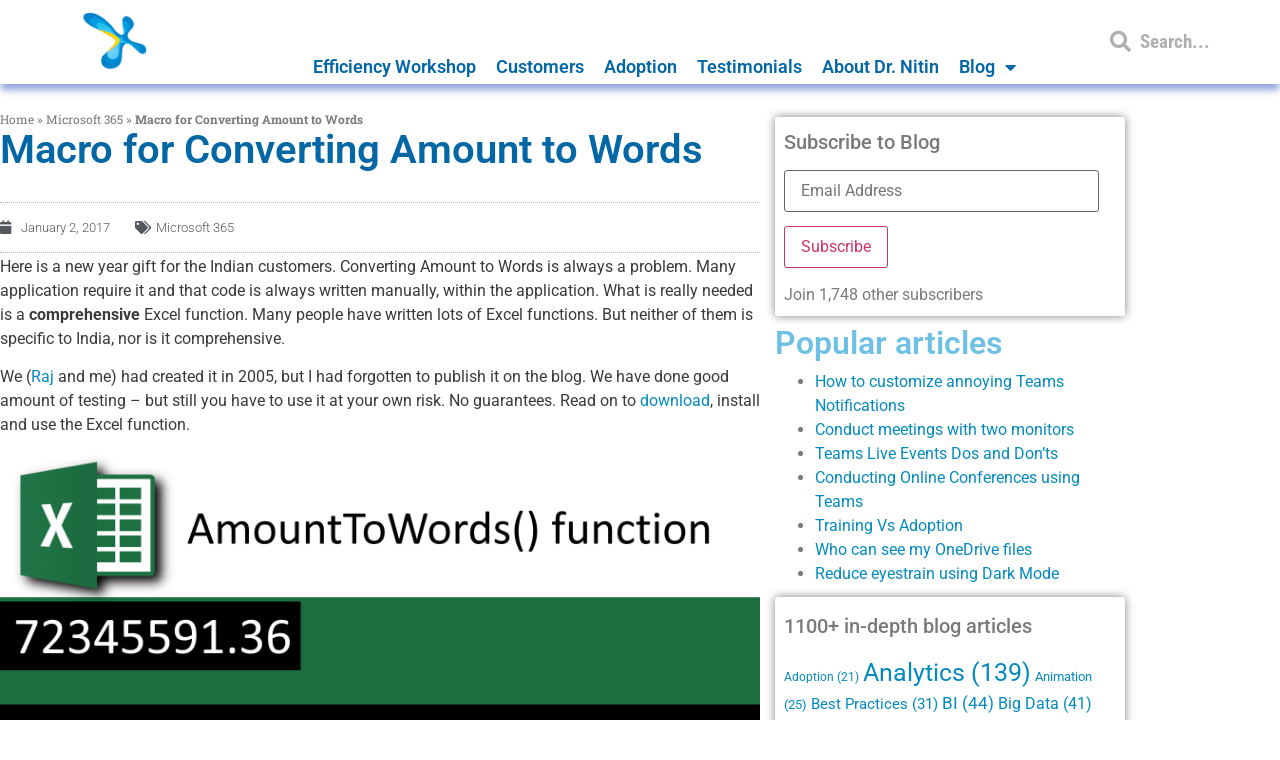

--- FILE ---
content_type: text/html; charset=UTF-8
request_url: https://efficiency365.com/2017/01/02/amount-to-words-macro/
body_size: 55629
content:
<!doctype html>
<html lang="en-US">
<head><meta charset="UTF-8"><script>if(navigator.userAgent.match(/MSIE|Internet Explorer/i)||navigator.userAgent.match(/Trident\/7\..*?rv:11/i)){var href=document.location.href;if(!href.match(/[?&]nowprocket/)){if(href.indexOf("?")==-1){if(href.indexOf("#")==-1){document.location.href=href+"?nowprocket=1"}else{document.location.href=href.replace("#","?nowprocket=1#")}}else{if(href.indexOf("#")==-1){document.location.href=href+"&nowprocket=1"}else{document.location.href=href.replace("#","&nowprocket=1#")}}}}</script><script>(()=>{class RocketLazyLoadScripts{constructor(){this.v="2.0.4",this.userEvents=["keydown","keyup","mousedown","mouseup","mousemove","mouseover","mouseout","touchmove","touchstart","touchend","touchcancel","wheel","click","dblclick","input"],this.attributeEvents=["onblur","onclick","oncontextmenu","ondblclick","onfocus","onmousedown","onmouseenter","onmouseleave","onmousemove","onmouseout","onmouseover","onmouseup","onmousewheel","onscroll","onsubmit"]}async t(){this.i(),this.o(),/iP(ad|hone)/.test(navigator.userAgent)&&this.h(),this.u(),this.l(this),this.m(),this.k(this),this.p(this),this._(),await Promise.all([this.R(),this.L()]),this.lastBreath=Date.now(),this.S(this),this.P(),this.D(),this.O(),this.M(),await this.C(this.delayedScripts.normal),await this.C(this.delayedScripts.defer),await this.C(this.delayedScripts.async),await this.T(),await this.F(),await this.j(),await this.A(),window.dispatchEvent(new Event("rocket-allScriptsLoaded")),this.everythingLoaded=!0,this.lastTouchEnd&&await new Promise(t=>setTimeout(t,500-Date.now()+this.lastTouchEnd)),this.I(),this.H(),this.U(),this.W()}i(){this.CSPIssue=sessionStorage.getItem("rocketCSPIssue"),document.addEventListener("securitypolicyviolation",t=>{this.CSPIssue||"script-src-elem"!==t.violatedDirective||"data"!==t.blockedURI||(this.CSPIssue=!0,sessionStorage.setItem("rocketCSPIssue",!0))},{isRocket:!0})}o(){window.addEventListener("pageshow",t=>{this.persisted=t.persisted,this.realWindowLoadedFired=!0},{isRocket:!0}),window.addEventListener("pagehide",()=>{this.onFirstUserAction=null},{isRocket:!0})}h(){let t;function e(e){t=e}window.addEventListener("touchstart",e,{isRocket:!0}),window.addEventListener("touchend",function i(o){o.changedTouches[0]&&t.changedTouches[0]&&Math.abs(o.changedTouches[0].pageX-t.changedTouches[0].pageX)<10&&Math.abs(o.changedTouches[0].pageY-t.changedTouches[0].pageY)<10&&o.timeStamp-t.timeStamp<200&&(window.removeEventListener("touchstart",e,{isRocket:!0}),window.removeEventListener("touchend",i,{isRocket:!0}),"INPUT"===o.target.tagName&&"text"===o.target.type||(o.target.dispatchEvent(new TouchEvent("touchend",{target:o.target,bubbles:!0})),o.target.dispatchEvent(new MouseEvent("mouseover",{target:o.target,bubbles:!0})),o.target.dispatchEvent(new PointerEvent("click",{target:o.target,bubbles:!0,cancelable:!0,detail:1,clientX:o.changedTouches[0].clientX,clientY:o.changedTouches[0].clientY})),event.preventDefault()))},{isRocket:!0})}q(t){this.userActionTriggered||("mousemove"!==t.type||this.firstMousemoveIgnored?"keyup"===t.type||"mouseover"===t.type||"mouseout"===t.type||(this.userActionTriggered=!0,this.onFirstUserAction&&this.onFirstUserAction()):this.firstMousemoveIgnored=!0),"click"===t.type&&t.preventDefault(),t.stopPropagation(),t.stopImmediatePropagation(),"touchstart"===this.lastEvent&&"touchend"===t.type&&(this.lastTouchEnd=Date.now()),"click"===t.type&&(this.lastTouchEnd=0),this.lastEvent=t.type,t.composedPath&&t.composedPath()[0].getRootNode()instanceof ShadowRoot&&(t.rocketTarget=t.composedPath()[0]),this.savedUserEvents.push(t)}u(){this.savedUserEvents=[],this.userEventHandler=this.q.bind(this),this.userEvents.forEach(t=>window.addEventListener(t,this.userEventHandler,{passive:!1,isRocket:!0})),document.addEventListener("visibilitychange",this.userEventHandler,{isRocket:!0})}U(){this.userEvents.forEach(t=>window.removeEventListener(t,this.userEventHandler,{passive:!1,isRocket:!0})),document.removeEventListener("visibilitychange",this.userEventHandler,{isRocket:!0}),this.savedUserEvents.forEach(t=>{(t.rocketTarget||t.target).dispatchEvent(new window[t.constructor.name](t.type,t))})}m(){const t="return false",e=Array.from(this.attributeEvents,t=>"data-rocket-"+t),i="["+this.attributeEvents.join("],[")+"]",o="[data-rocket-"+this.attributeEvents.join("],[data-rocket-")+"]",s=(e,i,o)=>{o&&o!==t&&(e.setAttribute("data-rocket-"+i,o),e["rocket"+i]=new Function("event",o),e.setAttribute(i,t))};new MutationObserver(t=>{for(const n of t)"attributes"===n.type&&(n.attributeName.startsWith("data-rocket-")||this.everythingLoaded?n.attributeName.startsWith("data-rocket-")&&this.everythingLoaded&&this.N(n.target,n.attributeName.substring(12)):s(n.target,n.attributeName,n.target.getAttribute(n.attributeName))),"childList"===n.type&&n.addedNodes.forEach(t=>{if(t.nodeType===Node.ELEMENT_NODE)if(this.everythingLoaded)for(const i of[t,...t.querySelectorAll(o)])for(const t of i.getAttributeNames())e.includes(t)&&this.N(i,t.substring(12));else for(const e of[t,...t.querySelectorAll(i)])for(const t of e.getAttributeNames())this.attributeEvents.includes(t)&&s(e,t,e.getAttribute(t))})}).observe(document,{subtree:!0,childList:!0,attributeFilter:[...this.attributeEvents,...e]})}I(){this.attributeEvents.forEach(t=>{document.querySelectorAll("[data-rocket-"+t+"]").forEach(e=>{this.N(e,t)})})}N(t,e){const i=t.getAttribute("data-rocket-"+e);i&&(t.setAttribute(e,i),t.removeAttribute("data-rocket-"+e))}k(t){Object.defineProperty(HTMLElement.prototype,"onclick",{get(){return this.rocketonclick||null},set(e){this.rocketonclick=e,this.setAttribute(t.everythingLoaded?"onclick":"data-rocket-onclick","this.rocketonclick(event)")}})}S(t){function e(e,i){let o=e[i];e[i]=null,Object.defineProperty(e,i,{get:()=>o,set(s){t.everythingLoaded?o=s:e["rocket"+i]=o=s}})}e(document,"onreadystatechange"),e(window,"onload"),e(window,"onpageshow");try{Object.defineProperty(document,"readyState",{get:()=>t.rocketReadyState,set(e){t.rocketReadyState=e},configurable:!0}),document.readyState="loading"}catch(t){console.log("WPRocket DJE readyState conflict, bypassing")}}l(t){this.originalAddEventListener=EventTarget.prototype.addEventListener,this.originalRemoveEventListener=EventTarget.prototype.removeEventListener,this.savedEventListeners=[],EventTarget.prototype.addEventListener=function(e,i,o){o&&o.isRocket||!t.B(e,this)&&!t.userEvents.includes(e)||t.B(e,this)&&!t.userActionTriggered||e.startsWith("rocket-")||t.everythingLoaded?t.originalAddEventListener.call(this,e,i,o):(t.savedEventListeners.push({target:this,remove:!1,type:e,func:i,options:o}),"mouseenter"!==e&&"mouseleave"!==e||t.originalAddEventListener.call(this,e,t.savedUserEvents.push,o))},EventTarget.prototype.removeEventListener=function(e,i,o){o&&o.isRocket||!t.B(e,this)&&!t.userEvents.includes(e)||t.B(e,this)&&!t.userActionTriggered||e.startsWith("rocket-")||t.everythingLoaded?t.originalRemoveEventListener.call(this,e,i,o):t.savedEventListeners.push({target:this,remove:!0,type:e,func:i,options:o})}}J(t,e){this.savedEventListeners=this.savedEventListeners.filter(i=>{let o=i.type,s=i.target||window;return e!==o||t!==s||(this.B(o,s)&&(i.type="rocket-"+o),this.$(i),!1)})}H(){EventTarget.prototype.addEventListener=this.originalAddEventListener,EventTarget.prototype.removeEventListener=this.originalRemoveEventListener,this.savedEventListeners.forEach(t=>this.$(t))}$(t){t.remove?this.originalRemoveEventListener.call(t.target,t.type,t.func,t.options):this.originalAddEventListener.call(t.target,t.type,t.func,t.options)}p(t){let e;function i(e){return t.everythingLoaded?e:e.split(" ").map(t=>"load"===t||t.startsWith("load.")?"rocket-jquery-load":t).join(" ")}function o(o){function s(e){const s=o.fn[e];o.fn[e]=o.fn.init.prototype[e]=function(){return this[0]===window&&t.userActionTriggered&&("string"==typeof arguments[0]||arguments[0]instanceof String?arguments[0]=i(arguments[0]):"object"==typeof arguments[0]&&Object.keys(arguments[0]).forEach(t=>{const e=arguments[0][t];delete arguments[0][t],arguments[0][i(t)]=e})),s.apply(this,arguments),this}}if(o&&o.fn&&!t.allJQueries.includes(o)){const e={DOMContentLoaded:[],"rocket-DOMContentLoaded":[]};for(const t in e)document.addEventListener(t,()=>{e[t].forEach(t=>t())},{isRocket:!0});o.fn.ready=o.fn.init.prototype.ready=function(i){function s(){parseInt(o.fn.jquery)>2?setTimeout(()=>i.bind(document)(o)):i.bind(document)(o)}return"function"==typeof i&&(t.realDomReadyFired?!t.userActionTriggered||t.fauxDomReadyFired?s():e["rocket-DOMContentLoaded"].push(s):e.DOMContentLoaded.push(s)),o([])},s("on"),s("one"),s("off"),t.allJQueries.push(o)}e=o}t.allJQueries=[],o(window.jQuery),Object.defineProperty(window,"jQuery",{get:()=>e,set(t){o(t)}})}P(){const t=new Map;document.write=document.writeln=function(e){const i=document.currentScript,o=document.createRange(),s=i.parentElement;let n=t.get(i);void 0===n&&(n=i.nextSibling,t.set(i,n));const c=document.createDocumentFragment();o.setStart(c,0),c.appendChild(o.createContextualFragment(e)),s.insertBefore(c,n)}}async R(){return new Promise(t=>{this.userActionTriggered?t():this.onFirstUserAction=t})}async L(){return new Promise(t=>{document.addEventListener("DOMContentLoaded",()=>{this.realDomReadyFired=!0,t()},{isRocket:!0})})}async j(){return this.realWindowLoadedFired?Promise.resolve():new Promise(t=>{window.addEventListener("load",t,{isRocket:!0})})}M(){this.pendingScripts=[];this.scriptsMutationObserver=new MutationObserver(t=>{for(const e of t)e.addedNodes.forEach(t=>{"SCRIPT"!==t.tagName||t.noModule||t.isWPRocket||this.pendingScripts.push({script:t,promise:new Promise(e=>{const i=()=>{const i=this.pendingScripts.findIndex(e=>e.script===t);i>=0&&this.pendingScripts.splice(i,1),e()};t.addEventListener("load",i,{isRocket:!0}),t.addEventListener("error",i,{isRocket:!0}),setTimeout(i,1e3)})})})}),this.scriptsMutationObserver.observe(document,{childList:!0,subtree:!0})}async F(){await this.X(),this.pendingScripts.length?(await this.pendingScripts[0].promise,await this.F()):this.scriptsMutationObserver.disconnect()}D(){this.delayedScripts={normal:[],async:[],defer:[]},document.querySelectorAll("script[type$=rocketlazyloadscript]").forEach(t=>{t.hasAttribute("data-rocket-src")?t.hasAttribute("async")&&!1!==t.async?this.delayedScripts.async.push(t):t.hasAttribute("defer")&&!1!==t.defer||"module"===t.getAttribute("data-rocket-type")?this.delayedScripts.defer.push(t):this.delayedScripts.normal.push(t):this.delayedScripts.normal.push(t)})}async _(){await this.L();let t=[];document.querySelectorAll("script[type$=rocketlazyloadscript][data-rocket-src]").forEach(e=>{let i=e.getAttribute("data-rocket-src");if(i&&!i.startsWith("data:")){i.startsWith("//")&&(i=location.protocol+i);try{const o=new URL(i).origin;o!==location.origin&&t.push({src:o,crossOrigin:e.crossOrigin||"module"===e.getAttribute("data-rocket-type")})}catch(t){}}}),t=[...new Map(t.map(t=>[JSON.stringify(t),t])).values()],this.Y(t,"preconnect")}async G(t){if(await this.K(),!0!==t.noModule||!("noModule"in HTMLScriptElement.prototype))return new Promise(e=>{let i;function o(){(i||t).setAttribute("data-rocket-status","executed"),e()}try{if(navigator.userAgent.includes("Firefox/")||""===navigator.vendor||this.CSPIssue)i=document.createElement("script"),[...t.attributes].forEach(t=>{let e=t.nodeName;"type"!==e&&("data-rocket-type"===e&&(e="type"),"data-rocket-src"===e&&(e="src"),i.setAttribute(e,t.nodeValue))}),t.text&&(i.text=t.text),t.nonce&&(i.nonce=t.nonce),i.hasAttribute("src")?(i.addEventListener("load",o,{isRocket:!0}),i.addEventListener("error",()=>{i.setAttribute("data-rocket-status","failed-network"),e()},{isRocket:!0}),setTimeout(()=>{i.isConnected||e()},1)):(i.text=t.text,o()),i.isWPRocket=!0,t.parentNode.replaceChild(i,t);else{const i=t.getAttribute("data-rocket-type"),s=t.getAttribute("data-rocket-src");i?(t.type=i,t.removeAttribute("data-rocket-type")):t.removeAttribute("type"),t.addEventListener("load",o,{isRocket:!0}),t.addEventListener("error",i=>{this.CSPIssue&&i.target.src.startsWith("data:")?(console.log("WPRocket: CSP fallback activated"),t.removeAttribute("src"),this.G(t).then(e)):(t.setAttribute("data-rocket-status","failed-network"),e())},{isRocket:!0}),s?(t.fetchPriority="high",t.removeAttribute("data-rocket-src"),t.src=s):t.src="data:text/javascript;base64,"+window.btoa(unescape(encodeURIComponent(t.text)))}}catch(i){t.setAttribute("data-rocket-status","failed-transform"),e()}});t.setAttribute("data-rocket-status","skipped")}async C(t){const e=t.shift();return e?(e.isConnected&&await this.G(e),this.C(t)):Promise.resolve()}O(){this.Y([...this.delayedScripts.normal,...this.delayedScripts.defer,...this.delayedScripts.async],"preload")}Y(t,e){this.trash=this.trash||[];let i=!0;var o=document.createDocumentFragment();t.forEach(t=>{const s=t.getAttribute&&t.getAttribute("data-rocket-src")||t.src;if(s&&!s.startsWith("data:")){const n=document.createElement("link");n.href=s,n.rel=e,"preconnect"!==e&&(n.as="script",n.fetchPriority=i?"high":"low"),t.getAttribute&&"module"===t.getAttribute("data-rocket-type")&&(n.crossOrigin=!0),t.crossOrigin&&(n.crossOrigin=t.crossOrigin),t.integrity&&(n.integrity=t.integrity),t.nonce&&(n.nonce=t.nonce),o.appendChild(n),this.trash.push(n),i=!1}}),document.head.appendChild(o)}W(){this.trash.forEach(t=>t.remove())}async T(){try{document.readyState="interactive"}catch(t){}this.fauxDomReadyFired=!0;try{await this.K(),this.J(document,"readystatechange"),document.dispatchEvent(new Event("rocket-readystatechange")),await this.K(),document.rocketonreadystatechange&&document.rocketonreadystatechange(),await this.K(),this.J(document,"DOMContentLoaded"),document.dispatchEvent(new Event("rocket-DOMContentLoaded")),await this.K(),this.J(window,"DOMContentLoaded"),window.dispatchEvent(new Event("rocket-DOMContentLoaded"))}catch(t){console.error(t)}}async A(){try{document.readyState="complete"}catch(t){}try{await this.K(),this.J(document,"readystatechange"),document.dispatchEvent(new Event("rocket-readystatechange")),await this.K(),document.rocketonreadystatechange&&document.rocketonreadystatechange(),await this.K(),this.J(window,"load"),window.dispatchEvent(new Event("rocket-load")),await this.K(),window.rocketonload&&window.rocketonload(),await this.K(),this.allJQueries.forEach(t=>t(window).trigger("rocket-jquery-load")),await this.K(),this.J(window,"pageshow");const t=new Event("rocket-pageshow");t.persisted=this.persisted,window.dispatchEvent(t),await this.K(),window.rocketonpageshow&&window.rocketonpageshow({persisted:this.persisted})}catch(t){console.error(t)}}async K(){Date.now()-this.lastBreath>45&&(await this.X(),this.lastBreath=Date.now())}async X(){return document.hidden?new Promise(t=>setTimeout(t)):new Promise(t=>requestAnimationFrame(t))}B(t,e){return e===document&&"readystatechange"===t||(e===document&&"DOMContentLoaded"===t||(e===window&&"DOMContentLoaded"===t||(e===window&&"load"===t||e===window&&"pageshow"===t)))}static run(){(new RocketLazyLoadScripts).t()}}RocketLazyLoadScripts.run()})();</script>
	
	<meta name="viewport" content="width=device-width, initial-scale=1">
	<link rel="profile" href="https://gmpg.org/xfn/11">
	<meta name='robots' content='index, follow, max-image-preview:large, max-snippet:-1, max-video-preview:-1' />

	<!-- This site is optimized with the Yoast SEO Premium plugin v26.7 (Yoast SEO v26.7) - https://yoast.com/wordpress/plugins/seo/ -->
	<title>Macro for Converting Amount to Words</title>
<link data-rocket-prefetch href="https://connect.facebook.net" rel="dns-prefetch">
<link data-rocket-prefetch href="https://fonts.googleapis.com" rel="dns-prefetch">
<link data-rocket-prefetch href="https://jetpack.wordpress.com" rel="dns-prefetch">
<link data-rocket-prefetch href="https://stats.wp.com" rel="dns-prefetch">
<link data-rocket-prefetch href="https://widgets.wp.com" rel="dns-prefetch">
<link data-rocket-preload as="style" href="https://fonts.googleapis.com/css?family=Open%20Sans%3A300italic%2C400italic%2C600italic%2C300%2C400%2C600&#038;subset=latin%2Clatin-ext&#038;display=swap" rel="preload">
<link href="https://fonts.googleapis.com/css?family=Open%20Sans%3A300italic%2C400italic%2C600italic%2C300%2C400%2C600&#038;subset=latin%2Clatin-ext&#038;display=swap" media="print" onload="this.media=&#039;all&#039;" rel="stylesheet">
<style id="wpr-usedcss">img:is([sizes=auto i],[sizes^="auto," i]){contain-intrinsic-size:3000px 1500px}img.emoji{display:inline!important;border:none!important;box-shadow:none!important;height:1em!important;width:1em!important;margin:0 .07em!important;vertical-align:-.1em!important;background:0 0!important;padding:0!important}.wp-block-button__link{align-content:center;box-sizing:border-box;cursor:pointer;display:inline-block;height:100%;text-align:center;word-break:break-word}:where(.wp-block-button__link){border-radius:9999px;box-shadow:none;padding:calc(.667em + 2px) calc(1.333em + 2px);text-decoration:none}:root :where(.wp-block-button .wp-block-button__link.is-style-outline),:root :where(.wp-block-button.is-style-outline>.wp-block-button__link){border:2px solid;padding:.667em 1.333em}:root :where(.wp-block-button .wp-block-button__link.is-style-outline:not(.has-text-color)),:root :where(.wp-block-button.is-style-outline>.wp-block-button__link:not(.has-text-color)){color:currentColor}:root :where(.wp-block-button .wp-block-button__link.is-style-outline:not(.has-background)),:root :where(.wp-block-button.is-style-outline>.wp-block-button__link:not(.has-background)){background-color:initial;background-image:none}:where(.wp-block-calendar table:not(.has-background) th){background:#ddd}:where(.wp-block-columns){margin-bottom:1.75em}:where(.wp-block-columns.has-background){padding:1.25em 2.375em}:where(.wp-block-post-comments input[type=submit]){border:none}:where(.wp-block-cover-image:not(.has-text-color)),:where(.wp-block-cover:not(.has-text-color)){color:#fff}:where(.wp-block-cover-image.is-light:not(.has-text-color)),:where(.wp-block-cover.is-light:not(.has-text-color)){color:#000}:root :where(.wp-block-cover h1:not(.has-text-color)),:root :where(.wp-block-cover h2:not(.has-text-color)),:root :where(.wp-block-cover h3:not(.has-text-color)),:root :where(.wp-block-cover h4:not(.has-text-color)),:root :where(.wp-block-cover h5:not(.has-text-color)),:root :where(.wp-block-cover h6:not(.has-text-color)),:root :where(.wp-block-cover p:not(.has-text-color)){color:inherit}:where(.wp-block-file){margin-bottom:1.5em}:where(.wp-block-file__button){border-radius:2em;display:inline-block;padding:.5em 1em}:where(.wp-block-file__button):where(a):active,:where(.wp-block-file__button):where(a):focus,:where(.wp-block-file__button):where(a):hover,:where(.wp-block-file__button):where(a):visited{box-shadow:none;color:#fff;opacity:.85;text-decoration:none}:where(.wp-block-form-input__input){font-size:1em;margin-bottom:.5em;padding:0 .5em}:where(.wp-block-form-input__input)[type=date],:where(.wp-block-form-input__input)[type=datetime-local],:where(.wp-block-form-input__input)[type=datetime],:where(.wp-block-form-input__input)[type=email],:where(.wp-block-form-input__input)[type=month],:where(.wp-block-form-input__input)[type=number],:where(.wp-block-form-input__input)[type=password],:where(.wp-block-form-input__input)[type=search],:where(.wp-block-form-input__input)[type=tel],:where(.wp-block-form-input__input)[type=text],:where(.wp-block-form-input__input)[type=time],:where(.wp-block-form-input__input)[type=url],:where(.wp-block-form-input__input)[type=week]{border-style:solid;border-width:1px;line-height:2;min-height:2em}:where(.wp-block-group.wp-block-group-is-layout-constrained){position:relative}:root :where(.wp-block-image.is-style-rounded img,.wp-block-image .is-style-rounded img){border-radius:9999px}:where(.wp-block-latest-comments:not([style*=line-height] .wp-block-latest-comments__comment)){line-height:1.1}:where(.wp-block-latest-comments:not([style*=line-height] .wp-block-latest-comments__comment-excerpt p)){line-height:1.8}:root :where(.wp-block-latest-posts.is-grid){padding:0}:root :where(.wp-block-latest-posts.wp-block-latest-posts__list){padding-left:0}ol,ul{box-sizing:border-box}:root :where(.wp-block-list.has-background){padding:1.25em 2.375em}:where(.wp-block-navigation.has-background .wp-block-navigation-item a:not(.wp-element-button)),:where(.wp-block-navigation.has-background .wp-block-navigation-submenu a:not(.wp-element-button)){padding:.5em 1em}:where(.wp-block-navigation .wp-block-navigation__submenu-container .wp-block-navigation-item a:not(.wp-element-button)),:where(.wp-block-navigation .wp-block-navigation__submenu-container .wp-block-navigation-submenu a:not(.wp-element-button)),:where(.wp-block-navigation .wp-block-navigation__submenu-container .wp-block-navigation-submenu button.wp-block-navigation-item__content),:where(.wp-block-navigation .wp-block-navigation__submenu-container .wp-block-pages-list__item button.wp-block-navigation-item__content){padding:.5em 1em}:root :where(p.has-background){padding:1.25em 2.375em}:where(p.has-text-color:not(.has-link-color)) a{color:inherit}:where(.wp-block-post-comments-form input:not([type=submit])),:where(.wp-block-post-comments-form textarea){border:1px solid #949494;font-family:inherit;font-size:1em}:where(.wp-block-post-comments-form input:where(:not([type=submit]):not([type=checkbox]))),:where(.wp-block-post-comments-form textarea){padding:calc(.667em + 2px)}:where(.wp-block-post-excerpt){box-sizing:border-box;margin-bottom:var(--wp--style--block-gap);margin-top:var(--wp--style--block-gap)}:where(.wp-block-preformatted.has-background){padding:1.25em 2.375em}:where(.wp-block-search__button){border:1px solid #ccc;padding:6px 10px}:where(.wp-block-search__input){appearance:none;border:1px solid #949494;flex-grow:1;font-family:inherit;font-size:inherit;font-style:inherit;font-weight:inherit;letter-spacing:inherit;line-height:inherit;margin-left:0;margin-right:0;min-width:3rem;padding:8px;text-decoration:unset!important;text-transform:inherit}:where(.wp-block-search__button-inside .wp-block-search__inside-wrapper){background-color:#fff;border:1px solid #949494;box-sizing:border-box;padding:4px}:where(.wp-block-search__button-inside .wp-block-search__inside-wrapper) .wp-block-search__input{border:none;border-radius:0;padding:0 4px}:where(.wp-block-search__button-inside .wp-block-search__inside-wrapper) .wp-block-search__input:focus{outline:0}:where(.wp-block-search__button-inside .wp-block-search__inside-wrapper) :where(.wp-block-search__button){padding:4px 8px}:root :where(.wp-block-separator.is-style-dots){height:auto;line-height:1;text-align:center}:root :where(.wp-block-separator.is-style-dots):before{color:currentColor;content:"···";font-family:serif;font-size:1.5em;letter-spacing:2em;padding-left:2em}:root :where(.wp-block-site-logo.is-style-rounded){border-radius:9999px}:where(.wp-block-social-links:not(.is-style-logos-only)) .wp-social-link{background-color:#f0f0f0;color:#444}:where(.wp-block-social-links:not(.is-style-logos-only)) .wp-social-link-amazon{background-color:#f90;color:#fff}:where(.wp-block-social-links:not(.is-style-logos-only)) .wp-social-link-bandcamp{background-color:#1ea0c3;color:#fff}:where(.wp-block-social-links:not(.is-style-logos-only)) .wp-social-link-behance{background-color:#0757fe;color:#fff}:where(.wp-block-social-links:not(.is-style-logos-only)) .wp-social-link-bluesky{background-color:#0a7aff;color:#fff}:where(.wp-block-social-links:not(.is-style-logos-only)) .wp-social-link-codepen{background-color:#1e1f26;color:#fff}:where(.wp-block-social-links:not(.is-style-logos-only)) .wp-social-link-deviantart{background-color:#02e49b;color:#fff}:where(.wp-block-social-links:not(.is-style-logos-only)) .wp-social-link-discord{background-color:#5865f2;color:#fff}:where(.wp-block-social-links:not(.is-style-logos-only)) .wp-social-link-dribbble{background-color:#e94c89;color:#fff}:where(.wp-block-social-links:not(.is-style-logos-only)) .wp-social-link-dropbox{background-color:#4280ff;color:#fff}:where(.wp-block-social-links:not(.is-style-logos-only)) .wp-social-link-etsy{background-color:#f45800;color:#fff}:where(.wp-block-social-links:not(.is-style-logos-only)) .wp-social-link-facebook{background-color:#0866ff;color:#fff}:where(.wp-block-social-links:not(.is-style-logos-only)) .wp-social-link-fivehundredpx{background-color:#000;color:#fff}:where(.wp-block-social-links:not(.is-style-logos-only)) .wp-social-link-flickr{background-color:#0461dd;color:#fff}:where(.wp-block-social-links:not(.is-style-logos-only)) .wp-social-link-foursquare{background-color:#e65678;color:#fff}:where(.wp-block-social-links:not(.is-style-logos-only)) .wp-social-link-github{background-color:#24292d;color:#fff}:where(.wp-block-social-links:not(.is-style-logos-only)) .wp-social-link-goodreads{background-color:#eceadd;color:#382110}:where(.wp-block-social-links:not(.is-style-logos-only)) .wp-social-link-google{background-color:#ea4434;color:#fff}:where(.wp-block-social-links:not(.is-style-logos-only)) .wp-social-link-gravatar{background-color:#1d4fc4;color:#fff}:where(.wp-block-social-links:not(.is-style-logos-only)) .wp-social-link-instagram{background-color:#f00075;color:#fff}:where(.wp-block-social-links:not(.is-style-logos-only)) .wp-social-link-lastfm{background-color:#e21b24;color:#fff}:where(.wp-block-social-links:not(.is-style-logos-only)) .wp-social-link-linkedin{background-color:#0d66c2;color:#fff}:where(.wp-block-social-links:not(.is-style-logos-only)) .wp-social-link-mastodon{background-color:#3288d4;color:#fff}:where(.wp-block-social-links:not(.is-style-logos-only)) .wp-social-link-medium{background-color:#000;color:#fff}:where(.wp-block-social-links:not(.is-style-logos-only)) .wp-social-link-meetup{background-color:#f6405f;color:#fff}:where(.wp-block-social-links:not(.is-style-logos-only)) .wp-social-link-patreon{background-color:#000;color:#fff}:where(.wp-block-social-links:not(.is-style-logos-only)) .wp-social-link-pinterest{background-color:#e60122;color:#fff}:where(.wp-block-social-links:not(.is-style-logos-only)) .wp-social-link-pocket{background-color:#ef4155;color:#fff}:where(.wp-block-social-links:not(.is-style-logos-only)) .wp-social-link-reddit{background-color:#ff4500;color:#fff}:where(.wp-block-social-links:not(.is-style-logos-only)) .wp-social-link-skype{background-color:#0478d7;color:#fff}:where(.wp-block-social-links:not(.is-style-logos-only)) .wp-social-link-snapchat{background-color:#fefc00;color:#fff;stroke:#000}:where(.wp-block-social-links:not(.is-style-logos-only)) .wp-social-link-soundcloud{background-color:#ff5600;color:#fff}:where(.wp-block-social-links:not(.is-style-logos-only)) .wp-social-link-spotify{background-color:#1bd760;color:#fff}:where(.wp-block-social-links:not(.is-style-logos-only)) .wp-social-link-telegram{background-color:#2aabee;color:#fff}:where(.wp-block-social-links:not(.is-style-logos-only)) .wp-social-link-threads{background-color:#000;color:#fff}:where(.wp-block-social-links:not(.is-style-logos-only)) .wp-social-link-tiktok{background-color:#000;color:#fff}:where(.wp-block-social-links:not(.is-style-logos-only)) .wp-social-link-tumblr{background-color:#011835;color:#fff}:where(.wp-block-social-links:not(.is-style-logos-only)) .wp-social-link-twitch{background-color:#6440a4;color:#fff}:where(.wp-block-social-links:not(.is-style-logos-only)) .wp-social-link-twitter{background-color:#1da1f2;color:#fff}:where(.wp-block-social-links:not(.is-style-logos-only)) .wp-social-link-vimeo{background-color:#1eb7ea;color:#fff}:where(.wp-block-social-links:not(.is-style-logos-only)) .wp-social-link-vk{background-color:#4680c2;color:#fff}:where(.wp-block-social-links:not(.is-style-logos-only)) .wp-social-link-wordpress{background-color:#3499cd;color:#fff}:where(.wp-block-social-links:not(.is-style-logos-only)) .wp-social-link-whatsapp{background-color:#25d366;color:#fff}:where(.wp-block-social-links:not(.is-style-logos-only)) .wp-social-link-x{background-color:#000;color:#fff}:where(.wp-block-social-links:not(.is-style-logos-only)) .wp-social-link-yelp{background-color:#d32422;color:#fff}:where(.wp-block-social-links:not(.is-style-logos-only)) .wp-social-link-youtube{background-color:red;color:#fff}:where(.wp-block-social-links.is-style-logos-only) .wp-social-link{background:0 0}:where(.wp-block-social-links.is-style-logos-only) .wp-social-link svg{height:1.25em;width:1.25em}:where(.wp-block-social-links.is-style-logos-only) .wp-social-link-amazon{color:#f90}:where(.wp-block-social-links.is-style-logos-only) .wp-social-link-bandcamp{color:#1ea0c3}:where(.wp-block-social-links.is-style-logos-only) .wp-social-link-behance{color:#0757fe}:where(.wp-block-social-links.is-style-logos-only) .wp-social-link-bluesky{color:#0a7aff}:where(.wp-block-social-links.is-style-logos-only) .wp-social-link-codepen{color:#1e1f26}:where(.wp-block-social-links.is-style-logos-only) .wp-social-link-deviantart{color:#02e49b}:where(.wp-block-social-links.is-style-logos-only) .wp-social-link-discord{color:#5865f2}:where(.wp-block-social-links.is-style-logos-only) .wp-social-link-dribbble{color:#e94c89}:where(.wp-block-social-links.is-style-logos-only) .wp-social-link-dropbox{color:#4280ff}:where(.wp-block-social-links.is-style-logos-only) .wp-social-link-etsy{color:#f45800}:where(.wp-block-social-links.is-style-logos-only) .wp-social-link-facebook{color:#0866ff}:where(.wp-block-social-links.is-style-logos-only) .wp-social-link-fivehundredpx{color:#000}:where(.wp-block-social-links.is-style-logos-only) .wp-social-link-flickr{color:#0461dd}:where(.wp-block-social-links.is-style-logos-only) .wp-social-link-foursquare{color:#e65678}:where(.wp-block-social-links.is-style-logos-only) .wp-social-link-github{color:#24292d}:where(.wp-block-social-links.is-style-logos-only) .wp-social-link-goodreads{color:#382110}:where(.wp-block-social-links.is-style-logos-only) .wp-social-link-google{color:#ea4434}:where(.wp-block-social-links.is-style-logos-only) .wp-social-link-gravatar{color:#1d4fc4}:where(.wp-block-social-links.is-style-logos-only) .wp-social-link-instagram{color:#f00075}:where(.wp-block-social-links.is-style-logos-only) .wp-social-link-lastfm{color:#e21b24}:where(.wp-block-social-links.is-style-logos-only) .wp-social-link-linkedin{color:#0d66c2}:where(.wp-block-social-links.is-style-logos-only) .wp-social-link-mastodon{color:#3288d4}:where(.wp-block-social-links.is-style-logos-only) .wp-social-link-medium{color:#000}:where(.wp-block-social-links.is-style-logos-only) .wp-social-link-meetup{color:#f6405f}:where(.wp-block-social-links.is-style-logos-only) .wp-social-link-patreon{color:#000}:where(.wp-block-social-links.is-style-logos-only) .wp-social-link-pinterest{color:#e60122}:where(.wp-block-social-links.is-style-logos-only) .wp-social-link-pocket{color:#ef4155}:where(.wp-block-social-links.is-style-logos-only) .wp-social-link-reddit{color:#ff4500}:where(.wp-block-social-links.is-style-logos-only) .wp-social-link-skype{color:#0478d7}:where(.wp-block-social-links.is-style-logos-only) .wp-social-link-snapchat{color:#fff;stroke:#000}:where(.wp-block-social-links.is-style-logos-only) .wp-social-link-soundcloud{color:#ff5600}:where(.wp-block-social-links.is-style-logos-only) .wp-social-link-spotify{color:#1bd760}:where(.wp-block-social-links.is-style-logos-only) .wp-social-link-telegram{color:#2aabee}:where(.wp-block-social-links.is-style-logos-only) .wp-social-link-threads{color:#000}:where(.wp-block-social-links.is-style-logos-only) .wp-social-link-tiktok{color:#000}:where(.wp-block-social-links.is-style-logos-only) .wp-social-link-tumblr{color:#011835}:where(.wp-block-social-links.is-style-logos-only) .wp-social-link-twitch{color:#6440a4}:where(.wp-block-social-links.is-style-logos-only) .wp-social-link-twitter{color:#1da1f2}:where(.wp-block-social-links.is-style-logos-only) .wp-social-link-vimeo{color:#1eb7ea}:where(.wp-block-social-links.is-style-logos-only) .wp-social-link-vk{color:#4680c2}:where(.wp-block-social-links.is-style-logos-only) .wp-social-link-whatsapp{color:#25d366}:where(.wp-block-social-links.is-style-logos-only) .wp-social-link-wordpress{color:#3499cd}:where(.wp-block-social-links.is-style-logos-only) .wp-social-link-x{color:#000}:where(.wp-block-social-links.is-style-logos-only) .wp-social-link-yelp{color:#d32422}:where(.wp-block-social-links.is-style-logos-only) .wp-social-link-youtube{color:red}:root :where(.wp-block-social-links .wp-social-link a){padding:.25em}:root :where(.wp-block-social-links.is-style-logos-only .wp-social-link a){padding:0}:root :where(.wp-block-social-links.is-style-pill-shape .wp-social-link a){padding-left:.6666666667em;padding-right:.6666666667em}:root :where(.wp-block-tag-cloud.is-style-outline){display:flex;flex-wrap:wrap;gap:1ch}:root :where(.wp-block-tag-cloud.is-style-outline a){border:1px solid;font-size:unset!important;margin-right:0;padding:1ch 2ch;text-decoration:none!important}:root :where(.wp-block-table-of-contents){box-sizing:border-box}:where(.wp-block-term-description){box-sizing:border-box;margin-bottom:var(--wp--style--block-gap);margin-top:var(--wp--style--block-gap)}:where(pre.wp-block-verse){font-family:inherit}:root{--wp-block-synced-color:#7a00df;--wp-block-synced-color--rgb:122,0,223;--wp-bound-block-color:var(--wp-block-synced-color);--wp-editor-canvas-background:#ddd;--wp-admin-theme-color:#007cba;--wp-admin-theme-color--rgb:0,124,186;--wp-admin-theme-color-darker-10:#006ba1;--wp-admin-theme-color-darker-10--rgb:0,107,160.5;--wp-admin-theme-color-darker-20:#005a87;--wp-admin-theme-color-darker-20--rgb:0,90,135;--wp-admin-border-width-focus:2px}@media (min-resolution:192dpi){:root{--wp-admin-border-width-focus:1.5px}}:root{--wp--preset--font-size--normal:16px;--wp--preset--font-size--huge:42px}.screen-reader-text{border:0;clip-path:inset(50%);height:1px;margin:-1px;overflow:hidden;padding:0;position:absolute;width:1px;word-wrap:normal!important}.screen-reader-text:focus{background-color:#ddd;clip-path:none;color:#444;display:block;font-size:1em;height:auto;left:5px;line-height:normal;padding:15px 23px 14px;text-decoration:none;top:5px;width:auto;z-index:100000}html :where(.has-border-color){border-style:solid}html :where([style*=border-top-color]){border-top-style:solid}html :where([style*=border-right-color]){border-right-style:solid}html :where([style*=border-bottom-color]){border-bottom-style:solid}html :where([style*=border-left-color]){border-left-style:solid}html :where([style*=border-width]){border-style:solid}html :where([style*=border-top-width]){border-top-style:solid}html :where([style*=border-right-width]){border-right-style:solid}html :where([style*=border-bottom-width]){border-bottom-style:solid}html :where([style*=border-left-width]){border-left-style:solid}html :where(img[class*=wp-image-]){height:auto;max-width:100%}:where(figure){margin:0 0 1em}html :where(.is-position-sticky){--wp-admin--admin-bar--position-offset:var(--wp-admin--admin-bar--height,0px)}@media screen and (max-width:600px){html :where(.is-position-sticky){--wp-admin--admin-bar--position-offset:0px}}:root{--wp--preset--aspect-ratio--square:1;--wp--preset--aspect-ratio--4-3:4/3;--wp--preset--aspect-ratio--3-4:3/4;--wp--preset--aspect-ratio--3-2:3/2;--wp--preset--aspect-ratio--2-3:2/3;--wp--preset--aspect-ratio--16-9:16/9;--wp--preset--aspect-ratio--9-16:9/16;--wp--preset--color--black:#000000;--wp--preset--color--cyan-bluish-gray:#abb8c3;--wp--preset--color--white:#ffffff;--wp--preset--color--pale-pink:#f78da7;--wp--preset--color--vivid-red:#cf2e2e;--wp--preset--color--luminous-vivid-orange:#ff6900;--wp--preset--color--luminous-vivid-amber:#fcb900;--wp--preset--color--light-green-cyan:#7bdcb5;--wp--preset--color--vivid-green-cyan:#00d084;--wp--preset--color--pale-cyan-blue:#8ed1fc;--wp--preset--color--vivid-cyan-blue:#0693e3;--wp--preset--color--vivid-purple:#9b51e0;--wp--preset--gradient--vivid-cyan-blue-to-vivid-purple:linear-gradient(135deg,rgb(6, 147, 227) 0%,rgb(155, 81, 224) 100%);--wp--preset--gradient--light-green-cyan-to-vivid-green-cyan:linear-gradient(135deg,rgb(122, 220, 180) 0%,rgb(0, 208, 130) 100%);--wp--preset--gradient--luminous-vivid-amber-to-luminous-vivid-orange:linear-gradient(135deg,rgb(252, 185, 0) 0%,rgb(255, 105, 0) 100%);--wp--preset--gradient--luminous-vivid-orange-to-vivid-red:linear-gradient(135deg,rgb(255, 105, 0) 0%,rgb(207, 46, 46) 100%);--wp--preset--gradient--very-light-gray-to-cyan-bluish-gray:linear-gradient(135deg,rgb(238, 238, 238) 0%,rgb(169, 184, 195) 100%);--wp--preset--gradient--cool-to-warm-spectrum:linear-gradient(135deg,rgb(74, 234, 220) 0%,rgb(151, 120, 209) 20%,rgb(207, 42, 186) 40%,rgb(238, 44, 130) 60%,rgb(251, 105, 98) 80%,rgb(254, 248, 76) 100%);--wp--preset--gradient--blush-light-purple:linear-gradient(135deg,rgb(255, 206, 236) 0%,rgb(152, 150, 240) 100%);--wp--preset--gradient--blush-bordeaux:linear-gradient(135deg,rgb(254, 205, 165) 0%,rgb(254, 45, 45) 50%,rgb(107, 0, 62) 100%);--wp--preset--gradient--luminous-dusk:linear-gradient(135deg,rgb(255, 203, 112) 0%,rgb(199, 81, 192) 50%,rgb(65, 88, 208) 100%);--wp--preset--gradient--pale-ocean:linear-gradient(135deg,rgb(255, 245, 203) 0%,rgb(182, 227, 212) 50%,rgb(51, 167, 181) 100%);--wp--preset--gradient--electric-grass:linear-gradient(135deg,rgb(202, 248, 128) 0%,rgb(113, 206, 126) 100%);--wp--preset--gradient--midnight:linear-gradient(135deg,rgb(2, 3, 129) 0%,rgb(40, 116, 252) 100%);--wp--preset--font-size--small:13px;--wp--preset--font-size--medium:20px;--wp--preset--font-size--large:36px;--wp--preset--font-size--x-large:42px;--wp--preset--spacing--20:0.44rem;--wp--preset--spacing--30:0.67rem;--wp--preset--spacing--40:1rem;--wp--preset--spacing--50:1.5rem;--wp--preset--spacing--60:2.25rem;--wp--preset--spacing--70:3.38rem;--wp--preset--spacing--80:5.06rem;--wp--preset--shadow--natural:6px 6px 9px rgba(0, 0, 0, .2);--wp--preset--shadow--deep:12px 12px 50px rgba(0, 0, 0, .4);--wp--preset--shadow--sharp:6px 6px 0px rgba(0, 0, 0, .2);--wp--preset--shadow--outlined:6px 6px 0px -3px rgb(255, 255, 255),6px 6px rgb(0, 0, 0);--wp--preset--shadow--crisp:6px 6px 0px rgb(0, 0, 0)}:root{--wp--style--global--content-size:800px;--wp--style--global--wide-size:1200px}:where(body){margin:0}:where(.wp-site-blocks)>*{margin-block-start:24px;margin-block-end:0}:where(.wp-site-blocks)>:first-child{margin-block-start:0}:where(.wp-site-blocks)>:last-child{margin-block-end:0}:root{--wp--style--block-gap:24px}:root :where(.is-layout-flow)>:first-child{margin-block-start:0}:root :where(.is-layout-flow)>:last-child{margin-block-end:0}:root :where(.is-layout-flow)>*{margin-block-start:24px;margin-block-end:0}:root :where(.is-layout-constrained)>:first-child{margin-block-start:0}:root :where(.is-layout-constrained)>:last-child{margin-block-end:0}:root :where(.is-layout-constrained)>*{margin-block-start:24px;margin-block-end:0}:root :where(.is-layout-flex){gap:24px}:root :where(.is-layout-grid){gap:24px}body{padding-top:0;padding-right:0;padding-bottom:0;padding-left:0}a:where(:not(.wp-element-button)){text-decoration:underline}:root :where(.wp-element-button,.wp-block-button__link){background-color:#32373c;border-width:0;color:#fff;font-family:inherit;font-size:inherit;font-style:inherit;font-weight:inherit;letter-spacing:inherit;line-height:inherit;padding-top:calc(.667em + 2px);padding-right:calc(1.333em + 2px);padding-bottom:calc(.667em + 2px);padding-left:calc(1.333em + 2px);text-decoration:none;text-transform:inherit}:root :where(.wp-block-pullquote){font-size:1.5em;line-height:1.6}#ez-toc-container{background:#f9f9f9;border:1px solid #aaa;border-radius:4px;-webkit-box-shadow:0 1px 1px rgba(0,0,0,.05);box-shadow:0 1px 1px rgba(0,0,0,.05);display:table;margin-bottom:1em;padding:10px 20px 10px 10px;position:relative;width:auto}#ez-toc-container.ez-toc-light-blue{background:#edf6ff}#ez-toc-container ul ul{margin-left:1.5em}#ez-toc-container li,#ez-toc-container ul{margin:0;padding:0}#ez-toc-container li,#ez-toc-container ul,#ez-toc-container ul li{background:0 0;list-style:none;line-height:1.6;margin:0;overflow:hidden;z-index:1}#ez-toc-container .ez-toc-title{text-align:left;line-height:1.45;margin:0;padding:0}.ez-toc-title{display:inline;text-align:left;vertical-align:middle}#ez-toc-container a{color:#444;box-shadow:none;text-decoration:none;text-shadow:none;display:inline-flex;align-items:stretch;flex-wrap:nowrap}#ez-toc-container a:visited{color:#9f9f9f}#ez-toc-container a:hover{text-decoration:underline}#ez-toc-container input{position:absolute;left:-999em}#ez-toc-container input[type=checkbox]:checked+nav{opacity:0;max-height:0;border:none;display:none}#ez-toc-container label{position:relative;cursor:pointer;display:initial}div#ez-toc-container .ez-toc-title{display:initial}.ez-toc-icon-toggle-span{display:flex;align-items:center;width:35px;height:30px;justify-content:center;direction:ltr}.eztoc-hide{display:none}div#ez-toc-container .ez-toc-title{font-size:120%}div#ez-toc-container .ez-toc-title{font-weight:500}div#ez-toc-container ul li,div#ez-toc-container ul li a{font-size:95%}div#ez-toc-container ul li,div#ez-toc-container ul li a{font-weight:500}div#ez-toc-container nav ul ul li{font-size:90%}.ez-toc-container-direction{direction:ltr}.ez-toc-counter ul{direction:ltr;counter-reset:item}.ez-toc-counter nav ul li a::before{content:counter(item,numeric) '. ';margin-right:.2em;counter-increment:item;flex-grow:0;flex-shrink:0;float:left}html{line-height:1.15;-webkit-text-size-adjust:100%}*,:after,:before{box-sizing:border-box}body{background-color:#fff;color:#333;font-family:-apple-system,BlinkMacSystemFont,'Segoe UI',Roboto,'Helvetica Neue',Arial,'Noto Sans',sans-serif,'Apple Color Emoji','Segoe UI Emoji','Segoe UI Symbol','Noto Color Emoji';font-size:1rem;font-weight:400;line-height:1.5;margin:0;-webkit-font-smoothing:antialiased;-moz-osx-font-smoothing:grayscale}h1,h2,h3,h5{color:inherit;font-family:inherit;font-weight:500;line-height:1.2;margin-block-end:1rem;margin-block-start:.5rem}h1{font-size:2.5rem}h2{font-size:2rem}h3{font-size:1.75rem}h5{font-size:1.25rem}p{margin-block-end:.9rem;margin-block-start:0}a{background-color:transparent;color:#c36;text-decoration:none}a:active,a:hover{color:#336}a:not([href]):not([tabindex]),a:not([href]):not([tabindex]):focus,a:not([href]):not([tabindex]):hover{color:inherit;text-decoration:none}a:not([href]):not([tabindex]):focus{outline:0}b,strong{font-weight:bolder}small{font-size:80%}sub{font-size:75%;line-height:0;position:relative;vertical-align:baseline}sub{bottom:-.25em}img{border-style:none;height:auto;max-width:100%}[hidden],template{display:none}@media print{*,:after,:before{background:0 0!important;box-shadow:none!important;color:#000!important;text-shadow:none!important}a,a:visited{text-decoration:underline}a[href]:after{content:" (" attr(href) ")"}a[href^="#"]:after,a[href^="javascript:"]:after{content:""}img,tr{-moz-column-break-inside:avoid;break-inside:avoid}h2,h3,p{orphans:3;widows:3}h2,h3{-moz-column-break-after:avoid;break-after:avoid}}label{display:inline-block;line-height:1;vertical-align:middle}button,input,optgroup,select,textarea{font-family:inherit;font-size:1rem;line-height:1.5;margin:0}input[type=email],input[type=number],input[type=search],input[type=text],input[type=url],select,textarea{border:1px solid #666;border-radius:3px;padding:.5rem 1rem;transition:all .3s;width:100%}input[type=email]:focus,input[type=number]:focus,input[type=search]:focus,input[type=text]:focus,input[type=url]:focus,select:focus,textarea:focus{border-color:#333}button,input{overflow:visible}button,select{text-transform:none}[type=button],[type=reset],[type=submit],button{-webkit-appearance:button;width:auto}[type=button],[type=submit],button{background-color:transparent;border:1px solid #c36;border-radius:3px;color:#c36;display:inline-block;font-size:1rem;font-weight:400;padding:.5rem 1rem;text-align:center;transition:all .3s;-webkit-user-select:none;-moz-user-select:none;user-select:none;white-space:nowrap}[type=button]:focus:not(:focus-visible),[type=submit]:focus:not(:focus-visible),button:focus:not(:focus-visible){outline:0}[type=button]:focus,[type=button]:hover,[type=submit]:focus,[type=submit]:hover,button:focus,button:hover{background-color:#c36;color:#fff;text-decoration:none}[type=button]:not(:disabled),[type=submit]:not(:disabled),button:not(:disabled){cursor:pointer}fieldset{padding:.35em .75em .625em}legend{box-sizing:border-box;color:inherit;display:table;max-width:100%;padding:0;white-space:normal}progress{vertical-align:baseline}textarea{overflow:auto;resize:vertical}[type=checkbox],[type=radio]{box-sizing:border-box;padding:0}[type=number]::-webkit-inner-spin-button,[type=number]::-webkit-outer-spin-button{height:auto}[type=search]{-webkit-appearance:textfield;outline-offset:-2px}[type=search]::-webkit-search-decoration{-webkit-appearance:none}::-webkit-file-upload-button{-webkit-appearance:button;font:inherit}select{display:block}table{background-color:transparent;border-collapse:collapse;border-spacing:0;font-size:.9em;margin-block-end:15px;width:100%}table td{border:1px solid hsla(0,0%,50%,.502);line-height:1.5;padding:15px;vertical-align:top}table tbody>tr:nth-child(odd)>td{background-color:hsla(0,0%,50%,.071)}table tbody tr:hover>td{background-color:hsla(0,0%,50%,.102)}table tbody+tbody{border-block-start:2px solid hsla(0,0%,50%,.502)}li,ol,ul{background:0 0;border:0;font-size:100%;margin-block-end:0;margin-block-start:0;outline:0;vertical-align:baseline}.comments-area a{text-decoration:underline}.pagination{display:flex;justify-content:space-between;margin:20px auto}.sticky{display:block;position:relative}.bypostauthor{font-size:inherit}.hide{display:none!important}.screen-reader-text{clip:rect(1px,1px,1px,1px);height:1px;overflow:hidden;position:absolute!important;width:1px;word-wrap:normal!important}.screen-reader-text:focus{background-color:#eee;clip:auto!important;clip-path:none;color:#333;display:block;font-size:1rem;height:auto;left:5px;line-height:normal;padding:12px 24px;text-decoration:none;top:5px;width:auto;z-index:100000}#comments .comment-list{font-size:.9em;list-style:none;margin:0;padding:0}#comments .comment{position:relative}#comments .comment .comment-body{border-block-end:1px solid #ccc;display:flex;flex-direction:column;padding-block-end:30px;padding-block-start:30px;padding-inline-end:0;padding-inline-start:60px}#comments .comment .avatar{border-radius:50%;left:0;margin-inline-end:10px;position:absolute}body.rtl #comments .comment .avatar{left:auto;right:0}#comments .comment-meta{display:flex;justify-content:space-between;margin-block-end:.9rem}#comments .comment-metadata,#comments .reply{font-size:11px;line-height:1}#comments .children{list-style:none;margin:0;padding-inline-start:30px;position:relative}#comments .children li:last-child{padding-block-end:0}#comments ol.comment-list .children:before{content:"↪";display:inline-block;font-size:1em;font-weight:400;left:0;line-height:100%;position:absolute;top:45px;width:auto}body.rtl #comments ol.comment-list .children:before{content:"↩";left:auto;right:0}.site-header:not(.dynamic-header){margin-inline-end:auto;margin-inline-start:auto;width:100%}@media(max-width:575px){.site-header:not(.dynamic-header){padding-inline-end:10px;padding-inline-start:10px}}@media(min-width:576px){.site-header:not(.dynamic-header){max-width:500px}}@media(min-width:768px){#comments .comment-author,#comments .comment-metadata{line-height:1}.site-header:not(.dynamic-header){max-width:600px}}@media(min-width:992px){.site-header:not(.dynamic-header){max-width:800px}}@media(min-width:1200px){.site-header:not(.dynamic-header){max-width:1140px}}.site-header+.elementor{min-height:calc(100vh - 320px)}.site-header{display:flex;flex-wrap:wrap;justify-content:space-between;padding-block-end:1rem;padding-block-start:1rem;position:relative}.site-navigation-toggle-holder{align-items:center;display:flex;padding:8px 15px}.site-navigation-toggle-holder .site-navigation-toggle{align-items:center;background-color:rgba(0,0,0,.05);border:0 solid;border-radius:3px;color:#494c4f;cursor:pointer;display:flex;justify-content:center;padding:.5rem}.site-navigation-dropdown{bottom:0;left:0;margin-block-start:10px;position:absolute;transform-origin:top;transition:max-height .3s,transform .3s;width:100%;z-index:10000}.site-navigation-toggle-holder:not(.elementor-active)+.site-navigation-dropdown{max-height:0;transform:scaleY(0)}.site-navigation-toggle-holder.elementor-active+.site-navigation-dropdown{max-height:100vh;transform:scaleY(1)}.site-navigation-dropdown ul{padding:0}.site-navigation-dropdown ul.menu{background:#fff;margin:0;padding:0;position:absolute;width:100%}.site-navigation-dropdown ul.menu li{display:block;position:relative;width:100%}.site-navigation-dropdown ul.menu li a{background:#fff;box-shadow:inset 0 -1px 0 rgba(0,0,0,.102);color:#55595c;display:block;padding:20px}.site-navigation-dropdown ul.menu>li li{max-height:0;transform:scaleY(0);transform-origin:top;transition:max-height .3s,transform .3s}.site-navigation-dropdown ul.menu li.elementor-active>ul>li{max-height:100vh;transform:scaleY(1)}.dialog-widget-content{background-color:var(--e-a-bg-default);border-radius:3px;box-shadow:2px 8px 23px 3px rgba(0,0,0,.2);overflow:hidden;position:absolute}.dialog-message{box-sizing:border-box;line-height:1.5}.dialog-close-button{color:var(--e-a-color-txt);cursor:pointer;font-size:15px;inset-inline-end:15px;line-height:1;margin-block-start:15px;position:absolute;transition:var(--e-a-transition-hover)}.dialog-close-button:hover{color:var(--e-a-color-txt-hover)}.dialog-prevent-scroll{max-height:100vh;overflow:hidden}.dialog-type-lightbox{background-color:rgba(0,0,0,.8);bottom:0;height:100%;left:0;position:fixed;-webkit-user-select:none;-moz-user-select:none;user-select:none;width:100%;z-index:9999}.dialog-type-alert .dialog-widget-content,.dialog-type-confirm .dialog-widget-content{margin:auto;padding:20px;width:400px}.dialog-type-alert .dialog-header,.dialog-type-confirm .dialog-header{font-size:15px;font-weight:500}.dialog-type-alert .dialog-header:after,.dialog-type-confirm .dialog-header:after{border-block-end:var(--e-a-border);content:"";display:block;margin-block-end:10px;margin-inline-end:-20px;margin-inline-start:-20px;padding-block-end:10px}.dialog-type-alert .dialog-message,.dialog-type-confirm .dialog-message{min-height:50px}.dialog-type-alert .dialog-buttons-wrapper,.dialog-type-confirm .dialog-buttons-wrapper{display:flex;gap:15px;justify-content:flex-end;padding-block-start:10px}.dialog-type-alert .dialog-buttons-wrapper .dialog-button,.dialog-type-confirm .dialog-buttons-wrapper .dialog-button{background-color:var(--e-a-btn-bg);border:none;border-radius:var(--e-a-border-radius);color:var(--e-a-btn-color-invert);font-size:12px;font-weight:500;line-height:1.2;outline:0;padding:8px 16px;transition:var(--e-a-transition-hover)}.dialog-type-alert .dialog-buttons-wrapper .dialog-button:hover,.dialog-type-confirm .dialog-buttons-wrapper .dialog-button:hover{border:none}.dialog-type-alert .dialog-buttons-wrapper .dialog-button:focus,.dialog-type-alert .dialog-buttons-wrapper .dialog-button:hover,.dialog-type-confirm .dialog-buttons-wrapper .dialog-button:focus,.dialog-type-confirm .dialog-buttons-wrapper .dialog-button:hover{background-color:var(--e-a-btn-bg-hover);color:var(--e-a-btn-color-invert)}.dialog-type-alert .dialog-buttons-wrapper .dialog-button:active,.dialog-type-confirm .dialog-buttons-wrapper .dialog-button:active{background-color:var(--e-a-btn-bg-active)}.dialog-type-alert .dialog-buttons-wrapper .dialog-button:not([disabled]),.dialog-type-confirm .dialog-buttons-wrapper .dialog-button:not([disabled]){cursor:pointer}.dialog-type-alert .dialog-buttons-wrapper .dialog-button:disabled,.dialog-type-confirm .dialog-buttons-wrapper .dialog-button:disabled{background-color:var(--e-a-btn-bg-disabled);color:var(--e-a-btn-color-disabled)}.dialog-type-alert .dialog-buttons-wrapper .dialog-button:not(.elementor-button-state) .elementor-state-icon,.dialog-type-confirm .dialog-buttons-wrapper .dialog-button:not(.elementor-button-state) .elementor-state-icon{display:none}.dialog-type-alert .dialog-buttons-wrapper .dialog-button.dialog-cancel,.dialog-type-alert .dialog-buttons-wrapper .dialog-button.e-btn-txt,.dialog-type-confirm .dialog-buttons-wrapper .dialog-button.dialog-cancel,.dialog-type-confirm .dialog-buttons-wrapper .dialog-button.e-btn-txt{background:0 0;color:var(--e-a-color-txt)}.dialog-type-alert .dialog-buttons-wrapper .dialog-button.dialog-cancel:focus,.dialog-type-alert .dialog-buttons-wrapper .dialog-button.dialog-cancel:hover,.dialog-type-alert .dialog-buttons-wrapper .dialog-button.e-btn-txt:focus,.dialog-type-alert .dialog-buttons-wrapper .dialog-button.e-btn-txt:hover,.dialog-type-confirm .dialog-buttons-wrapper .dialog-button.dialog-cancel:focus,.dialog-type-confirm .dialog-buttons-wrapper .dialog-button.dialog-cancel:hover,.dialog-type-confirm .dialog-buttons-wrapper .dialog-button.e-btn-txt:focus,.dialog-type-confirm .dialog-buttons-wrapper .dialog-button.e-btn-txt:hover{background:var(--e-a-bg-hover);color:var(--e-a-color-txt-hover)}.dialog-type-alert .dialog-buttons-wrapper .dialog-button.dialog-cancel:disabled,.dialog-type-alert .dialog-buttons-wrapper .dialog-button.e-btn-txt:disabled,.dialog-type-confirm .dialog-buttons-wrapper .dialog-button.dialog-cancel:disabled,.dialog-type-confirm .dialog-buttons-wrapper .dialog-button.e-btn-txt:disabled{background:0 0;color:var(--e-a-color-txt-disabled)}.dialog-type-alert .dialog-buttons-wrapper .dialog-button.e-btn-txt-border,.dialog-type-confirm .dialog-buttons-wrapper .dialog-button.e-btn-txt-border{border:1px solid var(--e-a-color-txt-muted)}.dialog-type-alert .dialog-buttons-wrapper .dialog-button.e-success,.dialog-type-alert .dialog-buttons-wrapper .dialog-button.elementor-button-success,.dialog-type-confirm .dialog-buttons-wrapper .dialog-button.e-success,.dialog-type-confirm .dialog-buttons-wrapper .dialog-button.elementor-button-success{background-color:var(--e-a-btn-bg-success)}.dialog-type-alert .dialog-buttons-wrapper .dialog-button.e-success:focus,.dialog-type-alert .dialog-buttons-wrapper .dialog-button.e-success:hover,.dialog-type-alert .dialog-buttons-wrapper .dialog-button.elementor-button-success:focus,.dialog-type-alert .dialog-buttons-wrapper .dialog-button.elementor-button-success:hover,.dialog-type-confirm .dialog-buttons-wrapper .dialog-button.e-success:focus,.dialog-type-confirm .dialog-buttons-wrapper .dialog-button.e-success:hover,.dialog-type-confirm .dialog-buttons-wrapper .dialog-button.elementor-button-success:focus,.dialog-type-confirm .dialog-buttons-wrapper .dialog-button.elementor-button-success:hover{background-color:var(--e-a-btn-bg-success-hover)}.dialog-type-alert .dialog-buttons-wrapper .dialog-button.dialog-ok,.dialog-type-alert .dialog-buttons-wrapper .dialog-button.dialog-take_over,.dialog-type-alert .dialog-buttons-wrapper .dialog-button.e-primary,.dialog-type-confirm .dialog-buttons-wrapper .dialog-button.dialog-ok,.dialog-type-confirm .dialog-buttons-wrapper .dialog-button.dialog-take_over,.dialog-type-confirm .dialog-buttons-wrapper .dialog-button.e-primary{background-color:var(--e-a-btn-bg-primary);color:var(--e-a-btn-color)}.dialog-type-alert .dialog-buttons-wrapper .dialog-button.dialog-ok:focus,.dialog-type-alert .dialog-buttons-wrapper .dialog-button.dialog-ok:hover,.dialog-type-alert .dialog-buttons-wrapper .dialog-button.dialog-take_over:focus,.dialog-type-alert .dialog-buttons-wrapper .dialog-button.dialog-take_over:hover,.dialog-type-alert .dialog-buttons-wrapper .dialog-button.e-primary:focus,.dialog-type-alert .dialog-buttons-wrapper .dialog-button.e-primary:hover,.dialog-type-confirm .dialog-buttons-wrapper .dialog-button.dialog-ok:focus,.dialog-type-confirm .dialog-buttons-wrapper .dialog-button.dialog-ok:hover,.dialog-type-confirm .dialog-buttons-wrapper .dialog-button.dialog-take_over:focus,.dialog-type-confirm .dialog-buttons-wrapper .dialog-button.dialog-take_over:hover,.dialog-type-confirm .dialog-buttons-wrapper .dialog-button.e-primary:focus,.dialog-type-confirm .dialog-buttons-wrapper .dialog-button.e-primary:hover{background-color:var(--e-a-btn-bg-primary-hover);color:var(--e-a-btn-color)}.dialog-type-alert .dialog-buttons-wrapper .dialog-button.dialog-cancel.dialog-take_over,.dialog-type-alert .dialog-buttons-wrapper .dialog-button.dialog-ok.dialog-cancel,.dialog-type-alert .dialog-buttons-wrapper .dialog-button.e-btn-txt.dialog-ok,.dialog-type-alert .dialog-buttons-wrapper .dialog-button.e-btn-txt.dialog-take_over,.dialog-type-alert .dialog-buttons-wrapper .dialog-button.e-primary.dialog-cancel,.dialog-type-alert .dialog-buttons-wrapper .dialog-button.e-primary.e-btn-txt,.dialog-type-confirm .dialog-buttons-wrapper .dialog-button.dialog-cancel.dialog-take_over,.dialog-type-confirm .dialog-buttons-wrapper .dialog-button.dialog-ok.dialog-cancel,.dialog-type-confirm .dialog-buttons-wrapper .dialog-button.e-btn-txt.dialog-ok,.dialog-type-confirm .dialog-buttons-wrapper .dialog-button.e-btn-txt.dialog-take_over,.dialog-type-confirm .dialog-buttons-wrapper .dialog-button.e-primary.dialog-cancel,.dialog-type-confirm .dialog-buttons-wrapper .dialog-button.e-primary.e-btn-txt{background:0 0;color:var(--e-a-color-primary-bold)}.dialog-type-alert .dialog-buttons-wrapper .dialog-button.dialog-cancel.dialog-take_over:focus,.dialog-type-alert .dialog-buttons-wrapper .dialog-button.dialog-cancel.dialog-take_over:hover,.dialog-type-alert .dialog-buttons-wrapper .dialog-button.dialog-ok.dialog-cancel:focus,.dialog-type-alert .dialog-buttons-wrapper .dialog-button.dialog-ok.dialog-cancel:hover,.dialog-type-alert .dialog-buttons-wrapper .dialog-button.e-btn-txt.dialog-ok:focus,.dialog-type-alert .dialog-buttons-wrapper .dialog-button.e-btn-txt.dialog-ok:hover,.dialog-type-alert .dialog-buttons-wrapper .dialog-button.e-btn-txt.dialog-take_over:focus,.dialog-type-alert .dialog-buttons-wrapper .dialog-button.e-btn-txt.dialog-take_over:hover,.dialog-type-alert .dialog-buttons-wrapper .dialog-button.e-primary.dialog-cancel:focus,.dialog-type-alert .dialog-buttons-wrapper .dialog-button.e-primary.dialog-cancel:hover,.dialog-type-alert .dialog-buttons-wrapper .dialog-button.e-primary.e-btn-txt:focus,.dialog-type-alert .dialog-buttons-wrapper .dialog-button.e-primary.e-btn-txt:hover,.dialog-type-confirm .dialog-buttons-wrapper .dialog-button.dialog-cancel.dialog-take_over:focus,.dialog-type-confirm .dialog-buttons-wrapper .dialog-button.dialog-cancel.dialog-take_over:hover,.dialog-type-confirm .dialog-buttons-wrapper .dialog-button.dialog-ok.dialog-cancel:focus,.dialog-type-confirm .dialog-buttons-wrapper .dialog-button.dialog-ok.dialog-cancel:hover,.dialog-type-confirm .dialog-buttons-wrapper .dialog-button.e-btn-txt.dialog-ok:focus,.dialog-type-confirm .dialog-buttons-wrapper .dialog-button.e-btn-txt.dialog-ok:hover,.dialog-type-confirm .dialog-buttons-wrapper .dialog-button.e-btn-txt.dialog-take_over:focus,.dialog-type-confirm .dialog-buttons-wrapper .dialog-button.e-btn-txt.dialog-take_over:hover,.dialog-type-confirm .dialog-buttons-wrapper .dialog-button.e-primary.dialog-cancel:focus,.dialog-type-confirm .dialog-buttons-wrapper .dialog-button.e-primary.dialog-cancel:hover,.dialog-type-confirm .dialog-buttons-wrapper .dialog-button.e-primary.e-btn-txt:focus,.dialog-type-confirm .dialog-buttons-wrapper .dialog-button.e-primary.e-btn-txt:hover{background:var(--e-a-bg-primary)}.dialog-type-alert .dialog-buttons-wrapper .dialog-button.e-accent,.dialog-type-alert .dialog-buttons-wrapper .dialog-button.go-pro,.dialog-type-confirm .dialog-buttons-wrapper .dialog-button.e-accent,.dialog-type-confirm .dialog-buttons-wrapper .dialog-button.go-pro{background-color:var(--e-a-btn-bg-accent)}.dialog-type-alert .dialog-buttons-wrapper .dialog-button.e-accent:focus,.dialog-type-alert .dialog-buttons-wrapper .dialog-button.e-accent:hover,.dialog-type-alert .dialog-buttons-wrapper .dialog-button.go-pro:focus,.dialog-type-alert .dialog-buttons-wrapper .dialog-button.go-pro:hover,.dialog-type-confirm .dialog-buttons-wrapper .dialog-button.e-accent:focus,.dialog-type-confirm .dialog-buttons-wrapper .dialog-button.e-accent:hover,.dialog-type-confirm .dialog-buttons-wrapper .dialog-button.go-pro:focus,.dialog-type-confirm .dialog-buttons-wrapper .dialog-button.go-pro:hover{background-color:var(--e-a-btn-bg-accent-hover)}.dialog-type-alert .dialog-buttons-wrapper .dialog-button.e-accent:active,.dialog-type-alert .dialog-buttons-wrapper .dialog-button.go-pro:active,.dialog-type-confirm .dialog-buttons-wrapper .dialog-button.e-accent:active,.dialog-type-confirm .dialog-buttons-wrapper .dialog-button.go-pro:active{background-color:var(--e-a-btn-bg-accent-active)}.dialog-type-alert .dialog-buttons-wrapper .dialog-button.e-info,.dialog-type-alert .dialog-buttons-wrapper .dialog-button.elementor-button-info,.dialog-type-confirm .dialog-buttons-wrapper .dialog-button.e-info,.dialog-type-confirm .dialog-buttons-wrapper .dialog-button.elementor-button-info{background-color:var(--e-a-btn-bg-info)}.dialog-type-alert .dialog-buttons-wrapper .dialog-button.e-info:focus,.dialog-type-alert .dialog-buttons-wrapper .dialog-button.e-info:hover,.dialog-type-alert .dialog-buttons-wrapper .dialog-button.elementor-button-info:focus,.dialog-type-alert .dialog-buttons-wrapper .dialog-button.elementor-button-info:hover,.dialog-type-confirm .dialog-buttons-wrapper .dialog-button.e-info:focus,.dialog-type-confirm .dialog-buttons-wrapper .dialog-button.e-info:hover,.dialog-type-confirm .dialog-buttons-wrapper .dialog-button.elementor-button-info:focus,.dialog-type-confirm .dialog-buttons-wrapper .dialog-button.elementor-button-info:hover{background-color:var(--e-a-btn-bg-info-hover)}.dialog-type-alert .dialog-buttons-wrapper .dialog-button.e-warning,.dialog-type-alert .dialog-buttons-wrapper .dialog-button.elementor-button-warning,.dialog-type-confirm .dialog-buttons-wrapper .dialog-button.e-warning,.dialog-type-confirm .dialog-buttons-wrapper .dialog-button.elementor-button-warning{background-color:var(--e-a-btn-bg-warning)}.dialog-type-alert .dialog-buttons-wrapper .dialog-button.e-warning:focus,.dialog-type-alert .dialog-buttons-wrapper .dialog-button.e-warning:hover,.dialog-type-alert .dialog-buttons-wrapper .dialog-button.elementor-button-warning:focus,.dialog-type-alert .dialog-buttons-wrapper .dialog-button.elementor-button-warning:hover,.dialog-type-confirm .dialog-buttons-wrapper .dialog-button.e-warning:focus,.dialog-type-confirm .dialog-buttons-wrapper .dialog-button.e-warning:hover,.dialog-type-confirm .dialog-buttons-wrapper .dialog-button.elementor-button-warning:focus,.dialog-type-confirm .dialog-buttons-wrapper .dialog-button.elementor-button-warning:hover{background-color:var(--e-a-btn-bg-warning-hover)}.dialog-type-alert .dialog-buttons-wrapper .dialog-button.e-danger,.dialog-type-alert .dialog-buttons-wrapper .dialog-button.elementor-button-danger,.dialog-type-confirm .dialog-buttons-wrapper .dialog-button.e-danger,.dialog-type-confirm .dialog-buttons-wrapper .dialog-button.elementor-button-danger{background-color:var(--e-a-btn-bg-danger)}.dialog-type-alert .dialog-buttons-wrapper .dialog-button.e-danger.color-white,.dialog-type-alert .dialog-buttons-wrapper .dialog-button.elementor-button-danger.color-white,.dialog-type-confirm .dialog-buttons-wrapper .dialog-button.e-danger.color-white,.dialog-type-confirm .dialog-buttons-wrapper .dialog-button.elementor-button-danger.color-white{color:var(--e-a-color-white)}.dialog-type-alert .dialog-buttons-wrapper .dialog-button.e-danger:focus,.dialog-type-alert .dialog-buttons-wrapper .dialog-button.e-danger:hover,.dialog-type-alert .dialog-buttons-wrapper .dialog-button.elementor-button-danger:focus,.dialog-type-alert .dialog-buttons-wrapper .dialog-button.elementor-button-danger:hover,.dialog-type-confirm .dialog-buttons-wrapper .dialog-button.e-danger:focus,.dialog-type-confirm .dialog-buttons-wrapper .dialog-button.e-danger:hover,.dialog-type-confirm .dialog-buttons-wrapper .dialog-button.elementor-button-danger:focus,.dialog-type-confirm .dialog-buttons-wrapper .dialog-button.elementor-button-danger:hover{background-color:var(--e-a-btn-bg-danger-hover)}.dialog-type-alert .dialog-buttons-wrapper .dialog-button i,.dialog-type-confirm .dialog-buttons-wrapper .dialog-button i{margin-inline-end:5px}.dialog-type-alert .dialog-buttons-wrapper .dialog-button:focus,.dialog-type-alert .dialog-buttons-wrapper .dialog-button:hover,.dialog-type-alert .dialog-buttons-wrapper .dialog-button:visited,.dialog-type-confirm .dialog-buttons-wrapper .dialog-button:focus,.dialog-type-confirm .dialog-buttons-wrapper .dialog-button:hover,.dialog-type-confirm .dialog-buttons-wrapper .dialog-button:visited{color:initial}.dialog-type-alert .dialog-buttons-wrapper .dialog-button[disabled]:focus,.dialog-type-alert .dialog-buttons-wrapper .dialog-button[disabled]:hover,.dialog-type-alert .dialog-buttons-wrapper .dialog-button[disabled]:visited,.dialog-type-confirm .dialog-buttons-wrapper .dialog-button[disabled]:focus,.dialog-type-confirm .dialog-buttons-wrapper .dialog-button[disabled]:hover,.dialog-type-confirm .dialog-buttons-wrapper .dialog-button[disabled]:visited{background-color:var(--e-a-btn-bg-disabled)}.dialog-type-alert .dialog-buttons-wrapper .dialog-button[disabled],.dialog-type-confirm .dialog-buttons-wrapper .dialog-button[disabled]{background-color:var(--e-a-btn-bg-disabled);cursor:not-allowed}:root{--direction-multiplier:1}body.rtl{--direction-multiplier:-1}.elementor-hidden{display:none}.elementor-screen-only,.screen-reader-text,.screen-reader-text span{height:1px;margin:-1px;overflow:hidden;padding:0;position:absolute;top:-10000em;width:1px;clip:rect(0,0,0,0);border:0}.elementor *,.elementor :after,.elementor :before{box-sizing:border-box}.elementor a{box-shadow:none;text-decoration:none}.elementor img{border:none;border-radius:0;box-shadow:none;height:auto;max-width:100%}.elementor iframe,.elementor object,.elementor video{border:none;line-height:1;margin:0;max-width:100%;width:100%}.elementor .elementor-background-overlay{inset:0;position:absolute}.e-con-inner>.elementor-element.elementor-absolute,.e-con>.elementor-element.elementor-absolute,.elementor-widget-wrap>.elementor-element.elementor-absolute{position:absolute}.elementor-widget-wrap .elementor-element.elementor-widget__width-initial{max-width:100%}.elementor-element.elementor-absolute{z-index:1}.elementor-element{--flex-direction:initial;--flex-wrap:initial;--justify-content:initial;--align-items:initial;--align-content:initial;--gap:initial;--flex-basis:initial;--flex-grow:initial;--flex-shrink:initial;--order:initial;--align-self:initial;align-self:var(--align-self);flex-basis:var(--flex-basis);flex-grow:var(--flex-grow);flex-shrink:var(--flex-shrink);order:var(--order)}.elementor-element:where(.e-con-full,.elementor-widget){align-content:var(--align-content);align-items:var(--align-items);flex-direction:var(--flex-direction);flex-wrap:var(--flex-wrap);gap:var(--row-gap) var(--column-gap);justify-content:var(--justify-content)}.elementor-invisible{visibility:hidden}:root{--page-title-display:block}.elementor-page-title{display:var(--page-title-display)}.elementor-section{position:relative}.elementor-section .elementor-container{display:flex;margin-inline:auto;position:relative}@media (max-width:1024px){.elementor-section .elementor-container{flex-wrap:wrap}}.elementor-widget-wrap{align-content:flex-start;flex-wrap:wrap;position:relative;width:100%}.elementor:not(.elementor-bc-flex-widget) .elementor-widget-wrap{display:flex}.elementor-widget-wrap>.elementor-element{width:100%}.elementor-widget-wrap.e-swiper-container{width:calc(100% - (var(--e-column-margin-left,0px) + var(--e-column-margin-right,0px)))}.elementor-widget{position:relative}.elementor-widget:not(:last-child){margin-block-end:var(--kit-widget-spacing,20px)}.elementor-widget:not(:last-child).elementor-absolute,.elementor-widget:not(:last-child).elementor-widget__width-initial{margin-block-end:0}.elementor-column{display:flex;min-height:1px;position:relative}.elementor-column-gap-default>.elementor-column>.elementor-element-populated{padding:10px}.elementor-column-gap-extended>.elementor-column>.elementor-element-populated{padding:15px}.elementor-inner-section .elementor-column-gap-no .elementor-element-populated{padding:0}@media (min-width:768px){.elementor-column.elementor-col-33{width:33.333%}.elementor-column.elementor-col-50{width:50%}.elementor-column.elementor-col-66{width:66.666%}.elementor-column.elementor-col-100{width:100%}}.elementor-grid{display:grid;grid-column-gap:var(--grid-column-gap);grid-row-gap:var(--grid-row-gap)}.elementor-grid .elementor-grid-item{min-width:0}.elementor-grid-0 .elementor-grid{display:inline-block;margin-block-end:calc(-1 * var(--grid-row-gap));width:100%;word-spacing:var(--grid-column-gap)}.elementor-grid-0 .elementor-grid .elementor-grid-item{display:inline-block;margin-block-end:var(--grid-row-gap);word-break:break-word}@media (min-width:1025px){#elementor-device-mode:after{content:"desktop"}}@media (min-width:-1){#elementor-device-mode:after{content:"widescreen"}}@media (max-width:-1){#elementor-device-mode:after{content:"laptop";content:"tablet_extra"}}@media (max-width:1024px){#elementor-device-mode:after{content:"tablet"}}@media (max-width:-1){#elementor-device-mode:after{content:"mobile_extra"}}@media (max-width:767px){.elementor-widget-wrap .elementor-element.elementor-widget-mobile__width-initial{max-width:100%}.elementor-mobile-align-center{text-align:center}.elementor-column{width:100%}.elementor-grid-mobile-1 .elementor-grid{grid-template-columns:repeat(1,1fr)}#elementor-device-mode:after{content:"mobile"}}@media (prefers-reduced-motion:no-preference){html{scroll-behavior:smooth}}.e-con{--border-radius:0;--border-top-width:0px;--border-right-width:0px;--border-bottom-width:0px;--border-left-width:0px;--border-style:initial;--border-color:initial;--container-widget-width:100%;--container-widget-height:initial;--container-widget-flex-grow:0;--container-widget-align-self:initial;--content-width:min(100%,var(--container-max-width,1140px));--width:100%;--min-height:initial;--height:auto;--text-align:initial;--margin-top:0px;--margin-right:0px;--margin-bottom:0px;--margin-left:0px;--padding-top:var(--container-default-padding-top,10px);--padding-right:var(--container-default-padding-right,10px);--padding-bottom:var(--container-default-padding-bottom,10px);--padding-left:var(--container-default-padding-left,10px);--position:relative;--z-index:revert;--overflow:visible;--gap:var(--widgets-spacing,20px);--row-gap:var(--widgets-spacing-row,20px);--column-gap:var(--widgets-spacing-column,20px);--overlay-mix-blend-mode:initial;--overlay-opacity:1;--overlay-transition:0.3s;--e-con-grid-template-columns:repeat(3,1fr);--e-con-grid-template-rows:repeat(2,1fr);border-radius:var(--border-radius);height:var(--height);min-height:var(--min-height);min-width:0;overflow:var(--overflow);position:var(--position);width:var(--width);z-index:var(--z-index);--flex-wrap-mobile:wrap}.e-con:where(:not(.e-div-block-base)){transition:background var(--background-transition,.3s),border var(--border-transition,.3s),box-shadow var(--border-transition,.3s),transform var(--e-con-transform-transition-duration,.4s)}.e-con{--margin-block-start:var(--margin-top);--margin-block-end:var(--margin-bottom);--margin-inline-start:var(--margin-left);--margin-inline-end:var(--margin-right);--padding-inline-start:var(--padding-left);--padding-inline-end:var(--padding-right);--padding-block-start:var(--padding-top);--padding-block-end:var(--padding-bottom);--border-block-start-width:var(--border-top-width);--border-block-end-width:var(--border-bottom-width);--border-inline-start-width:var(--border-left-width);--border-inline-end-width:var(--border-right-width)}body.rtl .e-con{--padding-inline-start:var(--padding-right);--padding-inline-end:var(--padding-left);--margin-inline-start:var(--margin-right);--margin-inline-end:var(--margin-left);--border-inline-start-width:var(--border-right-width);--border-inline-end-width:var(--border-left-width)}.e-con{margin-block-end:var(--margin-block-end);margin-block-start:var(--margin-block-start);margin-inline-end:var(--margin-inline-end);margin-inline-start:var(--margin-inline-start);padding-inline-end:var(--padding-inline-end);padding-inline-start:var(--padding-inline-start)}.e-con>.e-con-inner{padding-block-end:var(--padding-block-end);padding-block-start:var(--padding-block-start);text-align:var(--text-align)}.e-con,.e-con>.e-con-inner{display:var(--display)}.e-con>.e-con-inner{gap:var(--row-gap) var(--column-gap);height:100%;margin:0 auto;max-width:var(--content-width);padding-inline-end:0;padding-inline-start:0;width:100%}:is(.elementor-section-wrap,[data-elementor-id])>.e-con{--margin-left:auto;--margin-right:auto;max-width:min(100%,var(--width))}.e-con .elementor-widget.elementor-widget{margin-block-end:0}.e-con:before,.e-con>.elementor-motion-effects-container>.elementor-motion-effects-layer:before{border-block-end-width:var(--border-block-end-width);border-block-start-width:var(--border-block-start-width);border-color:var(--border-color);border-inline-end-width:var(--border-inline-end-width);border-inline-start-width:var(--border-inline-start-width);border-radius:var(--border-radius);border-style:var(--border-style);content:var(--background-overlay);display:block;height:max(100% + var(--border-top-width) + var(--border-bottom-width),100%);left:calc(0px - var(--border-left-width));mix-blend-mode:var(--overlay-mix-blend-mode);opacity:var(--overlay-opacity);position:absolute;top:calc(0px - var(--border-top-width));transition:var(--overlay-transition,.3s);width:max(100% + var(--border-left-width) + var(--border-right-width),100%)}.e-con:before{transition:background var(--overlay-transition,.3s),border-radius var(--border-transition,.3s),opacity var(--overlay-transition,.3s)}.e-con .elementor-widget{min-width:0}.e-con .elementor-widget.e-widget-swiper{width:100%}.e-con>.e-con-inner>.elementor-widget>.elementor-widget-container,.e-con>.elementor-widget>.elementor-widget-container{height:100%}.e-con.e-con>.e-con-inner>.elementor-widget,.elementor.elementor .e-con>.elementor-widget{max-width:100%}.e-con .elementor-widget:not(:last-child){--kit-widget-spacing:0px}.elementor-element:where(:not(.e-con)):where(:not(.e-div-block-base)) .elementor-widget-container,.elementor-element:where(:not(.e-con)):where(:not(.e-div-block-base)):not(:has(.elementor-widget-container)){transition:background .3s,border .3s,border-radius .3s,box-shadow .3s,transform var(--e-transform-transition-duration,.4s)}.elementor-heading-title{line-height:1;margin:0;padding:0}.elementor-icon{color:#69727d;display:inline-block;font-size:50px;line-height:1;text-align:center;transition:all .3s}.elementor-icon:hover{color:#69727d}.elementor-icon i,.elementor-icon svg{display:block;height:1em;position:relative;width:1em}.elementor-icon i:before,.elementor-icon svg:before{left:50%;position:absolute;transform:translateX(-50%)}.elementor-shape-rounded .elementor-icon{border-radius:10%}.animated{animation-duration:1.25s}.animated.reverse{animation-direction:reverse;animation-fill-mode:forwards}@media (prefers-reduced-motion:reduce){.animated{animation:none!important}html *{transition-delay:0s!important;transition-duration:0s!important}}@media (max-width:767px){.elementor .elementor-hidden-phone{display:none}}@media (min-width:1025px) and (max-width:99999px){.elementor .elementor-hidden-desktop{display:none}}.elementor-kit-25919{--e-global-color-primary:#6EC1E4;--e-global-color-secondary:#54595F;--e-global-color-text:#7A7A7A;--e-global-color-accent:#61CE70;--e-global-color-92e24cd:#0367A6;--e-global-color-512aef7:#E4C019;--e-global-color-a88fdf3:#000000;--e-global-color-120d03d:#F2E7DF;--e-global-color-01d6102:#FFFFFF;--e-global-typography-primary-font-family:"Roboto";--e-global-typography-primary-font-weight:600;--e-global-typography-secondary-font-family:"Roboto Slab";--e-global-typography-secondary-font-weight:400;--e-global-typography-text-font-family:"Roboto";--e-global-typography-text-font-weight:400;--e-global-typography-accent-font-family:"Roboto Mono";--e-global-typography-accent-font-weight:500}.elementor-section.elementor-section-boxed>.elementor-container{max-width:1140px}.e-con{--container-max-width:1140px}.elementor-widget:not(:last-child){margin-block-end:20px}.elementor-element{--widgets-spacing:20px 20px;--widgets-spacing-row:20px;--widgets-spacing-column:20px}.site-header{padding-inline-end:0px;padding-inline-start:0px}@media(max-width:1024px){.elementor-section.elementor-section-boxed>.elementor-container{max-width:1024px}.e-con{--container-max-width:1024px}}@media(max-width:767px){table table{font-size:.8em}table table td{line-height:1.3;padding:7px}#comments .comment .comment-body{padding:30px 0}#comments .children{padding-inline-start:20px}#comments .comment .avatar{float:left;position:inherit}body.rtl #comments .comment .avatar{float:right}.elementor-section.elementor-section-boxed>.elementor-container{max-width:767px}.e-con{--container-max-width:767px}}.elementor-widget-image{text-align:center}.elementor-widget-image a{display:inline-block}.elementor-widget-image img{display:inline-block;vertical-align:middle}.elementor-item:after,.elementor-item:before{display:block;position:absolute;transition:.3s;transition-timing-function:cubic-bezier(.58,.3,.005,1)}.elementor-item:not(:hover):not(:focus):not(.elementor-item-active):not(.highlighted):after,.elementor-item:not(:hover):not(:focus):not(.elementor-item-active):not(.highlighted):before{opacity:0}.elementor-item.highlighted:after,.elementor-item.highlighted:before,.elementor-item:focus:after,.elementor-item:focus:before,.elementor-item:hover:after,.elementor-item:hover:before{transform:scale(1)}.e--pointer-underline .elementor-item:after,.e--pointer-underline .elementor-item:before{background-color:#3f444b;height:3px;left:0;width:100%;z-index:2}.e--pointer-underline.e--animation-none,.e--pointer-underline.e--animation-none .elementor-item,.e--pointer-underline.e--animation-none .elementor-item:after,.e--pointer-underline.e--animation-none .elementor-item:before,.e--pointer-underline.e--animation-none .elementor-item:focus,.e--pointer-underline.e--animation-none .elementor-item:hover,.e--pointer-underline.e--animation-none:after,.e--pointer-underline.e--animation-none:before,.e--pointer-underline.e--animation-none:focus,.e--pointer-underline.e--animation-none:hover{transition-duration:0s}.e--pointer-underline .elementor-item:after{bottom:0;content:""}.e--pointer-background .elementor-item:after,.e--pointer-background .elementor-item:before{content:"";transition:.3s}.e--pointer-background .elementor-item:before{background:#3f444b;inset:0;z-index:-1}.e--pointer-background .elementor-item.highlighted,.e--pointer-background .elementor-item:focus,.e--pointer-background .elementor-item:hover{color:#fff}.e--pointer-background.e--animation-none,.e--pointer-background.e--animation-none .elementor-item,.e--pointer-background.e--animation-none .elementor-item:after,.e--pointer-background.e--animation-none .elementor-item:before,.e--pointer-background.e--animation-none .elementor-item:focus,.e--pointer-background.e--animation-none .elementor-item:hover,.e--pointer-background.e--animation-none:after,.e--pointer-background.e--animation-none:before,.e--pointer-background.e--animation-none:focus,.e--pointer-background.e--animation-none:hover{transition-duration:0s}.elementor-nav-menu--main .elementor-nav-menu a{transition:.4s}.elementor-nav-menu--main .elementor-nav-menu a,.elementor-nav-menu--main .elementor-nav-menu a.highlighted,.elementor-nav-menu--main .elementor-nav-menu a:focus,.elementor-nav-menu--main .elementor-nav-menu a:hover{padding:13px 20px}.elementor-nav-menu--main .elementor-nav-menu a.current{background:#1f2124;color:#fff}.elementor-nav-menu--main .elementor-nav-menu a.disabled{background:#3f444b;color:#88909b}.elementor-nav-menu--main .elementor-nav-menu ul{border-style:solid;border-width:0;padding:0;position:absolute;width:12em}.elementor-nav-menu--main .elementor-nav-menu span.scroll-down,.elementor-nav-menu--main .elementor-nav-menu span.scroll-up{background:#fff;display:none;height:20px;overflow:hidden;position:absolute;visibility:hidden}.elementor-nav-menu--main .elementor-nav-menu span.scroll-down-arrow,.elementor-nav-menu--main .elementor-nav-menu span.scroll-up-arrow{border:8px dashed transparent;border-bottom:8px solid #33373d;height:0;inset-block-start:-2px;inset-inline-start:50%;margin-inline-start:-8px;overflow:hidden;position:absolute;width:0}.elementor-nav-menu--main .elementor-nav-menu span.scroll-down-arrow{border-color:#33373d transparent transparent;border-style:solid dashed dashed;top:6px}.elementor-nav-menu--main .elementor-nav-menu--dropdown .sub-arrow .e-font-icon-svg,.elementor-nav-menu--main .elementor-nav-menu--dropdown .sub-arrow i{transform:rotate(calc(-90deg * var(--direction-multiplier,1)))}.elementor-nav-menu--main .elementor-nav-menu--dropdown .sub-arrow .e-font-icon-svg{fill:currentColor;height:1em;width:1em}.elementor-nav-menu--layout-horizontal{display:flex}.elementor-nav-menu--layout-horizontal .elementor-nav-menu{display:flex;flex-wrap:wrap}.elementor-nav-menu--layout-horizontal .elementor-nav-menu a{flex-grow:1;white-space:nowrap}.elementor-nav-menu--layout-horizontal .elementor-nav-menu>li{display:flex}.elementor-nav-menu--layout-horizontal .elementor-nav-menu>li ul,.elementor-nav-menu--layout-horizontal .elementor-nav-menu>li>.scroll-down{top:100%!important}.elementor-nav-menu--layout-horizontal .elementor-nav-menu>li:not(:first-child)>a{margin-inline-start:var(--e-nav-menu-horizontal-menu-item-margin)}.elementor-nav-menu--layout-horizontal .elementor-nav-menu>li:not(:first-child)>.scroll-down,.elementor-nav-menu--layout-horizontal .elementor-nav-menu>li:not(:first-child)>.scroll-up,.elementor-nav-menu--layout-horizontal .elementor-nav-menu>li:not(:first-child)>ul{inset-inline-start:var(--e-nav-menu-horizontal-menu-item-margin)!important}.elementor-nav-menu--layout-horizontal .elementor-nav-menu>li:not(:last-child)>a{margin-inline-end:var(--e-nav-menu-horizontal-menu-item-margin)}.elementor-nav-menu--layout-horizontal .elementor-nav-menu>li:not(:last-child):after{align-self:center;border-color:var(--e-nav-menu-divider-color,#000);border-left-style:var(--e-nav-menu-divider-style,solid);border-left-width:var(--e-nav-menu-divider-width,2px);content:var(--e-nav-menu-divider-content,none);height:var(--e-nav-menu-divider-height,35%)}.elementor-nav-menu__align-right .elementor-nav-menu{justify-content:flex-end;margin-left:auto}.elementor-nav-menu__align-right .elementor-nav-menu--layout-vertical>ul>li>a{justify-content:flex-end}.elementor-nav-menu__align-left .elementor-nav-menu{justify-content:flex-start;margin-right:auto}.elementor-nav-menu__align-left .elementor-nav-menu--layout-vertical>ul>li>a{justify-content:flex-start}.elementor-nav-menu__align-start .elementor-nav-menu{justify-content:flex-start;margin-inline-end:auto}.elementor-nav-menu__align-start .elementor-nav-menu--layout-vertical>ul>li>a{justify-content:flex-start}.elementor-nav-menu__align-end .elementor-nav-menu{justify-content:flex-end;margin-inline-start:auto}.elementor-nav-menu__align-end .elementor-nav-menu--layout-vertical>ul>li>a{justify-content:flex-end}.elementor-nav-menu__align-center .elementor-nav-menu{justify-content:center;margin-inline-end:auto;margin-inline-start:auto}.elementor-nav-menu__align-center .elementor-nav-menu--layout-vertical>ul>li>a{justify-content:center}.elementor-nav-menu__align-justify .elementor-nav-menu--layout-horizontal .elementor-nav-menu{width:100%}.elementor-nav-menu__align-justify .elementor-nav-menu--layout-horizontal .elementor-nav-menu>li{flex-grow:1}.elementor-nav-menu__align-justify .elementor-nav-menu--layout-horizontal .elementor-nav-menu>li>a{justify-content:center}.elementor-widget-nav-menu:not(.elementor-nav-menu--toggle) .elementor-menu-toggle{display:none}.elementor-widget-nav-menu .elementor-widget-container,.elementor-widget-nav-menu:not(:has(.elementor-widget-container)):not([class*=elementor-hidden-]){display:flex;flex-direction:column}.elementor-nav-menu{position:relative;z-index:2}.elementor-nav-menu:after{clear:both;content:" ";display:block;font:0/0 serif;height:0;overflow:hidden;visibility:hidden}.elementor-nav-menu,.elementor-nav-menu li,.elementor-nav-menu ul{display:block;line-height:normal;list-style:none;margin:0;padding:0;-webkit-tap-highlight-color:transparent}.elementor-nav-menu ul{display:none}.elementor-nav-menu ul ul a,.elementor-nav-menu ul ul a:active,.elementor-nav-menu ul ul a:focus,.elementor-nav-menu ul ul a:hover{border-left:16px solid transparent}.elementor-nav-menu ul ul ul a,.elementor-nav-menu ul ul ul a:active,.elementor-nav-menu ul ul ul a:focus,.elementor-nav-menu ul ul ul a:hover{border-left:24px solid transparent}.elementor-nav-menu ul ul ul ul a,.elementor-nav-menu ul ul ul ul a:active,.elementor-nav-menu ul ul ul ul a:focus,.elementor-nav-menu ul ul ul ul a:hover{border-left:32px solid transparent}.elementor-nav-menu ul ul ul ul ul a,.elementor-nav-menu ul ul ul ul ul a:active,.elementor-nav-menu ul ul ul ul ul a:focus,.elementor-nav-menu ul ul ul ul ul a:hover{border-left:40px solid transparent}.elementor-nav-menu a,.elementor-nav-menu li{position:relative}.elementor-nav-menu li{border-width:0}.elementor-nav-menu a{align-items:center;display:flex}.elementor-nav-menu a,.elementor-nav-menu a:focus,.elementor-nav-menu a:hover{line-height:20px;padding:10px 20px}.elementor-nav-menu a.current{background:#1f2124;color:#fff}.elementor-nav-menu a.disabled{color:#88909b;cursor:not-allowed}.elementor-nav-menu .e-plus-icon:before{content:"+"}.elementor-nav-menu .sub-arrow{align-items:center;display:flex;line-height:1;margin-block-end:-10px;margin-block-start:-10px;padding:10px;padding-inline-end:0}.elementor-nav-menu .sub-arrow i{pointer-events:none}.elementor-nav-menu .sub-arrow .fa.fa-chevron-down,.elementor-nav-menu .sub-arrow .fas.fa-chevron-down{font-size:.7em}.elementor-nav-menu .sub-arrow .e-font-icon-svg{height:1em;width:1em}.elementor-nav-menu .sub-arrow .e-font-icon-svg.fa-svg-chevron-down{height:.7em;width:.7em}.elementor-nav-menu--dropdown .elementor-item.elementor-item-active,.elementor-nav-menu--dropdown .elementor-item.highlighted,.elementor-nav-menu--dropdown .elementor-item:focus,.elementor-nav-menu--dropdown .elementor-item:hover,.elementor-sub-item.highlighted,.elementor-sub-item:focus,.elementor-sub-item:hover{background-color:#3f444b;color:#fff}.elementor-menu-toggle{align-items:center;background-color:rgba(0,0,0,.05);border:0 solid;border-radius:3px;color:#33373d;cursor:pointer;display:flex;font-size:var(--nav-menu-icon-size,22px);justify-content:center;padding:.25em}.elementor-menu-toggle.elementor-active .elementor-menu-toggle__icon--open,.elementor-menu-toggle:not(.elementor-active) .elementor-menu-toggle__icon--close{display:none}.elementor-menu-toggle .e-font-icon-svg{fill:#33373d;height:1em;width:1em}.elementor-menu-toggle svg{height:auto;width:1em;fill:var(--nav-menu-icon-color,currentColor)}span.elementor-menu-toggle__icon--close,span.elementor-menu-toggle__icon--open{line-height:1}.elementor-nav-menu--dropdown{background-color:#fff;font-size:13px}.elementor-nav-menu--dropdown-none .elementor-menu-toggle,.elementor-nav-menu--dropdown-none .elementor-nav-menu--dropdown{display:none}.elementor-nav-menu--dropdown.elementor-nav-menu__container{margin-top:10px;overflow-x:hidden;overflow-y:auto;transform-origin:top;transition:max-height .3s,transform .3s}.elementor-nav-menu--dropdown.elementor-nav-menu__container .elementor-sub-item{font-size:.85em}.elementor-nav-menu--dropdown a{color:#33373d}.elementor-nav-menu--dropdown a.current{background:#1f2124;color:#fff}.elementor-nav-menu--dropdown a.disabled{color:#b3b3b3}ul.elementor-nav-menu--dropdown a,ul.elementor-nav-menu--dropdown a:focus,ul.elementor-nav-menu--dropdown a:hover{border-inline-start:8px solid transparent;text-shadow:none}.elementor-nav-menu__text-align-center .elementor-nav-menu--dropdown .elementor-nav-menu a{justify-content:center}.elementor-nav-menu--toggle{--menu-height:100vh}.elementor-nav-menu--toggle .elementor-menu-toggle:not(.elementor-active)+.elementor-nav-menu__container{max-height:0;overflow:hidden;transform:scaleY(0)}.elementor-nav-menu--toggle .elementor-menu-toggle.elementor-active+.elementor-nav-menu__container{animation:.3s backwards hide-scroll;max-height:var(--menu-height);transform:scaleY(1)}.elementor-nav-menu--stretch .elementor-nav-menu__container.elementor-nav-menu--dropdown{position:absolute;z-index:9997}@media (max-width:767px){.elementor-nav-menu--dropdown-mobile .elementor-nav-menu--main{display:none}}@media (min-width:768px){.elementor-nav-menu--dropdown-mobile .elementor-menu-toggle,.elementor-nav-menu--dropdown-mobile .elementor-nav-menu--dropdown{display:none}.elementor-nav-menu--dropdown-mobile nav.elementor-nav-menu--dropdown.elementor-nav-menu__container{overflow-y:hidden}}@media (max-width:1024px){.elementor-nav-menu--dropdown-tablet .elementor-nav-menu--main{display:none}.elementor-widget:not(.elementor-tablet-align-end) .elementor-icon-list-item:after{inset-inline-start:0}.elementor-widget:not(.elementor-tablet-align-start) .elementor-icon-list-item:after{inset-inline-end:0}}@media (min-width:1025px){.elementor-nav-menu--dropdown-tablet .elementor-menu-toggle,.elementor-nav-menu--dropdown-tablet .elementor-nav-menu--dropdown{display:none}.elementor-nav-menu--dropdown-tablet nav.elementor-nav-menu--dropdown.elementor-nav-menu__container{overflow-y:hidden}}@media (max-width:-1){.elementor-nav-menu--dropdown-mobile_extra .elementor-nav-menu--main{display:none}.elementor-nav-menu--dropdown-tablet_extra .elementor-nav-menu--main{display:none}.elementor-widget:not(.elementor-laptop-align-end) .elementor-icon-list-item:after{inset-inline-start:0}.elementor-widget:not(.elementor-laptop-align-start) .elementor-icon-list-item:after{inset-inline-end:0}.elementor-widget:not(.elementor-tablet_extra-align-end) .elementor-icon-list-item:after{inset-inline-start:0}.elementor-widget:not(.elementor-tablet_extra-align-start) .elementor-icon-list-item:after{inset-inline-end:0}}@media (min-width:-1){.elementor-nav-menu--dropdown-mobile_extra .elementor-menu-toggle,.elementor-nav-menu--dropdown-mobile_extra .elementor-nav-menu--dropdown{display:none}.elementor-nav-menu--dropdown-mobile_extra nav.elementor-nav-menu--dropdown.elementor-nav-menu__container{overflow-y:hidden}.elementor-nav-menu--dropdown-tablet_extra .elementor-menu-toggle,.elementor-nav-menu--dropdown-tablet_extra .elementor-nav-menu--dropdown{display:none}.elementor-nav-menu--dropdown-tablet_extra nav.elementor-nav-menu--dropdown.elementor-nav-menu__container{overflow-y:hidden}.elementor-widget:not(.elementor-widescreen-align-end) .elementor-icon-list-item:after{inset-inline-start:0}.elementor-widget:not(.elementor-widescreen-align-start) .elementor-icon-list-item:after{inset-inline-end:0}}@keyframes hide-scroll{0%,to{overflow:hidden}}.elementor-search-form{display:block;transition:.2s}.elementor-search-form button,.elementor-search-form input[type=search]{-webkit-appearance:none;-moz-appearance:none;background:0 0;border:0;display:inline-block;font-size:15px;line-height:1;margin:0;min-width:0;padding:0;vertical-align:middle;white-space:normal}.elementor-search-form button:focus,.elementor-search-form input[type=search]:focus{color:inherit;outline:0}.elementor-search-form button{background-color:#69727d;border-radius:0;color:#fff;font-size:var(--e-search-form-submit-icon-size,16px)}.elementor-search-form__container{border:0 solid transparent;display:flex;min-height:50px;overflow:hidden;transition:.2s}.elementor-search-form__container:not(.elementor-search-form--full-screen){background:#f1f2f3}.elementor-search-form__input{color:#3f444b;flex-basis:100%;transition:color .2s}.elementor-search-form__input::-moz-placeholder{color:inherit;font-family:inherit;opacity:.6}.elementor-search-form__input::placeholder{color:inherit;font-family:inherit;opacity:.6}.elementor-search-form--skin-minimal .elementor-search-form__icon{align-items:center;color:#3f444b;display:flex;justify-content:flex-end;opacity:.6;fill:#3f444b;font-size:var(--e-search-form-icon-size-minimal,15px)}.elementor-search-form--skin-minimal .elementor-search-form__icon svg{height:var(--e-search-form-icon-size-minimal,15px);width:var(--e-search-form-icon-size-minimal,15px)}.elementor-search-form--skin-minimal:focus-within{outline-style:solid;outline-width:2px}.elementor-search-form--skin-full_screen .elementor-search-form__container:not(.elementor-search-form--full-screen) .dialog-lightbox-close-button{display:none}.fab,.far,.fas{-moz-osx-font-smoothing:grayscale;-webkit-font-smoothing:antialiased;display:inline-block;font-style:normal;font-variant:normal;text-rendering:auto;line-height:1}.fa-angle-double-down:before{content:"\f103"}.fa-angle-double-left:before{content:"\f100"}.fa-angle-double-right:before{content:"\f101"}.fa-angle-double-up:before{content:"\f102"}.fa-angle-down:before{content:"\f107"}.fa-angle-left:before{content:"\f104"}.fa-angle-right:before{content:"\f105"}.fa-angle-up:before{content:"\f106"}.fa-calendar:before{content:"\f133"}.fa-caret-down:before{content:"\f0d7"}.fa-caret-left:before{content:"\f0d9"}.fa-caret-right:before{content:"\f0da"}.fa-caret-square-down:before{content:"\f150"}.fa-caret-square-left:before{content:"\f191"}.fa-caret-square-right:before{content:"\f152"}.fa-caret-square-up:before{content:"\f151"}.fa-caret-up:before{content:"\f0d8"}.fa-chevron-circle-down:before{content:"\f13a"}.fa-chevron-circle-left:before{content:"\f137"}.fa-chevron-circle-right:before{content:"\f138"}.fa-chevron-circle-up:before{content:"\f139"}.fa-chevron-down:before{content:"\f078"}.fa-chevron-left:before{content:"\f053"}.fa-chevron-right:before{content:"\f054"}.fa-chevron-up:before{content:"\f077"}.fa-facebook:before{content:"\f09a"}.fa-linkedin:before{content:"\f08c"}.fa-plus:before{content:"\f067"}.fa-plus-circle:before{content:"\f055"}.fa-plus-square:before{content:"\f0fe"}.fa-search:before{content:"\f002"}.fa-tags:before{content:"\f02c"}.fa-twitter:before{content:"\f099"}.fa-window-close:before{content:"\f410"}.fa-window-maximize:before{content:"\f2d0"}.fa-window-minimize:before{content:"\f2d1"}.fa-window-restore:before{content:"\f2d2"}.fa-youtube:before{content:"\f167"}@font-face{font-family:"Font Awesome 5 Free";font-style:normal;font-weight:900;font-display:swap;src:url(https://5ecacaf0.delivery.rocketcdn.me/wp-content/plugins/elementor/assets/lib/font-awesome/webfonts/fa-solid-900.eot);src:url(https://5ecacaf0.delivery.rocketcdn.me/wp-content/plugins/elementor/assets/lib/font-awesome/webfonts/fa-solid-900.eot?#iefix) format("embedded-opentype"),url(https://5ecacaf0.delivery.rocketcdn.me/wp-content/plugins/elementor/assets/lib/font-awesome/webfonts/fa-solid-900.woff2) format("woff2"),url(https://5ecacaf0.delivery.rocketcdn.me/wp-content/plugins/elementor/assets/lib/font-awesome/webfonts/fa-solid-900.woff) format("woff"),url(https://5ecacaf0.delivery.rocketcdn.me/wp-content/plugins/elementor/assets/lib/font-awesome/webfonts/fa-solid-900.ttf) format("truetype"),url(https://5ecacaf0.delivery.rocketcdn.me/wp-content/plugins/elementor/assets/lib/font-awesome/webfonts/fa-solid-900.svg#fontawesome) format("svg")}.fas{font-family:"Font Awesome 5 Free";font-weight:900}.elementor-widget-social-icons.elementor-grid-0 .elementor-widget-container,.elementor-widget-social-icons.elementor-grid-0:not(:has(.elementor-widget-container)){font-size:0;line-height:1}.elementor-widget-social-icons:not(.elementor-grid-0):not(.elementor-grid-tablet-0):not(.elementor-grid-mobile-0) .elementor-grid{display:inline-grid}.elementor-widget-social-icons .elementor-grid{grid-column-gap:var(--grid-column-gap,5px);grid-row-gap:var(--grid-row-gap,5px);grid-template-columns:var(--grid-template-columns);justify-content:var(--justify-content,center);justify-items:var(--justify-content,center)}.elementor-icon.elementor-social-icon{font-size:var(--icon-size,25px);height:calc(var(--icon-size,25px) + 2 * var(--icon-padding,.5em));line-height:var(--icon-size,25px);width:calc(var(--icon-size,25px) + 2 * var(--icon-padding,.5em))}.elementor-social-icon{--e-social-icon-icon-color:#fff;align-items:center;background-color:#69727d;cursor:pointer;display:inline-flex;justify-content:center;text-align:center}.elementor-social-icon i{color:var(--e-social-icon-icon-color)}.elementor-social-icon svg{fill:var(--e-social-icon-icon-color)}.elementor-social-icon:last-child{margin:0}.elementor-social-icon:hover{color:#fff;opacity:.9}.elementor-social-icon-linkedin{background-color:#0077b5}.elementor-social-icon-twitter{background-color:#1da1f2}.elementor-social-icon-youtube{background-color:#cd201f}.elementor-widget-breadcrumbs{font-size:.85em}.elementor-widget-breadcrumbs p{margin-bottom:0}.elementor-widget-heading .elementor-heading-title[class*=elementor-size-]>a{color:inherit;font-size:inherit;line-height:inherit}.elementor-post-info__terms-list{display:inline-block}.elementor-icon-list-items .elementor-icon-list-item .elementor-icon-list-text{display:inline-block}.elementor-icon-list-items .elementor-icon-list-item .elementor-icon-list-text a,.elementor-icon-list-items .elementor-icon-list-item .elementor-icon-list-text span{display:inline}.elementor-widget:not(:has(.elementor-widget-container)) .elementor-widget-container{overflow:hidden}.elementor-widget .elementor-icon-list-items.elementor-inline-items{display:flex;flex-wrap:wrap;margin-inline:-8px}.elementor-widget .elementor-icon-list-items.elementor-inline-items .elementor-inline-item{word-break:break-word}.elementor-widget .elementor-icon-list-items.elementor-inline-items .elementor-icon-list-item{margin-inline:8px}.elementor-widget .elementor-icon-list-items.elementor-inline-items .elementor-icon-list-item:after{border-width:0;border-inline-start-width:1px;border-style:solid;height:100%;inset-inline-end:-8px;inset-inline-start:auto;position:relative;width:auto}.elementor-widget .elementor-icon-list-items{list-style-type:none;margin:0;padding:0}.elementor-widget .elementor-icon-list-item{margin:0;padding:0;position:relative}.elementor-widget .elementor-icon-list-item:after{inset-block-end:0;position:absolute;width:100%}.elementor-widget .elementor-icon-list-item,.elementor-widget .elementor-icon-list-item a{align-items:var(--icon-vertical-align,center);display:flex;font-size:inherit}.elementor-widget .elementor-icon-list-icon+.elementor-icon-list-text{align-self:center;padding-inline-start:5px}.elementor-widget .elementor-icon-list-icon{display:flex;inset-block-start:var(--icon-vertical-offset,initial);position:relative}.elementor-widget .elementor-icon-list-icon svg{height:var(--e-icon-list-icon-size,1em);width:var(--e-icon-list-icon-size,1em)}.elementor-widget .elementor-icon-list-icon i{font-size:var(--e-icon-list-icon-size);width:1.25em}.elementor-widget:not(.elementor-align-end) .elementor-icon-list-item:after{inset-inline-start:0}.elementor-widget:not(.elementor-align-start) .elementor-icon-list-item:after{inset-inline-end:0}@media (max-width:-1){.elementor-widget:not(.elementor-mobile_extra-align-end) .elementor-icon-list-item:after{inset-inline-start:0}.elementor-widget:not(.elementor-mobile_extra-align-start) .elementor-icon-list-item:after{inset-inline-end:0}}@media (max-width:767px){.elementor-widget.elementor-mobile-align-center .elementor-icon-list-item,.elementor-widget.elementor-mobile-align-center .elementor-icon-list-item a{justify-content:center}.elementor-widget.elementor-mobile-align-center .elementor-icon-list-item:after{margin:auto}.elementor-widget.elementor-mobile-align-center .elementor-inline-items{justify-content:center}.elementor-widget:not(.elementor-mobile-align-end) .elementor-icon-list-item:after{inset-inline-start:0}.elementor-widget:not(.elementor-mobile-align-start) .elementor-icon-list-item:after{inset-inline-end:0}}.elementor .elementor-element ul.elementor-icon-list-items,.elementor-edit-area .elementor-element ul.elementor-icon-list-items{padding:0}@font-face{font-family:"Font Awesome 5 Free";font-style:normal;font-weight:400;font-display:swap;src:url(https://5ecacaf0.delivery.rocketcdn.me/wp-content/plugins/elementor/assets/lib/font-awesome/webfonts/fa-regular-400.eot);src:url(https://5ecacaf0.delivery.rocketcdn.me/wp-content/plugins/elementor/assets/lib/font-awesome/webfonts/fa-regular-400.eot?#iefix) format("embedded-opentype"),url(https://5ecacaf0.delivery.rocketcdn.me/wp-content/plugins/elementor/assets/lib/font-awesome/webfonts/fa-regular-400.woff2) format("woff2"),url(https://5ecacaf0.delivery.rocketcdn.me/wp-content/plugins/elementor/assets/lib/font-awesome/webfonts/fa-regular-400.woff) format("woff"),url(https://5ecacaf0.delivery.rocketcdn.me/wp-content/plugins/elementor/assets/lib/font-awesome/webfonts/fa-regular-400.ttf) format("truetype"),url(https://5ecacaf0.delivery.rocketcdn.me/wp-content/plugins/elementor/assets/lib/font-awesome/webfonts/fa-regular-400.svg#fontawesome) format("svg")}.far{font-family:"Font Awesome 5 Free";font-weight:400}.elementor-share-buttons--color-custom.elementor-share-buttons--skin-minimal .elementor-share-btn{border-color:var(--e-share-buttons-primary-color,#ea4335);color:var(--e-share-buttons-primary-color,#ea4335)}.elementor-share-buttons--color-custom.elementor-share-buttons--skin-minimal .elementor-share-btn__icon{background-color:var(--e-share-buttons-primary-color,#ea4335);color:var(--e-share-buttons-secondary-color,#fff)}.elementor-share-buttons--color-custom.elementor-share-buttons--skin-minimal .elementor-share-btn__icon svg{fill:var(--e-share-buttons-secondary-color,#fff)}.elementor-share-buttons--skin-minimal.elementor-share-buttons--shape-rounded .elementor-share-btn__icon{border-radius:.5em}.elementor-share-buttons--view-icon .elementor-share-btn{justify-content:center}.elementor-share-buttons--view-icon .elementor-share-btn__icon{flex-grow:1;justify-content:center}.elementor-share-buttons--shape-rounded .elementor-share-btn{border-radius:.5em}.elementor-share-btn{align-items:center;cursor:pointer;display:flex;font-size:10px;height:4.5em;justify-content:flex-start;overflow:hidden;transition-duration:.2s;transition-property:filter,background-color,border-color}.elementor-share-btn__icon{transition-duration:.2s;transition-property:color,background-color}.elementor-share-btn__icon{align-items:center;align-self:stretch;display:flex;justify-content:center;position:relative;width:4.5em}.elementor-share-btn__icon i{font-size:var(--e-share-buttons-icon-size,1.7em)}.elementor-share-btn__icon svg{height:var(--e-share-buttons-icon-size,1.7em);width:var(--e-share-buttons-icon-size,1.7em)}.elementor-widget-share-buttons{text-align:var(--alignment,inherit);-moz-text-align-last:var(--alignment,inherit);text-align-last:var(--alignment,inherit)}.elementor-widget-share-buttons.elementor-grid-0 .elementor-widget-container,.elementor-widget-share-buttons.elementor-grid-0:not(:has(.elementor-widget-container)){font-size:0}@font-face{font-family:"Font Awesome 5 Brands";font-style:normal;font-weight:400;font-display:swap;src:url(https://5ecacaf0.delivery.rocketcdn.me/wp-content/plugins/elementor/assets/lib/font-awesome/webfonts/fa-brands-400.eot);src:url(https://5ecacaf0.delivery.rocketcdn.me/wp-content/plugins/elementor/assets/lib/font-awesome/webfonts/fa-brands-400.eot?#iefix) format("embedded-opentype"),url(https://5ecacaf0.delivery.rocketcdn.me/wp-content/plugins/elementor/assets/lib/font-awesome/webfonts/fa-brands-400.woff2) format("woff2"),url(https://5ecacaf0.delivery.rocketcdn.me/wp-content/plugins/elementor/assets/lib/font-awesome/webfonts/fa-brands-400.woff) format("woff"),url(https://5ecacaf0.delivery.rocketcdn.me/wp-content/plugins/elementor/assets/lib/font-awesome/webfonts/fa-brands-400.ttf) format("truetype"),url(https://5ecacaf0.delivery.rocketcdn.me/wp-content/plugins/elementor/assets/lib/font-awesome/webfonts/fa-brands-400.svg#fontawesome) format("svg")}.fab{font-family:"Font Awesome 5 Brands";font-weight:400}.elementor-post-navigation{display:flex;overflow:hidden}.elementor-post-navigation .post-navigation__arrow-wrapper{color:#d5d8dc;display:flex;fill:#d5d8dc}.elementor-post-navigation .post-navigation__arrow-wrapper.post-navigation__arrow-next,.elementor-post-navigation .post-navigation__arrow-wrapper.post-navigation__arrow-prev{font-size:30px}.elementor-post-navigation .post-navigation__arrow-wrapper i{transform:translateY(-5%)}.elementor-post-navigation .post-navigation__arrow-wrapper svg{height:auto;width:1em}.elementor-post-navigation .post-navigation__arrow-wrapper .e-font-icon-svg{height:1em}.elementor-post-navigation .elementor-post-navigation__link__next,.elementor-post-navigation .elementor-post-navigation__link__prev{overflow:hidden}.elementor-post-navigation .elementor-post-navigation__link a{align-items:center;display:flex;gap:15px;max-width:100%}.elementor-post-navigation .post-navigation__next--label,.elementor-post-navigation .post-navigation__prev--label{font-size:.8em;text-transform:uppercase}.elementor-post-navigation .post-navigation__next--title,.elementor-post-navigation .post-navigation__prev--title{font-size:.7em}.elementor-post-navigation .post-navigation__next--label,.elementor-post-navigation .post-navigation__next--title,.elementor-post-navigation .post-navigation__prev--label,.elementor-post-navigation .post-navigation__prev--title{overflow:hidden;text-overflow:ellipsis}.elementor-post-navigation span.elementor-post-navigation__link__next{text-align:end}.elementor-post-navigation span.elementor-post-navigation__link__next,.elementor-post-navigation span.elementor-post-navigation__link__prev{display:flex;flex-direction:column}.elementor-post-navigation .elementor-grid{justify-content:space-between}.elementor-post-navigation .elementor-post-navigation__link{overflow:hidden;text-overflow:ellipsis;white-space:nowrap;width:calc(50% - .5px)}.elementor-post-navigation .elementor-post-navigation__next{text-align:end}.elementor-post-navigation .elementor-post-navigation__next a{justify-content:flex-end}:root{--swiper-theme-color:#007aff}.swiper{margin-left:auto;margin-right:auto;position:relative;overflow:hidden;list-style:none;padding:0;z-index:1}.swiper-vertical>.swiper-wrapper{flex-direction:column}.swiper-wrapper{position:relative;width:100%;height:100%;z-index:1;display:flex;transition-property:transform;box-sizing:content-box}.swiper-android .swiper-slide,.swiper-wrapper{transform:translate3d(0,0,0)}.swiper-pointer-events{touch-action:pan-y}.swiper-pointer-events.swiper-vertical{touch-action:pan-x}.swiper-slide{flex-shrink:0;width:100%;height:100%;position:relative;transition-property:transform}.swiper-slide-invisible-blank{visibility:hidden}.swiper-autoheight,.swiper-autoheight .swiper-slide{height:auto}.swiper-autoheight .swiper-wrapper{align-items:flex-start;transition-property:transform,height}.swiper-backface-hidden .swiper-slide{transform:translateZ(0);-webkit-backface-visibility:hidden;backface-visibility:hidden}.swiper-3d,.swiper-3d.swiper-css-mode .swiper-wrapper{perspective:1200px}.swiper-3d .swiper-cube-shadow,.swiper-3d .swiper-slide,.swiper-3d .swiper-slide-shadow,.swiper-3d .swiper-slide-shadow-bottom,.swiper-3d .swiper-slide-shadow-left,.swiper-3d .swiper-slide-shadow-right,.swiper-3d .swiper-slide-shadow-top,.swiper-3d .swiper-wrapper{transform-style:preserve-3d}.swiper-3d .swiper-slide-shadow,.swiper-3d .swiper-slide-shadow-bottom,.swiper-3d .swiper-slide-shadow-left,.swiper-3d .swiper-slide-shadow-right,.swiper-3d .swiper-slide-shadow-top{position:absolute;left:0;top:0;width:100%;height:100%;pointer-events:none;z-index:10}.swiper-3d .swiper-slide-shadow{background:rgba(0,0,0,.15)}.swiper-3d .swiper-slide-shadow-left{background-image:linear-gradient(to left,rgba(0,0,0,.5),rgba(0,0,0,0))}.swiper-3d .swiper-slide-shadow-right{background-image:linear-gradient(to right,rgba(0,0,0,.5),rgba(0,0,0,0))}.swiper-3d .swiper-slide-shadow-top{background-image:linear-gradient(to top,rgba(0,0,0,.5),rgba(0,0,0,0))}.swiper-3d .swiper-slide-shadow-bottom{background-image:linear-gradient(to bottom,rgba(0,0,0,.5),rgba(0,0,0,0))}.swiper-css-mode>.swiper-wrapper{overflow:auto;scrollbar-width:none;-ms-overflow-style:none}.swiper-css-mode>.swiper-wrapper::-webkit-scrollbar{display:none}.swiper-css-mode>.swiper-wrapper>.swiper-slide{scroll-snap-align:start start}.swiper-horizontal.swiper-css-mode>.swiper-wrapper{scroll-snap-type:x mandatory}.swiper-vertical.swiper-css-mode>.swiper-wrapper{scroll-snap-type:y mandatory}.swiper-centered>.swiper-wrapper::before{content:'';flex-shrink:0;order:9999}.swiper-centered.swiper-horizontal>.swiper-wrapper>.swiper-slide:first-child{margin-inline-start:var(--swiper-centered-offset-before)}.swiper-centered.swiper-horizontal>.swiper-wrapper::before{height:100%;min-height:1px;width:var(--swiper-centered-offset-after)}.swiper-centered.swiper-vertical>.swiper-wrapper>.swiper-slide:first-child{margin-block-start:var(--swiper-centered-offset-before)}.swiper-centered.swiper-vertical>.swiper-wrapper::before{width:100%;min-width:1px;height:var(--swiper-centered-offset-after)}.swiper-centered>.swiper-wrapper>.swiper-slide{scroll-snap-align:center center}.swiper-virtual .swiper-slide{-webkit-backface-visibility:hidden;transform:translateZ(0)}.swiper-virtual.swiper-css-mode .swiper-wrapper::after{content:'';position:absolute;left:0;top:0;pointer-events:none}.swiper-virtual.swiper-css-mode.swiper-horizontal .swiper-wrapper::after{height:1px;width:var(--swiper-virtual-size)}.swiper-virtual.swiper-css-mode.swiper-vertical .swiper-wrapper::after{width:1px;height:var(--swiper-virtual-size)}:root{--swiper-navigation-size:44px}.swiper-button-next,.swiper-button-prev{position:absolute;top:50%;width:calc(var(--swiper-navigation-size)/ 44 * 27);height:var(--swiper-navigation-size);margin-top:calc(0px - (var(--swiper-navigation-size)/ 2));z-index:10;cursor:pointer;display:flex;align-items:center;justify-content:center;color:var(--swiper-navigation-color,var(--swiper-theme-color))}.swiper-button-next.swiper-button-disabled,.swiper-button-prev.swiper-button-disabled{opacity:.35;cursor:auto;pointer-events:none}.swiper-button-next.swiper-button-hidden,.swiper-button-prev.swiper-button-hidden{opacity:0;cursor:auto;pointer-events:none}.swiper-navigation-disabled .swiper-button-next,.swiper-navigation-disabled .swiper-button-prev{display:none!important}.swiper-button-next:after,.swiper-button-prev:after{font-family:swiper-icons;font-size:var(--swiper-navigation-size);text-transform:none!important;letter-spacing:0;font-variant:initial;line-height:1}.swiper-button-prev,.swiper-rtl .swiper-button-next{left:10px;right:auto}.swiper-button-prev:after,.swiper-rtl .swiper-button-next:after{content:'prev'}.swiper-button-next,.swiper-rtl .swiper-button-prev{right:10px;left:auto}.swiper-button-next:after,.swiper-rtl .swiper-button-prev:after{content:'next'}.swiper-button-lock{display:none}.swiper-pagination{position:absolute;text-align:center;transition:.3s opacity;transform:translate3d(0,0,0);z-index:10}.swiper-pagination.swiper-pagination-hidden{opacity:0}.swiper-pagination-disabled>.swiper-pagination,.swiper-pagination.swiper-pagination-disabled{display:none!important}.swiper-horizontal>.swiper-pagination-bullets,.swiper-pagination-bullets.swiper-pagination-horizontal,.swiper-pagination-custom,.swiper-pagination-fraction{bottom:10px;left:0;width:100%}.swiper-pagination-bullets-dynamic{overflow:hidden;font-size:0}.swiper-pagination-bullets-dynamic .swiper-pagination-bullet{transform:scale(.33);position:relative}.swiper-pagination-bullets-dynamic .swiper-pagination-bullet-active{transform:scale(1)}.swiper-pagination-bullets-dynamic .swiper-pagination-bullet-active-main{transform:scale(1)}.swiper-pagination-bullets-dynamic .swiper-pagination-bullet-active-prev{transform:scale(.66)}.swiper-pagination-bullets-dynamic .swiper-pagination-bullet-active-prev-prev{transform:scale(.33)}.swiper-pagination-bullets-dynamic .swiper-pagination-bullet-active-next{transform:scale(.66)}.swiper-pagination-bullets-dynamic .swiper-pagination-bullet-active-next-next{transform:scale(.33)}.swiper-pagination-bullet{width:var(--swiper-pagination-bullet-width,var(--swiper-pagination-bullet-size,8px));height:var(--swiper-pagination-bullet-height,var(--swiper-pagination-bullet-size,8px));display:inline-block;border-radius:50%;background:var(--swiper-pagination-bullet-inactive-color,#000);opacity:var(--swiper-pagination-bullet-inactive-opacity, .2)}button.swiper-pagination-bullet{border:none;margin:0;padding:0;box-shadow:none;-webkit-appearance:none;appearance:none}.swiper-pagination-clickable .swiper-pagination-bullet{cursor:pointer}.swiper-pagination-bullet:only-child{display:none!important}.swiper-pagination-bullet-active{opacity:var(--swiper-pagination-bullet-opacity, 1);background:var(--swiper-pagination-color,var(--swiper-theme-color))}.swiper-pagination-vertical.swiper-pagination-bullets,.swiper-vertical>.swiper-pagination-bullets{right:10px;top:50%;transform:translate3d(0,-50%,0)}.swiper-pagination-vertical.swiper-pagination-bullets .swiper-pagination-bullet,.swiper-vertical>.swiper-pagination-bullets .swiper-pagination-bullet{margin:var(--swiper-pagination-bullet-vertical-gap,6px) 0;display:block}.swiper-pagination-vertical.swiper-pagination-bullets.swiper-pagination-bullets-dynamic,.swiper-vertical>.swiper-pagination-bullets.swiper-pagination-bullets-dynamic{top:50%;transform:translateY(-50%);width:8px}.swiper-pagination-vertical.swiper-pagination-bullets.swiper-pagination-bullets-dynamic .swiper-pagination-bullet,.swiper-vertical>.swiper-pagination-bullets.swiper-pagination-bullets-dynamic .swiper-pagination-bullet{display:inline-block;transition:.2s transform,.2s top}.swiper-horizontal>.swiper-pagination-bullets .swiper-pagination-bullet,.swiper-pagination-horizontal.swiper-pagination-bullets .swiper-pagination-bullet{margin:0 var(--swiper-pagination-bullet-horizontal-gap,4px)}.swiper-horizontal>.swiper-pagination-bullets.swiper-pagination-bullets-dynamic,.swiper-pagination-horizontal.swiper-pagination-bullets.swiper-pagination-bullets-dynamic{left:50%;transform:translateX(-50%);white-space:nowrap}.swiper-horizontal>.swiper-pagination-bullets.swiper-pagination-bullets-dynamic .swiper-pagination-bullet,.swiper-pagination-horizontal.swiper-pagination-bullets.swiper-pagination-bullets-dynamic .swiper-pagination-bullet{transition:.2s transform,.2s left}.swiper-horizontal.swiper-rtl>.swiper-pagination-bullets-dynamic .swiper-pagination-bullet{transition:.2s transform,.2s right}.swiper-pagination-progressbar{background:rgba(0,0,0,.25);position:absolute}.swiper-pagination-progressbar .swiper-pagination-progressbar-fill{background:var(--swiper-pagination-color,var(--swiper-theme-color));position:absolute;left:0;top:0;width:100%;height:100%;transform:scale(0);transform-origin:left top}.swiper-rtl .swiper-pagination-progressbar .swiper-pagination-progressbar-fill{transform-origin:right top}.swiper-horizontal>.swiper-pagination-progressbar,.swiper-pagination-progressbar.swiper-pagination-horizontal,.swiper-pagination-progressbar.swiper-pagination-vertical.swiper-pagination-progressbar-opposite,.swiper-vertical>.swiper-pagination-progressbar.swiper-pagination-progressbar-opposite{width:100%;height:4px;left:0;top:0}.swiper-horizontal>.swiper-pagination-progressbar.swiper-pagination-progressbar-opposite,.swiper-pagination-progressbar.swiper-pagination-horizontal.swiper-pagination-progressbar-opposite,.swiper-pagination-progressbar.swiper-pagination-vertical,.swiper-vertical>.swiper-pagination-progressbar{width:4px;height:100%;left:0;top:0}.swiper-pagination-lock{display:none}.swiper-scrollbar{border-radius:10px;position:relative;-ms-touch-action:none;background:rgba(0,0,0,.1)}.swiper-scrollbar-disabled>.swiper-scrollbar,.swiper-scrollbar.swiper-scrollbar-disabled{display:none!important}.swiper-horizontal>.swiper-scrollbar,.swiper-scrollbar.swiper-scrollbar-horizontal{position:absolute;left:1%;bottom:3px;z-index:50;height:5px;width:98%}.swiper-scrollbar.swiper-scrollbar-vertical,.swiper-vertical>.swiper-scrollbar{position:absolute;right:3px;top:1%;z-index:50;width:5px;height:98%}.swiper-scrollbar-drag{height:100%;width:100%;position:relative;background:rgba(0,0,0,.5);border-radius:10px;left:0;top:0}.swiper-scrollbar-cursor-drag{cursor:move}.swiper-scrollbar-lock{display:none}.swiper-zoom-container{width:100%;height:100%;display:flex;justify-content:center;align-items:center;text-align:center}.swiper-zoom-container>canvas,.swiper-zoom-container>img,.swiper-zoom-container>svg{max-width:100%;max-height:100%;object-fit:contain}.swiper-slide-zoomed{cursor:move}.swiper-lazy-preloader{width:42px;height:42px;position:absolute;left:50%;top:50%;margin-left:-21px;margin-top:-21px;z-index:10;transform-origin:50%;box-sizing:border-box;border:4px solid var(--swiper-preloader-color,var(--swiper-theme-color));border-radius:50%;border-top-color:transparent}.swiper-watch-progress .swiper-slide-visible .swiper-lazy-preloader,.swiper:not(.swiper-watch-progress) .swiper-lazy-preloader{animation:1s linear infinite swiper-preloader-spin}.swiper-lazy-preloader-white{--swiper-preloader-color:#fff}.swiper-lazy-preloader-black{--swiper-preloader-color:#000}@keyframes swiper-preloader-spin{0%{transform:rotate(0)}100%{transform:rotate(360deg)}}.swiper .swiper-notification{position:absolute;left:0;top:0;pointer-events:none;opacity:0;z-index:-1000}.swiper-free-mode>.swiper-wrapper{transition-timing-function:ease-out;margin:0 auto}.swiper-grid>.swiper-wrapper{flex-wrap:wrap}.swiper-grid-column>.swiper-wrapper{flex-wrap:wrap;flex-direction:column}.swiper-fade.swiper-free-mode .swiper-slide{transition-timing-function:ease-out}.swiper-fade .swiper-slide{pointer-events:none;transition-property:opacity}.swiper-fade .swiper-slide .swiper-slide{pointer-events:none}.swiper-fade .swiper-slide-active,.swiper-fade .swiper-slide-active .swiper-slide-active{pointer-events:auto}.swiper-cube{overflow:visible}.swiper-cube .swiper-slide{pointer-events:none;-webkit-backface-visibility:hidden;backface-visibility:hidden;z-index:1;visibility:hidden;transform-origin:0 0;width:100%;height:100%}.swiper-cube .swiper-slide .swiper-slide{pointer-events:none}.swiper-cube.swiper-rtl .swiper-slide{transform-origin:100% 0}.swiper-cube .swiper-slide-active,.swiper-cube .swiper-slide-active .swiper-slide-active{pointer-events:auto}.swiper-cube .swiper-slide-active,.swiper-cube .swiper-slide-next,.swiper-cube .swiper-slide-next+.swiper-slide,.swiper-cube .swiper-slide-prev{pointer-events:auto;visibility:visible}.swiper-cube .swiper-slide-shadow-bottom,.swiper-cube .swiper-slide-shadow-left,.swiper-cube .swiper-slide-shadow-right,.swiper-cube .swiper-slide-shadow-top{z-index:0;-webkit-backface-visibility:hidden;backface-visibility:hidden}.swiper-cube .swiper-cube-shadow{position:absolute;left:0;bottom:0;width:100%;height:100%;opacity:.6;z-index:0}.swiper-cube .swiper-cube-shadow:before{content:'';background:#000;position:absolute;left:0;top:0;bottom:0;right:0;filter:blur(50px)}.swiper-flip{overflow:visible}.swiper-flip .swiper-slide{pointer-events:none;-webkit-backface-visibility:hidden;backface-visibility:hidden;z-index:1}.swiper-flip .swiper-slide .swiper-slide{pointer-events:none}.swiper-flip .swiper-slide-active,.swiper-flip .swiper-slide-active .swiper-slide-active{pointer-events:auto}.swiper-flip .swiper-slide-shadow-bottom,.swiper-flip .swiper-slide-shadow-left,.swiper-flip .swiper-slide-shadow-right,.swiper-flip .swiper-slide-shadow-top{z-index:0;-webkit-backface-visibility:hidden;backface-visibility:hidden}.swiper-creative .swiper-slide{-webkit-backface-visibility:hidden;backface-visibility:hidden;overflow:hidden;transition-property:transform,opacity,height}.swiper-cards{overflow:visible}.swiper-cards .swiper-slide{transform-origin:center bottom;-webkit-backface-visibility:hidden;backface-visibility:hidden;overflow:hidden}.elementor-element,.elementor-lightbox{--swiper-theme-color:#000;--swiper-navigation-size:44px;--swiper-pagination-bullet-size:6px;--swiper-pagination-bullet-horizontal-gap:6px}.elementor-element .swiper .swiper-slide figure,.elementor-lightbox .swiper .swiper-slide figure{line-height:0}.elementor-element .swiper .elementor-lightbox-content-source,.elementor-lightbox .swiper .elementor-lightbox-content-source{display:none}.elementor-element .swiper .elementor-swiper-button,.elementor-element .swiper~.elementor-swiper-button,.elementor-lightbox .swiper .elementor-swiper-button,.elementor-lightbox .swiper~.elementor-swiper-button{color:hsla(0,0%,93%,.9);cursor:pointer;display:inline-flex;font-size:25px;position:absolute;top:50%;transform:translateY(-50%);z-index:1}.elementor-element .swiper .elementor-swiper-button svg,.elementor-element .swiper~.elementor-swiper-button svg,.elementor-lightbox .swiper .elementor-swiper-button svg,.elementor-lightbox .swiper~.elementor-swiper-button svg{fill:hsla(0,0%,93%,.9);height:1em;width:1em}.elementor-element .swiper .elementor-swiper-button-prev,.elementor-element .swiper~.elementor-swiper-button-prev,.elementor-lightbox .swiper .elementor-swiper-button-prev,.elementor-lightbox .swiper~.elementor-swiper-button-prev{left:10px}.elementor-element .swiper .elementor-swiper-button-next,.elementor-element .swiper~.elementor-swiper-button-next,.elementor-lightbox .swiper .elementor-swiper-button-next,.elementor-lightbox .swiper~.elementor-swiper-button-next{right:10px}.elementor-element .swiper .elementor-swiper-button.swiper-button-disabled,.elementor-element .swiper~.elementor-swiper-button.swiper-button-disabled,.elementor-lightbox .swiper .elementor-swiper-button.swiper-button-disabled,.elementor-lightbox .swiper~.elementor-swiper-button.swiper-button-disabled{opacity:.3}.elementor-element .swiper .swiper-image-stretch .swiper-slide .swiper-slide-image,.elementor-lightbox .swiper .swiper-image-stretch .swiper-slide .swiper-slide-image{width:100%}.elementor-element .swiper .swiper-horizontal>.swiper-pagination-bullets,.elementor-element .swiper .swiper-pagination-bullets.swiper-pagination-horizontal,.elementor-element .swiper .swiper-pagination-custom,.elementor-element .swiper .swiper-pagination-fraction,.elementor-element .swiper~.swiper-pagination-bullets.swiper-pagination-horizontal,.elementor-element .swiper~.swiper-pagination-custom,.elementor-element .swiper~.swiper-pagination-fraction,.elementor-lightbox .swiper .swiper-horizontal>.swiper-pagination-bullets,.elementor-lightbox .swiper .swiper-pagination-bullets.swiper-pagination-horizontal,.elementor-lightbox .swiper .swiper-pagination-custom,.elementor-lightbox .swiper .swiper-pagination-fraction,.elementor-lightbox .swiper~.swiper-pagination-bullets.swiper-pagination-horizontal,.elementor-lightbox .swiper~.swiper-pagination-custom,.elementor-lightbox .swiper~.swiper-pagination-fraction{bottom:5px}.elementor-element .swiper.swiper-cube .elementor-swiper-button,.elementor-element .swiper.swiper-cube~.elementor-swiper-button,.elementor-lightbox .swiper.swiper-cube .elementor-swiper-button,.elementor-lightbox .swiper.swiper-cube~.elementor-swiper-button{transform:translate3d(0,-50%,1px)}.elementor-element :where(.swiper-horizontal)~.swiper-pagination-bullets,.elementor-lightbox :where(.swiper-horizontal)~.swiper-pagination-bullets{bottom:5px;left:0;width:100%}.elementor-element :where(.swiper-horizontal)~.swiper-pagination-bullets .swiper-pagination-bullet,.elementor-lightbox :where(.swiper-horizontal)~.swiper-pagination-bullets .swiper-pagination-bullet{margin:0 var(--swiper-pagination-bullet-horizontal-gap,4px)}.elementor-element :where(.swiper-horizontal)~.swiper-pagination-progressbar,.elementor-lightbox :where(.swiper-horizontal)~.swiper-pagination-progressbar{height:4px;left:0;top:0;width:100%}.elementor-lightbox.elementor-pagination-position-outside .swiper{padding-bottom:30px}.elementor-lightbox.elementor-pagination-position-outside .swiper .elementor-swiper-button,.elementor-lightbox.elementor-pagination-position-outside .swiper~.elementor-swiper-button{top:calc(50% - 30px / 2)}.elementor-lightbox .elementor-swiper{position:relative}.elementor-lightbox .elementor-main-swiper{position:static}.elementor-lightbox.elementor-arrows-position-outside .swiper{width:calc(100% - 60px)}.elementor-lightbox.elementor-arrows-position-outside .swiper .elementor-swiper-button-prev,.elementor-lightbox.elementor-arrows-position-outside .swiper~.elementor-swiper-button-prev{left:0}.elementor-lightbox.elementor-arrows-position-outside .swiper .elementor-swiper-button-next,.elementor-lightbox.elementor-arrows-position-outside .swiper~.elementor-swiper-button-next{right:0}@font-face{font-display:swap;font-family:eicons;src:url(https://5ecacaf0.delivery.rocketcdn.me/wp-content/plugins/elementor/assets/lib/eicons/fonts/eicons.eot?5.45.0);src:url(https://5ecacaf0.delivery.rocketcdn.me/wp-content/plugins/elementor/assets/lib/eicons/fonts/eicons.eot?5.45.0#iefix) format("embedded-opentype"),url(https://5ecacaf0.delivery.rocketcdn.me/wp-content/plugins/elementor/assets/lib/eicons/fonts/eicons.woff2?5.45.0) format("woff2"),url(https://5ecacaf0.delivery.rocketcdn.me/wp-content/plugins/elementor/assets/lib/eicons/fonts/eicons.woff?5.45.0) format("woff"),url(https://5ecacaf0.delivery.rocketcdn.me/wp-content/plugins/elementor/assets/lib/eicons/fonts/eicons.ttf?5.45.0) format("truetype"),url(https://5ecacaf0.delivery.rocketcdn.me/wp-content/plugins/elementor/assets/lib/eicons/fonts/eicons.svg?5.45.0#eicon) format("svg");font-weight:400;font-style:normal}[class*=" eicon-"],[class^=eicon]{display:inline-block;font-family:eicons;font-size:inherit;font-weight:400;font-style:normal;font-variant:normal;line-height:1;text-rendering:auto;-webkit-font-smoothing:antialiased;-moz-osx-font-smoothing:grayscale}.eicon-menu-bar:before{content:"\e816"}.eicon-chevron-right:before{content:"\e87d"}.eicon-chevron-left:before{content:"\e87e"}.eicon-close:before{content:"\e87f"}.eicon-chevron-double-left:before{content:"\e90f"}.eicon-chevron-double-right:before{content:"\e910"}.elementor-18847 .elementor-element.elementor-element-4ebebfd>.elementor-container>.elementor-column>.elementor-widget-wrap{align-content:center;align-items:center}.elementor-18847 .elementor-element.elementor-element-4ebebfd:not(.elementor-motion-effects-element-type-background),.elementor-18847 .elementor-element.elementor-element-4ebebfd>.elementor-motion-effects-container>.elementor-motion-effects-layer{background-color:#fff}.elementor-18847 .elementor-element.elementor-element-4ebebfd>.elementor-background-overlay{opacity:0;transition:background .3s,border-radius .3s,opacity .3s}.elementor-18847 .elementor-element.elementor-element-4ebebfd{box-shadow:0 7px 7px -1px rgba(41,79,186,.52);transition:background .3s,border .3s,border-radius .3s,box-shadow .3s;margin-top:0;margin-bottom:9px;padding:0}.elementor-bc-flex-widget .elementor-18847 .elementor-element.elementor-element-495c7fe.elementor-column .elementor-widget-wrap{align-items:center}.elementor-18847 .elementor-element.elementor-element-495c7fe.elementor-column.elementor-element[data-element_type=column]>.elementor-widget-wrap.elementor-element-populated{align-content:center;align-items:center}.elementor-18847 .elementor-element.elementor-element-495c7fe.elementor-column>.elementor-widget-wrap{justify-content:center}.elementor-18847 .elementor-element.elementor-element-4d7f1b1>.elementor-widget-container{padding:4px}.elementor-18847 .elementor-element.elementor-element-4d7f1b1 img{width:38%;border-radius:0 0 0 0}.elementor-bc-flex-widget .elementor-18847 .elementor-element.elementor-element-c15c089.elementor-column .elementor-widget-wrap{align-items:center}.elementor-18847 .elementor-element.elementor-element-c15c089.elementor-column.elementor-element[data-element_type=column]>.elementor-widget-wrap.elementor-element-populated{align-content:center;align-items:center}.elementor-18847 .elementor-element.elementor-element-c15c089.elementor-column>.elementor-widget-wrap{justify-content:space-evenly}.elementor-18847 .elementor-element.elementor-element-c15c089>.elementor-widget-wrap>.elementor-widget:not(.elementor-widget__width-auto):not(.elementor-widget__width-initial):not(:last-child):not(.elementor-absolute){margin-block-end:0px}.elementor-18847 .elementor-element.elementor-element-320366f>.elementor-widget-container{margin:8px 0 2px}body:not(.rtl) .elementor-18847 .elementor-element.elementor-element-320366f{left:-1px}body.rtl .elementor-18847 .elementor-element.elementor-element-320366f{right:-1px}.elementor-18847 .elementor-element.elementor-element-320366f{top:43px;--e-nav-menu-horizontal-menu-item-margin:calc( 8px / 2 )}.elementor-18847 .elementor-element.elementor-element-320366f .elementor-menu-toggle{margin:0 auto}.elementor-18847 .elementor-element.elementor-element-320366f .elementor-nav-menu .elementor-item{font-family:Roboto;font-size:18px;font-weight:600}.elementor-18847 .elementor-element.elementor-element-320366f .elementor-nav-menu--main .elementor-item{color:var(--e-global-color-92e24cd);fill:var(--e-global-color-92e24cd);padding-left:6px;padding-right:6px;padding-top:6px;padding-bottom:6px}.elementor-18847 .elementor-element.elementor-element-320366f .elementor-nav-menu--main .elementor-item.elementor-item-active,.elementor-18847 .elementor-element.elementor-element-320366f .elementor-nav-menu--main .elementor-item.highlighted,.elementor-18847 .elementor-element.elementor-element-320366f .elementor-nav-menu--main .elementor-item:focus,.elementor-18847 .elementor-element.elementor-element-320366f .elementor-nav-menu--main .elementor-item:hover{color:#fff}.elementor-18847 .elementor-element.elementor-element-320366f .elementor-nav-menu--main:not(.e--pointer-framed) .elementor-item:after,.elementor-18847 .elementor-element.elementor-element-320366f .elementor-nav-menu--main:not(.e--pointer-framed) .elementor-item:before{background-color:var(--e-global-color-92e24cd)}.elementor-18847 .elementor-element.elementor-element-320366f .e--pointer-framed .elementor-item:after,.elementor-18847 .elementor-element.elementor-element-320366f .e--pointer-framed .elementor-item:before{border-color:var(--e-global-color-92e24cd)}.elementor-18847 .elementor-element.elementor-element-320366f .elementor-nav-menu--main .elementor-item.elementor-item-active{color:var(--e-global-color-primary)}.elementor-18847 .elementor-element.elementor-element-320366f .elementor-nav-menu--main:not(.e--pointer-framed) .elementor-item.elementor-item-active:after,.elementor-18847 .elementor-element.elementor-element-320366f .elementor-nav-menu--main:not(.e--pointer-framed) .elementor-item.elementor-item-active:before{background-color:var(--e-global-color-92e24cd)}.elementor-18847 .elementor-element.elementor-element-320366f .e--pointer-framed .elementor-item.elementor-item-active:after,.elementor-18847 .elementor-element.elementor-element-320366f .e--pointer-framed .elementor-item.elementor-item-active:before{border-color:var(--e-global-color-92e24cd)}.elementor-18847 .elementor-element.elementor-element-320366f .elementor-nav-menu--main:not(.elementor-nav-menu--layout-horizontal) .elementor-nav-menu>li:not(:last-child){margin-bottom:8px}.elementor-18847 .elementor-element.elementor-element-320366f .elementor-item:before{border-radius:8px}.elementor-18847 .elementor-element.elementor-element-320366f .e--animation-shutter-in-horizontal .elementor-item:before{border-radius:8px 8px 0 0}.elementor-18847 .elementor-element.elementor-element-320366f .e--animation-shutter-in-horizontal .elementor-item:after{border-radius:0 0 8px 8px}.elementor-18847 .elementor-element.elementor-element-320366f .e--animation-shutter-in-vertical .elementor-item:before{border-radius:0 8px 8px 0}.elementor-18847 .elementor-element.elementor-element-320366f .e--animation-shutter-in-vertical .elementor-item:after{border-radius:8px 0 0 8px}.elementor-18847 .elementor-element.elementor-element-320366f .elementor-menu-toggle,.elementor-18847 .elementor-element.elementor-element-320366f .elementor-nav-menu--dropdown a{color:var(--e-global-color-92e24cd);fill:var(--e-global-color-92e24cd)}.elementor-18847 .elementor-element.elementor-element-320366f .elementor-menu-toggle:focus,.elementor-18847 .elementor-element.elementor-element-320366f .elementor-menu-toggle:hover,.elementor-18847 .elementor-element.elementor-element-320366f .elementor-nav-menu--dropdown a.elementor-item-active,.elementor-18847 .elementor-element.elementor-element-320366f .elementor-nav-menu--dropdown a.highlighted,.elementor-18847 .elementor-element.elementor-element-320366f .elementor-nav-menu--dropdown a:focus,.elementor-18847 .elementor-element.elementor-element-320366f .elementor-nav-menu--dropdown a:hover{color:#fff}.elementor-18847 .elementor-element.elementor-element-320366f .elementor-nav-menu--dropdown a.elementor-item-active,.elementor-18847 .elementor-element.elementor-element-320366f .elementor-nav-menu--dropdown a.highlighted,.elementor-18847 .elementor-element.elementor-element-320366f .elementor-nav-menu--dropdown a:focus,.elementor-18847 .elementor-element.elementor-element-320366f .elementor-nav-menu--dropdown a:hover{background-color:#0367a6}.elementor-18847 .elementor-element.elementor-element-320366f .elementor-nav-menu--dropdown .elementor-item,.elementor-18847 .elementor-element.elementor-element-320366f .elementor-nav-menu--dropdown .elementor-sub-item{font-family:var( --e-global-typography-accent-font-family );font-weight:var(--e-global-typography-accent-font-weight)}.elementor-18847 .elementor-element.elementor-element-320366f .elementor-nav-menu--main .elementor-nav-menu--dropdown,.elementor-18847 .elementor-element.elementor-element-320366f .elementor-nav-menu__container.elementor-nav-menu--dropdown{box-shadow:0 0 10px 0 rgba(0,0,0,.5)}.elementor-18847 .elementor-element.elementor-element-320366f .elementor-nav-menu--main>.elementor-nav-menu>li>.elementor-nav-menu--dropdown,.elementor-18847 .elementor-element.elementor-element-320366f .elementor-nav-menu__container.elementor-nav-menu--dropdown{margin-top:13px!important}.elementor-bc-flex-widget .elementor-18847 .elementor-element.elementor-element-be4e73c.elementor-column .elementor-widget-wrap{align-items:center}.elementor-18847 .elementor-element.elementor-element-be4e73c.elementor-column.elementor-element[data-element_type=column]>.elementor-widget-wrap.elementor-element-populated{align-content:center;align-items:center}.elementor-18847 .elementor-element.elementor-element-be4e73c.elementor-column>.elementor-widget-wrap{justify-content:flex-start}.elementor-18847 .elementor-element.elementor-element-be4e73c>.elementor-widget-wrap>.elementor-widget:not(.elementor-widget__width-auto):not(.elementor-widget__width-initial):not(:last-child):not(.elementor-absolute){margin-block-end:0px}.elementor-widget-search-form input[type=search].elementor-search-form__input{font-family:var( --e-global-typography-text-font-family );font-weight:var(--e-global-typography-text-font-weight)}.elementor-widget-search-form .elementor-lightbox .dialog-lightbox-close-button,.elementor-widget-search-form .elementor-lightbox .dialog-lightbox-close-button:hover,.elementor-widget-search-form .elementor-search-form__icon,.elementor-widget-search-form .elementor-search-form__input{color:var(--e-global-color-text);fill:var(--e-global-color-text)}.elementor-18847 .elementor-element.elementor-element-32ad432>.elementor-widget-container{margin:0;padding:0;border-radius:0 0 0 0}.elementor-18847 .elementor-element.elementor-element-32ad432{z-index:1}.elementor-18847 .elementor-element.elementor-element-32ad432 .elementor-search-form__container{min-height:16px}.elementor-18847 .elementor-element.elementor-element-32ad432 .elementor-search-form__submit{min-width:16px}body:not(.rtl) .elementor-18847 .elementor-element.elementor-element-32ad432 .elementor-search-form__icon{padding-left:calc(16px / 3)}body.rtl .elementor-18847 .elementor-element.elementor-element-32ad432 .elementor-search-form__icon{padding-right:calc(16px / 3)}.elementor-18847 .elementor-element.elementor-element-32ad432 .elementor-search-form__input,.elementor-18847 .elementor-element.elementor-element-32ad432.elementor-search-form--button-type-text .elementor-search-form__submit{padding-left:calc(16px / 3);padding-right:calc(16px / 3)}.elementor-18847 .elementor-element.elementor-element-32ad432 .elementor-search-form__icon{--e-search-form-icon-size-minimal:21px}.elementor-18847 .elementor-element.elementor-element-32ad432 input[type=search].elementor-search-form__input{font-family:"Roboto Condensed";font-size:19px;font-weight:700}.elementor-18847 .elementor-element.elementor-element-32ad432:not(.elementor-search-form--skin-full_screen) .elementor-search-form__container{background-color:rgba(255,255,255,0);border-radius:6px}.elementor-18847 .elementor-element.elementor-element-32ad432.elementor-search-form--skin-full_screen input[type=search].elementor-search-form__input{background-color:rgba(255,255,255,0);border-radius:6px}.elementor-18847 .elementor-element.elementor-element-32ad432 .elementor-lightbox .dialog-lightbox-close-button:hover,.elementor-18847 .elementor-element.elementor-element-32ad432 .elementor-search-form--focus .elementor-search-form__icon,.elementor-18847 .elementor-element.elementor-element-32ad432.elementor-search-form--skin-full_screen input[type=search].elementor-search-form__input:focus,.elementor-18847 .elementor-element.elementor-element-32ad432:not(.elementor-search-form--skin-full_screen) .elementor-search-form--focus .elementor-search-form__input{color:#0367a6;fill:#0367A6}.elementor-18847 .elementor-element.elementor-element-32ad432:not(.elementor-search-form--skin-full_screen) .elementor-search-form--focus .elementor-search-form__container{border-color:#43ade5}.elementor-18847 .elementor-element.elementor-element-32ad432.elementor-search-form--skin-full_screen input[type=search].elementor-search-form__input:focus{border-color:#43ade5}.elementor-18847 .elementor-element.elementor-element-32ad432 .elementor-search-form--focus .elementor-search-form__container{box-shadow:0 0 10px 0 rgba(0,0,0,.5)}.elementor-18847 .elementor-element.elementor-element-913d311{width:var(--container-widget-width,223px);max-width:223px;--container-widget-width:223px;--container-widget-flex-grow:0;top:6.99px;z-index:2}body:not(.rtl) .elementor-18847 .elementor-element.elementor-element-913d311{right:.834px}body.rtl .elementor-18847 .elementor-element.elementor-element-913d311{left:.834px}.elementor-18847 .elementor-element.elementor-element-913d311 .elementor-menu-toggle{margin-left:auto;border-width:0}.elementor-18847 .elementor-element.elementor-element-913d311 .elementor-menu-toggle,.elementor-18847 .elementor-element.elementor-element-913d311 .elementor-nav-menu--dropdown a{color:var(--e-global-color-92e24cd);fill:var(--e-global-color-92e24cd)}.elementor-18847 .elementor-element.elementor-element-913d311 .elementor-nav-menu--dropdown{background-color:#fff;border-style:solid;border-color:var(--e-global-color-primary)}.elementor-18847 .elementor-element.elementor-element-913d311 .elementor-menu-toggle:focus,.elementor-18847 .elementor-element.elementor-element-913d311 .elementor-menu-toggle:hover,.elementor-18847 .elementor-element.elementor-element-913d311 .elementor-nav-menu--dropdown a.elementor-item-active,.elementor-18847 .elementor-element.elementor-element-913d311 .elementor-nav-menu--dropdown a.highlighted,.elementor-18847 .elementor-element.elementor-element-913d311 .elementor-nav-menu--dropdown a:focus,.elementor-18847 .elementor-element.elementor-element-913d311 .elementor-nav-menu--dropdown a:hover{color:#fff}.elementor-18847 .elementor-element.elementor-element-913d311 .elementor-nav-menu--dropdown a.elementor-item-active,.elementor-18847 .elementor-element.elementor-element-913d311 .elementor-nav-menu--dropdown a.highlighted,.elementor-18847 .elementor-element.elementor-element-913d311 .elementor-nav-menu--dropdown a:focus,.elementor-18847 .elementor-element.elementor-element-913d311 .elementor-nav-menu--dropdown a:hover{background-color:#43ade5}.elementor-18847 .elementor-element.elementor-element-913d311 .elementor-nav-menu--dropdown a.elementor-item-active{background-color:#0367a6}.elementor-18847 .elementor-element.elementor-element-913d311 .elementor-nav-menu--dropdown li:not(:last-child){border-style:solid;border-color:var(--e-global-color-primary);border-bottom-width:1px}.elementor-18847 .elementor-element.elementor-element-913d311 div.elementor-menu-toggle{color:#43ade5}.elementor-18847 .elementor-element.elementor-element-913d311 div.elementor-menu-toggle svg{fill:#43ADE5}.elementor-18847 .elementor-element.elementor-element-913d311 div.elementor-menu-toggle:focus,.elementor-18847 .elementor-element.elementor-element-913d311 div.elementor-menu-toggle:hover{color:#0367a6}.elementor-18847 .elementor-element.elementor-element-913d311 div.elementor-menu-toggle:focus svg,.elementor-18847 .elementor-element.elementor-element-913d311 div.elementor-menu-toggle:hover svg{fill:#0367A6}.elementor-18847:not(.elementor-motion-effects-element-type-background),.elementor-18847>.elementor-motion-effects-container>.elementor-motion-effects-layer{background-color:var(--e-global-color-primary)}@media(min-width:768px){.elementor-18847 .elementor-element.elementor-element-495c7fe{width:17.708%}.elementor-18847 .elementor-element.elementor-element-c15c089{width:68.583%}.elementor-18847 .elementor-element.elementor-element-be4e73c{width:13.373%}}@media(max-width:767px){.elementor-18847 .elementor-element.elementor-element-4ebebfd{margin-top:0;margin-bottom:0;padding:0}.elementor-18847 .elementor-element.elementor-element-4d7f1b1>.elementor-widget-container{margin:4px 0 0}.elementor-18847 .elementor-element.elementor-element-4d7f1b1 img{width:36%}.elementor-18847 .elementor-element.elementor-element-c15c089{width:100%}.elementor-bc-flex-widget .elementor-18847 .elementor-element.elementor-element-c15c089.elementor-column .elementor-widget-wrap{align-items:flex-start}.elementor-18847 .elementor-element.elementor-element-c15c089.elementor-column.elementor-element[data-element_type=column]>.elementor-widget-wrap.elementor-element-populated{align-content:flex-start;align-items:flex-start}.elementor-18847 .elementor-element.elementor-element-c15c089.elementor-column>.elementor-widget-wrap{justify-content:flex-end}.elementor-18847 .elementor-element.elementor-element-c15c089>.elementor-widget-wrap>.elementor-widget:not(.elementor-widget__width-auto):not(.elementor-widget__width-initial):not(:last-child):not(.elementor-absolute){margin-block-end:0px}.elementor-18847 .elementor-element.elementor-element-c15c089>.elementor-element-populated{margin:-49px 0 0;--e-column-margin-right:0px;--e-column-margin-left:0px}body:not(.rtl) .elementor-18847 .elementor-element.elementor-element-320366f{left:0}body.rtl .elementor-18847 .elementor-element.elementor-element-320366f{right:0}.elementor-18847 .elementor-element.elementor-element-320366f{top:-97px}.elementor-18847 .elementor-element.elementor-element-be4e73c{width:100%}.elementor-18847 .elementor-element.elementor-element-be4e73c>.elementor-widget-wrap>.elementor-widget:not(.elementor-widget__width-auto):not(.elementor-widget__width-initial):not(:last-child):not(.elementor-absolute){margin-block-end:8px}.elementor-18847 .elementor-element.elementor-element-be4e73c>.elementor-element-populated{margin:0;--e-column-margin-right:0px;--e-column-margin-left:0px;padding:0}.elementor-18847 .elementor-element.elementor-element-32ad432{width:var(--container-widget-width,90.492%);max-width:90.492%;--container-widget-width:90.492%;--container-widget-flex-grow:0}.elementor-18847 .elementor-element.elementor-element-32ad432 .elementor-search-form__icon{--e-search-form-icon-size-minimal:0px}.elementor-18847 .elementor-element.elementor-element-32ad432 input[type=search].elementor-search-form__input{font-size:20px}.elementor-18847 .elementor-element.elementor-element-913d311>.elementor-widget-container{margin:0;padding:0 13px 0 0}.elementor-18847 .elementor-element.elementor-element-913d311{--container-widget-width:351px;--container-widget-flex-grow:0;width:var(--container-widget-width,351px);max-width:351px;top:-1.986px}body:not(.rtl) .elementor-18847 .elementor-element.elementor-element-913d311{right:-10.104px}body.rtl .elementor-18847 .elementor-element.elementor-element-913d311{left:-10.104px}.elementor-18847 .elementor-element.elementor-element-913d311 .elementor-nav-menu--dropdown .elementor-item,.elementor-18847 .elementor-element.elementor-element-913d311 .elementor-nav-menu--dropdown .elementor-sub-item{font-size:17px}.elementor-18847 .elementor-element.elementor-element-913d311 .elementor-nav-menu--dropdown{border-width:1px;border-radius:0 0 0 0}.elementor-18847 .elementor-element.elementor-element-913d311 .elementor-nav-menu--dropdown li:first-child a{border-top-left-radius:0;border-top-right-radius:0}.elementor-18847 .elementor-element.elementor-element-913d311 .elementor-nav-menu--dropdown li:last-child a{border-bottom-right-radius:0;border-bottom-left-radius:0}.elementor-18847 .elementor-element.elementor-element-913d311 .elementor-nav-menu--dropdown a{padding-left:16px;padding-right:16px;padding-top:8px;padding-bottom:8px}.elementor-18847 .elementor-element.elementor-element-913d311 .elementor-nav-menu--main>.elementor-nav-menu>li>.elementor-nav-menu--dropdown,.elementor-18847 .elementor-element.elementor-element-913d311 .elementor-nav-menu__container.elementor-nav-menu--dropdown{margin-top:0!important}}.elementor-18847 .elementor-element.elementor-element-320366f a{padding:10px}.elementor-widget-nav-menu .elementor-nav-menu .elementor-item{font-family:var( --e-global-typography-primary-font-family );font-weight:var(--e-global-typography-primary-font-weight)}.elementor-widget-nav-menu .elementor-nav-menu--main .elementor-item{color:var(--e-global-color-text);fill:var(--e-global-color-text)}.elementor-widget-nav-menu .elementor-nav-menu--main .elementor-item.elementor-item-active,.elementor-widget-nav-menu .elementor-nav-menu--main .elementor-item.highlighted,.elementor-widget-nav-menu .elementor-nav-menu--main .elementor-item:focus,.elementor-widget-nav-menu .elementor-nav-menu--main .elementor-item:hover{color:var(--e-global-color-accent);fill:var(--e-global-color-accent)}.elementor-widget-nav-menu .elementor-nav-menu--main:not(.e--pointer-framed) .elementor-item:after,.elementor-widget-nav-menu .elementor-nav-menu--main:not(.e--pointer-framed) .elementor-item:before{background-color:var(--e-global-color-accent)}.elementor-widget-nav-menu{--e-nav-menu-divider-color:var(--e-global-color-text)}.elementor-widget-nav-menu .elementor-nav-menu--dropdown .elementor-item,.elementor-widget-nav-menu .elementor-nav-menu--dropdown .elementor-sub-item{font-family:var( --e-global-typography-accent-font-family );font-weight:var(--e-global-typography-accent-font-weight)}.elementor-19206 .elementor-element.elementor-element-75fab4b .elementor-nav-menu .elementor-item{font-family:Lora;font-size:18px;font-weight:400}.elementor-19206 .elementor-element.elementor-element-75fab4b .elementor-nav-menu--main .elementor-item.elementor-item-active,.elementor-19206 .elementor-element.elementor-element-75fab4b .elementor-nav-menu--main .elementor-item.highlighted,.elementor-19206 .elementor-element.elementor-element-75fab4b .elementor-nav-menu--main .elementor-item:focus,.elementor-19206 .elementor-element.elementor-element-75fab4b .elementor-nav-menu--main .elementor-item:hover{color:var(--e-global-color-primary);fill:var(--e-global-color-primary)}.elementor-19206 .elementor-element.elementor-element-75fab4b .elementor-nav-menu--main:not(.e--pointer-framed) .elementor-item:after,.elementor-19206 .elementor-element.elementor-element-75fab4b .elementor-nav-menu--main:not(.e--pointer-framed) .elementor-item:before{background-color:var(--e-global-color-primary)}.elementor-19206 .elementor-element.elementor-element-75fab4b .e--pointer-framed .elementor-item:after,.elementor-19206 .elementor-element.elementor-element-75fab4b .e--pointer-framed .elementor-item:before{border-color:var(--e-global-color-primary)}.elementor-19206 .elementor-element.elementor-element-75fab4b .elementor-nav-menu--main .elementor-item.elementor-item-active{color:var(--e-global-color-primary)}.elementor-19206 .elementor-element.elementor-element-75fab4b .elementor-nav-menu--main:not(.e--pointer-framed) .elementor-item.elementor-item-active:after,.elementor-19206 .elementor-element.elementor-element-75fab4b .elementor-nav-menu--main:not(.e--pointer-framed) .elementor-item.elementor-item-active:before{background-color:var(--e-global-color-text)}.elementor-19206 .elementor-element.elementor-element-75fab4b .e--pointer-framed .elementor-item.elementor-item-active:after,.elementor-19206 .elementor-element.elementor-element-75fab4b .e--pointer-framed .elementor-item.elementor-item-active:before{border-color:var(--e-global-color-text)}.elementor-19206 .elementor-element.elementor-global-19188{--grid-template-columns:repeat(0, auto);--icon-size:15px;--grid-column-gap:5px;--grid-row-gap:0px}.elementor-19206 .elementor-element.elementor-global-19188 .elementor-widget-container{text-align:left}.elementor-19206 .elementor-element.elementor-global-19188>.elementor-widget-container{margin:0;padding:10px}.elementor-19206 .elementor-element.elementor-global-19188 .elementor-social-icon{background-color:rgba(3,103,166,0)}.elementor-19206 .elementor-element.elementor-global-19188 .elementor-social-icon i{color:#048abf}.elementor-19206 .elementor-element.elementor-global-19188 .elementor-social-icon svg{fill:#048ABF}.elementor-19206:not(.elementor-motion-effects-element-type-background),.elementor-19206>.elementor-motion-effects-container>.elementor-motion-effects-layer{background-color:#f2f2f2}.elementor-location-footer:before,.elementor-location-header:before{content:"";display:table;clear:both}@media(max-width:767px){.elementor-19206 .elementor-element.elementor-element-75fab4b .elementor-nav-menu .elementor-item{font-size:14px}.elementor-19206 .elementor-element.elementor-global-19188 .elementor-widget-container{text-align:center}.elementor-19206 .elementor-element.elementor-global-19188>.elementor-widget-container{margin:0 11% 0 0}}.elementor-18916 .elementor-element.elementor-element-48b32d07>.elementor-container{max-width:1140px}.elementor-18916 .elementor-element.elementor-element-48b32d07{margin-top:8px;margin-bottom:0;padding:9px 0 0}.elementor-18916 .elementor-element.elementor-element-411ad6bd:not(.elementor-motion-effects-element-type-background)>.elementor-widget-wrap,.elementor-18916 .elementor-element.elementor-element-411ad6bd>.elementor-widget-wrap>.elementor-motion-effects-container>.elementor-motion-effects-layer{background-color:#fff}.elementor-bc-flex-widget .elementor-18916 .elementor-element.elementor-element-411ad6bd.elementor-column .elementor-widget-wrap{align-items:flex-start}.elementor-18916 .elementor-element.elementor-element-411ad6bd.elementor-column.elementor-element[data-element_type=column]>.elementor-widget-wrap.elementor-element-populated{align-content:flex-start;align-items:flex-start}.elementor-18916 .elementor-element.elementor-element-411ad6bd>.elementor-widget-wrap>.elementor-widget:not(.elementor-widget__width-auto):not(.elementor-widget__width-initial):not(:last-child):not(.elementor-absolute){margin-block-end:2px}.elementor-18916 .elementor-element.elementor-element-411ad6bd>.elementor-element-populated{transition:background .3s,border .3s,border-radius .3s,box-shadow .3s;padding:0}.elementor-18916 .elementor-element.elementor-element-411ad6bd>.elementor-element-populated>.elementor-background-overlay{transition:background .3s,border-radius .3s,opacity .3s}.elementor-widget-breadcrumbs{font-family:var( --e-global-typography-secondary-font-family );font-weight:var(--e-global-typography-secondary-font-weight)}.elementor-18916 .elementor-element.elementor-element-5fb703fb>.elementor-widget-container{margin:8px 0 0;padding:0}.elementor-18916 .elementor-element.elementor-element-5fb703fb{font-size:12px;color:#7a7a7a}.elementor-18916 .elementor-element.elementor-element-5fb703fb a{color:#7a7a7a}.elementor-18916 .elementor-element.elementor-element-5fb703fb a:hover{color:#000}.elementor-widget-theme-post-title .elementor-heading-title{font-family:var( --e-global-typography-primary-font-family );font-weight:var(--e-global-typography-primary-font-weight);color:var(--e-global-color-primary)}.elementor-18916 .elementor-element.elementor-element-4cba89d>.elementor-widget-container{margin:0 0 30px}.elementor-18916 .elementor-element.elementor-element-4cba89d .elementor-heading-title{color:#0367a6}.elementor-widget-post-info .elementor-icon-list-item:not(:last-child):after{border-color:var(--e-global-color-text)}.elementor-widget-post-info .elementor-icon-list-icon i{color:var(--e-global-color-primary)}.elementor-widget-post-info .elementor-icon-list-icon svg{fill:var(--e-global-color-primary)}.elementor-widget-post-info .elementor-icon-list-text,.elementor-widget-post-info .elementor-icon-list-text a{color:var(--e-global-color-secondary)}.elementor-widget-post-info .elementor-icon-list-item{font-family:var( --e-global-typography-text-font-family );font-weight:var(--e-global-typography-text-font-weight)}.elementor-18916 .elementor-element.elementor-element-432339f0>.elementor-widget-container{padding:15px 0;border-style:dotted;border-width:1px 0;border-color:#afafaf}.elementor-18916 .elementor-element.elementor-element-432339f0 .elementor-icon-list-items:not(.elementor-inline-items) .elementor-icon-list-item:not(:last-child){padding-bottom:calc(25px/2)}.elementor-18916 .elementor-element.elementor-element-432339f0 .elementor-icon-list-items:not(.elementor-inline-items) .elementor-icon-list-item:not(:first-child){margin-top:calc(25px/2)}.elementor-18916 .elementor-element.elementor-element-432339f0 .elementor-icon-list-items.elementor-inline-items .elementor-icon-list-item{margin-right:calc(25px/2);margin-left:calc(25px/2)}.elementor-18916 .elementor-element.elementor-element-432339f0 .elementor-icon-list-items.elementor-inline-items{margin-right:calc(-25px/2);margin-left:calc(-25px/2)}body.rtl .elementor-18916 .elementor-element.elementor-element-432339f0 .elementor-icon-list-items.elementor-inline-items .elementor-icon-list-item:after{left:calc(-25px/2)}body:not(.rtl) .elementor-18916 .elementor-element.elementor-element-432339f0 .elementor-icon-list-items.elementor-inline-items .elementor-icon-list-item:after{right:calc(-25px/2)}.elementor-18916 .elementor-element.elementor-element-432339f0 .elementor-icon-list-icon i{color:#54595f;font-size:13px}.elementor-18916 .elementor-element.elementor-element-432339f0 .elementor-icon-list-icon svg{fill:#54595f;--e-icon-list-icon-size:13px}.elementor-18916 .elementor-element.elementor-element-432339f0 .elementor-icon-list-icon{width:13px}body:not(.rtl) .elementor-18916 .elementor-element.elementor-element-432339f0 .elementor-icon-list-text{padding-left:8px}body.rtl .elementor-18916 .elementor-element.elementor-element-432339f0 .elementor-icon-list-text{padding-right:8px}.elementor-18916 .elementor-element.elementor-element-432339f0 .elementor-icon-list-text,.elementor-18916 .elementor-element.elementor-element-432339f0 .elementor-icon-list-text a{color:#54595f}.elementor-18916 .elementor-element.elementor-element-432339f0 .elementor-icon-list-item{font-size:13px;font-weight:300}.elementor-widget-theme-post-content{color:var(--e-global-color-text);font-family:var( --e-global-typography-text-font-family );font-weight:var(--e-global-typography-text-font-weight)}.elementor-18916 .elementor-element.elementor-element-6b762ccc{color:#3a3a3a}.elementor-18916 .elementor-element.elementor-element-696a6882>.elementor-widget-container{margin:0 0 8px}.elementor-18916 .elementor-element.elementor-element-696a6882 .elementor-icon-list-icon i{color:#7a7a7a;font-size:14px}.elementor-18916 .elementor-element.elementor-element-696a6882 .elementor-icon-list-icon svg{fill:#7a7a7a;--e-icon-list-icon-size:14px}.elementor-18916 .elementor-element.elementor-element-696a6882 .elementor-icon-list-icon{width:14px}body:not(.rtl) .elementor-18916 .elementor-element.elementor-element-696a6882 .elementor-icon-list-text{padding-left:9px}body.rtl .elementor-18916 .elementor-element.elementor-element-696a6882 .elementor-icon-list-text{padding-right:9px}.elementor-18916 .elementor-element.elementor-element-696a6882 .elementor-icon-list-text,.elementor-18916 .elementor-element.elementor-element-696a6882 .elementor-icon-list-text a{color:#a3a3a3}.elementor-18916 .elementor-element.elementor-element-696a6882 .elementor-icon-list-item{font-size:13px;text-transform:uppercase}.elementor-18916 .elementor-element.elementor-element-28a89805>.elementor-widget-container{border-radius:-13px -13px -13px -13px}.elementor-18916 .elementor-element.elementor-element-28a89805{--alignment:center;--grid-side-margin:0px;--grid-column-gap:0px;--grid-row-gap:16px;--grid-bottom-margin:16px;--e-share-buttons-primary-color:rgba(110, 193, 228, 0);--e-share-buttons-secondary-color:#6EC1E4}.elementor-18916 .elementor-element.elementor-element-28a89805 .elementor-share-btn{font-size:calc(.75px * 10);height:4.7em}.elementor-18916 .elementor-element.elementor-element-28a89805 .elementor-share-btn__icon{--e-share-buttons-icon-size:4em}.elementor-18916 .elementor-element.elementor-element-28a89805 .elementor-share-btn__title{text-transform:uppercase}.elementor-widget-post-navigation span.post-navigation__prev--label{color:var(--e-global-color-text)}.elementor-widget-post-navigation span.post-navigation__next--label{color:var(--e-global-color-text)}.elementor-widget-post-navigation span.post-navigation__next--label,.elementor-widget-post-navigation span.post-navigation__prev--label{font-family:var( --e-global-typography-secondary-font-family );font-weight:var(--e-global-typography-secondary-font-weight)}.elementor-widget-post-navigation span.post-navigation__next--title,.elementor-widget-post-navigation span.post-navigation__prev--title{color:var(--e-global-color-secondary);font-family:var( --e-global-typography-secondary-font-family );font-weight:var(--e-global-typography-secondary-font-weight)}.elementor-18916 .elementor-element.elementor-element-3a79d303>.elementor-widget-container{margin:50px 0 0}.elementor-18916 .elementor-element.elementor-element-3a79d303 span.post-navigation__prev--label{color:#54595f}.elementor-18916 .elementor-element.elementor-element-3a79d303 span.post-navigation__next--label{color:#54595f}.elementor-18916 .elementor-element.elementor-element-3a79d303 span.post-navigation__next--label,.elementor-18916 .elementor-element.elementor-element-3a79d303 span.post-navigation__prev--label{font-family:Roboto;font-size:21px}.elementor-18916 .elementor-element.elementor-element-3a79d303 .post-navigation__arrow-wrapper{color:#54595f;fill:#54595F}.elementor-18916 .elementor-element.elementor-element-42b8754>.elementor-widget-wrap>.elementor-widget:not(.elementor-widget__width-auto):not(.elementor-widget__width-initial):not(:last-child):not(.elementor-absolute){margin-block-end:11px}.elementor-18916 .elementor-element.elementor-global-19071>.elementor-widget-container{margin:0;padding:0 4px 4px;border-style:solid;border-width:5px;border-color:#fff;border-radius:3px 3px 3px 3px;box-shadow:0 0 10px 0 rgba(0,0,0,.5)}.elementor-18916 .elementor-element.elementor-global-19071:hover .elementor-widget-container{border-style:solid;border-width:4px;border-color:#fff;box-shadow:0 0 16px 0 #43ade5}.elementor-18916 .elementor-element.elementor-global-19071:hover>.elementor-widget-container{border-radius:12px 12px 12px 12px}.elementor-widget-global{font-family:var( --e-global-typography-text-font-family );font-weight:var(--e-global-typography-text-font-weight);color:var(--e-global-color-text)}.elementor-18916 .elementor-element.elementor-global-21550{text-align:start;font-family:Roboto;font-weight:400}.elementor-18916 .elementor-element.elementor-global-19068>.elementor-widget-container{padding:5px;border-style:solid;border-width:4px;border-color:#fff;border-radius:4px 4px 4px 4px;box-shadow:0 0 10px 0 rgba(0,0,0,.5)}.elementor-18916 .elementor-element.elementor-global-19068:hover .elementor-widget-container{border-style:solid;border-width:4px;border-color:#fff;box-shadow:0 0 17px 2px rgba(0,0,0,.5)}.elementor-18916 .elementor-element.elementor-global-19068:hover>.elementor-widget-container{border-radius:7px 7px 7px 7px}@media(max-width:1024px){.elementor-18916 .elementor-element.elementor-element-28a89805{--grid-side-margin:0px;--grid-column-gap:0px;--grid-row-gap:10px;--grid-bottom-margin:10px}}@media(max-width:767px){.elementor-18916 .elementor-element.elementor-element-48b32d07{margin-top:11px;margin-bottom:0;padding:8px}.elementor-18916 .elementor-element.elementor-element-411ad6bd>.elementor-element-populated{padding:0}.elementor-18916 .elementor-element.elementor-element-432339f0 .elementor-icon-list-items:not(.elementor-inline-items) .elementor-icon-list-item:not(:last-child){padding-bottom:calc(10px/2)}.elementor-18916 .elementor-element.elementor-element-432339f0 .elementor-icon-list-items:not(.elementor-inline-items) .elementor-icon-list-item:not(:first-child){margin-top:calc(10px/2)}.elementor-18916 .elementor-element.elementor-element-432339f0 .elementor-icon-list-items.elementor-inline-items .elementor-icon-list-item{margin-right:calc(10px/2);margin-left:calc(10px/2)}.elementor-18916 .elementor-element.elementor-element-432339f0 .elementor-icon-list-items.elementor-inline-items{margin-right:calc(-10px/2);margin-left:calc(-10px/2)}body.rtl .elementor-18916 .elementor-element.elementor-element-432339f0 .elementor-icon-list-items.elementor-inline-items .elementor-icon-list-item:after{left:calc(-10px/2)}body:not(.rtl) .elementor-18916 .elementor-element.elementor-element-432339f0 .elementor-icon-list-items.elementor-inline-items .elementor-icon-list-item:after{right:calc(-10px/2)}.elementor-18916 .elementor-element.elementor-element-432339f0 .elementor-icon-list-icon{width:16px}.elementor-18916 .elementor-element.elementor-element-432339f0 .elementor-icon-list-icon i{font-size:16px}.elementor-18916 .elementor-element.elementor-element-432339f0 .elementor-icon-list-icon svg{--e-icon-list-icon-size:16px}.elementor-18916 .elementor-element.elementor-element-432339f0 .elementor-icon-list-item{line-height:27px}.elementor-18916 .elementor-element.elementor-element-28a89805{--grid-side-margin:0px;--grid-column-gap:0px;--grid-row-gap:10px;--grid-bottom-margin:10px}.elementor-18916 .elementor-element.elementor-element-28a89805{--grid-row-gap:10px;--grid-bottom-margin:10px}.elementor-18916 .elementor-element.elementor-global-21550{font-size:15px}}div.jetpack-comment-likes-widget-wrapper{width:100%;position:relative;min-height:31px}div.jetpack-comment-likes-widget-wrapper iframe{margin-bottom:0}#likes-other-gravatars{display:none;position:absolute;padding:9px 12px 10px;background-color:#fff;border:1px solid #dcdcde;border-radius:4px;box-shadow:none;min-width:220px;max-height:240px;height:auto;overflow:auto;z-index:1000}#likes-other-gravatars *{line-height:normal}#likes-other-gravatars .likes-text{color:#101517;font-size:12px;font-weight:500;padding-bottom:8px}#likes-other-gravatars li,#likes-other-gravatars ul{margin:0;padding:0;text-indent:0;list-style-type:none}#likes-other-gravatars li::before{content:""}#likes-other-gravatars ul.wpl-avatars{overflow:auto;display:block;max-height:190px}#likes-other-gravatars ul.wpl-avatars li{width:196px;height:28px;float:none;margin:0 0 4px}#likes-other-gravatars ul.wpl-avatars li a{margin:0 2px 0 0;border-bottom:none!important;display:flex;align-items:center;gap:8px;text-decoration:none}#likes-other-gravatars ul.wpl-avatars li a span{font-size:12px;color:#2c3338;overflow:hidden;text-overflow:ellipsis;white-space:nowrap}#likes-other-gravatars ul.wpl-avatars li a img{background:0 0;border:none;border-radius:50%;margin:0!important;padding:1px!important;position:static;box-sizing:border-box}.jetpack-likes-widget-loaded iframe,.jetpack-likes-widget-loading .likes-widget-placeholder,.jetpack-likes-widget-unloaded .likes-widget-placeholder{display:block}.jetpack-likes-widget-loaded .likes-widget-placeholder,.jetpack-likes-widget-loading iframe,.jetpack-likes-widget-unloaded iframe{display:none}.comment-likes-widget,.post-likes-widget{margin:0;border-width:0}.comment-likes-widget-placeholder,.post-likes-widget-placeholder{margin:0;border-width:0;position:relative}.comment-likes-widget-placeholder{height:18px;position:absolute;display:flex;font-family:-apple-system,BlinkMacSystemFont,"Segoe UI",Roboto,Oxygen-Sans,Ubuntu,Cantarell,"Helvetica Neue",sans-serif}.comment-likes-widget-placeholder::before{color:#2ea2cc;width:16px;height:16px;content:"";display:inline-block;position:relative;top:3px;padding-right:5px;background-repeat:no-repeat;background-size:16px 16px;background-image:url("data:image/svg+xml,%3Csvg xmlns='http://www.w3.org/2000/svg' viewBox='0 0 24 24'%3E%3Crect x='0' fill='none' width='24' height='24'/%3E%3Cg%3E%3Cpath fill='%232EA2CC' d='M12 2l2.582 6.953L22 9.257l-5.822 4.602L18.18 21 12 16.89 5.82 21l2.002-7.14L2 9.256l7.418-.304'/%3E%3C/g%3E%3C/svg%3E")}.post-likes-widget-placeholder .button{display:none}.comment-likes-widget-placeholder .loading,.post-likes-widget-placeholder .loading{color:#999;font-size:12px}.comment-likes-widget-placeholder .loading{padding-left:5px;margin-top:4px;align-self:center;color:#4e4e4e}.comment-likes-widget{width:100%}@font-face{font-display:swap;font-family:Roboto;font-style:italic;font-weight:100;font-stretch:100%;src:url(https://5ecacaf0.delivery.rocketcdn.me/wp-content/uploads/elementor/google-fonts/fonts/roboto-kfo5cnqeu92fr1mu53zec9_vu3r1gihoszmkbnka.woff2) format('woff2');unicode-range:U+0000-00FF,U+0131,U+0152-0153,U+02BB-02BC,U+02C6,U+02DA,U+02DC,U+0304,U+0308,U+0329,U+2000-206F,U+20AC,U+2122,U+2191,U+2193,U+2212,U+2215,U+FEFF,U+FFFD}@font-face{font-display:swap;font-family:Roboto;font-style:italic;font-weight:200;font-stretch:100%;src:url(https://5ecacaf0.delivery.rocketcdn.me/wp-content/uploads/elementor/google-fonts/fonts/roboto-kfo5cnqeu92fr1mu53zec9_vu3r1gihoszmkbnka.woff2) format('woff2');unicode-range:U+0000-00FF,U+0131,U+0152-0153,U+02BB-02BC,U+02C6,U+02DA,U+02DC,U+0304,U+0308,U+0329,U+2000-206F,U+20AC,U+2122,U+2191,U+2193,U+2212,U+2215,U+FEFF,U+FFFD}@font-face{font-display:swap;font-family:Roboto;font-style:italic;font-weight:300;font-stretch:100%;src:url(https://5ecacaf0.delivery.rocketcdn.me/wp-content/uploads/elementor/google-fonts/fonts/roboto-kfo5cnqeu92fr1mu53zec9_vu3r1gihoszmkbnka.woff2) format('woff2');unicode-range:U+0000-00FF,U+0131,U+0152-0153,U+02BB-02BC,U+02C6,U+02DA,U+02DC,U+0304,U+0308,U+0329,U+2000-206F,U+20AC,U+2122,U+2191,U+2193,U+2212,U+2215,U+FEFF,U+FFFD}@font-face{font-display:swap;font-family:Roboto;font-style:italic;font-weight:400;font-stretch:100%;src:url(https://5ecacaf0.delivery.rocketcdn.me/wp-content/uploads/elementor/google-fonts/fonts/roboto-kfo5cnqeu92fr1mu53zec9_vu3r1gihoszmkbnka.woff2) format('woff2');unicode-range:U+0000-00FF,U+0131,U+0152-0153,U+02BB-02BC,U+02C6,U+02DA,U+02DC,U+0304,U+0308,U+0329,U+2000-206F,U+20AC,U+2122,U+2191,U+2193,U+2212,U+2215,U+FEFF,U+FFFD}@font-face{font-display:swap;font-family:Roboto;font-style:italic;font-weight:500;font-stretch:100%;src:url(https://5ecacaf0.delivery.rocketcdn.me/wp-content/uploads/elementor/google-fonts/fonts/roboto-kfo5cnqeu92fr1mu53zec9_vu3r1gihoszmkbnka.woff2) format('woff2');unicode-range:U+0000-00FF,U+0131,U+0152-0153,U+02BB-02BC,U+02C6,U+02DA,U+02DC,U+0304,U+0308,U+0329,U+2000-206F,U+20AC,U+2122,U+2191,U+2193,U+2212,U+2215,U+FEFF,U+FFFD}@font-face{font-display:swap;font-family:Roboto;font-style:italic;font-weight:600;font-stretch:100%;src:url(https://5ecacaf0.delivery.rocketcdn.me/wp-content/uploads/elementor/google-fonts/fonts/roboto-kfo5cnqeu92fr1mu53zec9_vu3r1gihoszmkbnka.woff2) format('woff2');unicode-range:U+0000-00FF,U+0131,U+0152-0153,U+02BB-02BC,U+02C6,U+02DA,U+02DC,U+0304,U+0308,U+0329,U+2000-206F,U+20AC,U+2122,U+2191,U+2193,U+2212,U+2215,U+FEFF,U+FFFD}@font-face{font-display:swap;font-family:Roboto;font-style:italic;font-weight:700;font-stretch:100%;src:url(https://5ecacaf0.delivery.rocketcdn.me/wp-content/uploads/elementor/google-fonts/fonts/roboto-kfo5cnqeu92fr1mu53zec9_vu3r1gihoszmkbnka.woff2) format('woff2');unicode-range:U+0000-00FF,U+0131,U+0152-0153,U+02BB-02BC,U+02C6,U+02DA,U+02DC,U+0304,U+0308,U+0329,U+2000-206F,U+20AC,U+2122,U+2191,U+2193,U+2212,U+2215,U+FEFF,U+FFFD}@font-face{font-display:swap;font-family:Roboto;font-style:italic;font-weight:800;font-stretch:100%;src:url(https://5ecacaf0.delivery.rocketcdn.me/wp-content/uploads/elementor/google-fonts/fonts/roboto-kfo5cnqeu92fr1mu53zec9_vu3r1gihoszmkbnka.woff2) format('woff2');unicode-range:U+0000-00FF,U+0131,U+0152-0153,U+02BB-02BC,U+02C6,U+02DA,U+02DC,U+0304,U+0308,U+0329,U+2000-206F,U+20AC,U+2122,U+2191,U+2193,U+2212,U+2215,U+FEFF,U+FFFD}@font-face{font-display:swap;font-family:Roboto;font-style:italic;font-weight:900;font-stretch:100%;src:url(https://5ecacaf0.delivery.rocketcdn.me/wp-content/uploads/elementor/google-fonts/fonts/roboto-kfo5cnqeu92fr1mu53zec9_vu3r1gihoszmkbnka.woff2) format('woff2');unicode-range:U+0000-00FF,U+0131,U+0152-0153,U+02BB-02BC,U+02C6,U+02DA,U+02DC,U+0304,U+0308,U+0329,U+2000-206F,U+20AC,U+2122,U+2191,U+2193,U+2212,U+2215,U+FEFF,U+FFFD}@font-face{font-display:swap;font-family:Roboto;font-style:normal;font-weight:100;font-stretch:100%;src:url(https://5ecacaf0.delivery.rocketcdn.me/wp-content/uploads/elementor/google-fonts/fonts/roboto-kfo7cnqeu92fr1me7ksn66agldtyluamawcubgee.woff2) format('woff2');unicode-range:U+0302-0303,U+0305,U+0307-0308,U+0310,U+0312,U+0315,U+031A,U+0326-0327,U+032C,U+032F-0330,U+0332-0333,U+0338,U+033A,U+0346,U+034D,U+0391-03A1,U+03A3-03A9,U+03B1-03C9,U+03D1,U+03D5-03D6,U+03F0-03F1,U+03F4-03F5,U+2016-2017,U+2034-2038,U+203C,U+2040,U+2043,U+2047,U+2050,U+2057,U+205F,U+2070-2071,U+2074-208E,U+2090-209C,U+20D0-20DC,U+20E1,U+20E5-20EF,U+2100-2112,U+2114-2115,U+2117-2121,U+2123-214F,U+2190,U+2192,U+2194-21AE,U+21B0-21E5,U+21F1-21F2,U+21F4-2211,U+2213-2214,U+2216-22FF,U+2308-230B,U+2310,U+2319,U+231C-2321,U+2336-237A,U+237C,U+2395,U+239B-23B7,U+23D0,U+23DC-23E1,U+2474-2475,U+25AF,U+25B3,U+25B7,U+25BD,U+25C1,U+25CA,U+25CC,U+25FB,U+266D-266F,U+27C0-27FF,U+2900-2AFF,U+2B0E-2B11,U+2B30-2B4C,U+2BFE,U+3030,U+FF5B,U+FF5D,U+1D400-1D7FF,U+1EE00-1EEFF}@font-face{font-display:swap;font-family:Roboto;font-style:normal;font-weight:100;font-stretch:100%;src:url(https://5ecacaf0.delivery.rocketcdn.me/wp-content/uploads/elementor/google-fonts/fonts/roboto-kfo7cnqeu92fr1me7ksn66agldtyluama3kubgee.woff2) format('woff2');unicode-range:U+0100-02BA,U+02BD-02C5,U+02C7-02CC,U+02CE-02D7,U+02DD-02FF,U+0304,U+0308,U+0329,U+1D00-1DBF,U+1E00-1E9F,U+1EF2-1EFF,U+2020,U+20A0-20AB,U+20AD-20C0,U+2113,U+2C60-2C7F,U+A720-A7FF}@font-face{font-display:swap;font-family:Roboto;font-style:normal;font-weight:100;font-stretch:100%;src:url(https://5ecacaf0.delivery.rocketcdn.me/wp-content/uploads/elementor/google-fonts/fonts/roboto-kfo7cnqeu92fr1me7ksn66agldtyluama3yuba.woff2) format('woff2');unicode-range:U+0000-00FF,U+0131,U+0152-0153,U+02BB-02BC,U+02C6,U+02DA,U+02DC,U+0304,U+0308,U+0329,U+2000-206F,U+20AC,U+2122,U+2191,U+2193,U+2212,U+2215,U+FEFF,U+FFFD}@font-face{font-display:swap;font-family:Roboto;font-style:normal;font-weight:200;font-stretch:100%;src:url(https://5ecacaf0.delivery.rocketcdn.me/wp-content/uploads/elementor/google-fonts/fonts/roboto-kfo7cnqeu92fr1me7ksn66agldtyluamawcubgee.woff2) format('woff2');unicode-range:U+0302-0303,U+0305,U+0307-0308,U+0310,U+0312,U+0315,U+031A,U+0326-0327,U+032C,U+032F-0330,U+0332-0333,U+0338,U+033A,U+0346,U+034D,U+0391-03A1,U+03A3-03A9,U+03B1-03C9,U+03D1,U+03D5-03D6,U+03F0-03F1,U+03F4-03F5,U+2016-2017,U+2034-2038,U+203C,U+2040,U+2043,U+2047,U+2050,U+2057,U+205F,U+2070-2071,U+2074-208E,U+2090-209C,U+20D0-20DC,U+20E1,U+20E5-20EF,U+2100-2112,U+2114-2115,U+2117-2121,U+2123-214F,U+2190,U+2192,U+2194-21AE,U+21B0-21E5,U+21F1-21F2,U+21F4-2211,U+2213-2214,U+2216-22FF,U+2308-230B,U+2310,U+2319,U+231C-2321,U+2336-237A,U+237C,U+2395,U+239B-23B7,U+23D0,U+23DC-23E1,U+2474-2475,U+25AF,U+25B3,U+25B7,U+25BD,U+25C1,U+25CA,U+25CC,U+25FB,U+266D-266F,U+27C0-27FF,U+2900-2AFF,U+2B0E-2B11,U+2B30-2B4C,U+2BFE,U+3030,U+FF5B,U+FF5D,U+1D400-1D7FF,U+1EE00-1EEFF}@font-face{font-display:swap;font-family:Roboto;font-style:normal;font-weight:200;font-stretch:100%;src:url(https://5ecacaf0.delivery.rocketcdn.me/wp-content/uploads/elementor/google-fonts/fonts/roboto-kfo7cnqeu92fr1me7ksn66agldtyluama3kubgee.woff2) format('woff2');unicode-range:U+0100-02BA,U+02BD-02C5,U+02C7-02CC,U+02CE-02D7,U+02DD-02FF,U+0304,U+0308,U+0329,U+1D00-1DBF,U+1E00-1E9F,U+1EF2-1EFF,U+2020,U+20A0-20AB,U+20AD-20C0,U+2113,U+2C60-2C7F,U+A720-A7FF}@font-face{font-display:swap;font-family:Roboto;font-style:normal;font-weight:200;font-stretch:100%;src:url(https://5ecacaf0.delivery.rocketcdn.me/wp-content/uploads/elementor/google-fonts/fonts/roboto-kfo7cnqeu92fr1me7ksn66agldtyluama3yuba.woff2) format('woff2');unicode-range:U+0000-00FF,U+0131,U+0152-0153,U+02BB-02BC,U+02C6,U+02DA,U+02DC,U+0304,U+0308,U+0329,U+2000-206F,U+20AC,U+2122,U+2191,U+2193,U+2212,U+2215,U+FEFF,U+FFFD}@font-face{font-display:swap;font-family:Roboto;font-style:normal;font-weight:300;font-stretch:100%;src:url(https://5ecacaf0.delivery.rocketcdn.me/wp-content/uploads/elementor/google-fonts/fonts/roboto-kfo7cnqeu92fr1me7ksn66agldtyluamawcubgee.woff2) format('woff2');unicode-range:U+0302-0303,U+0305,U+0307-0308,U+0310,U+0312,U+0315,U+031A,U+0326-0327,U+032C,U+032F-0330,U+0332-0333,U+0338,U+033A,U+0346,U+034D,U+0391-03A1,U+03A3-03A9,U+03B1-03C9,U+03D1,U+03D5-03D6,U+03F0-03F1,U+03F4-03F5,U+2016-2017,U+2034-2038,U+203C,U+2040,U+2043,U+2047,U+2050,U+2057,U+205F,U+2070-2071,U+2074-208E,U+2090-209C,U+20D0-20DC,U+20E1,U+20E5-20EF,U+2100-2112,U+2114-2115,U+2117-2121,U+2123-214F,U+2190,U+2192,U+2194-21AE,U+21B0-21E5,U+21F1-21F2,U+21F4-2211,U+2213-2214,U+2216-22FF,U+2308-230B,U+2310,U+2319,U+231C-2321,U+2336-237A,U+237C,U+2395,U+239B-23B7,U+23D0,U+23DC-23E1,U+2474-2475,U+25AF,U+25B3,U+25B7,U+25BD,U+25C1,U+25CA,U+25CC,U+25FB,U+266D-266F,U+27C0-27FF,U+2900-2AFF,U+2B0E-2B11,U+2B30-2B4C,U+2BFE,U+3030,U+FF5B,U+FF5D,U+1D400-1D7FF,U+1EE00-1EEFF}@font-face{font-display:swap;font-family:Roboto;font-style:normal;font-weight:300;font-stretch:100%;src:url(https://5ecacaf0.delivery.rocketcdn.me/wp-content/uploads/elementor/google-fonts/fonts/roboto-kfo7cnqeu92fr1me7ksn66agldtyluama3kubgee.woff2) format('woff2');unicode-range:U+0100-02BA,U+02BD-02C5,U+02C7-02CC,U+02CE-02D7,U+02DD-02FF,U+0304,U+0308,U+0329,U+1D00-1DBF,U+1E00-1E9F,U+1EF2-1EFF,U+2020,U+20A0-20AB,U+20AD-20C0,U+2113,U+2C60-2C7F,U+A720-A7FF}@font-face{font-display:swap;font-family:Roboto;font-style:normal;font-weight:300;font-stretch:100%;src:url(https://5ecacaf0.delivery.rocketcdn.me/wp-content/uploads/elementor/google-fonts/fonts/roboto-kfo7cnqeu92fr1me7ksn66agldtyluama3yuba.woff2) format('woff2');unicode-range:U+0000-00FF,U+0131,U+0152-0153,U+02BB-02BC,U+02C6,U+02DA,U+02DC,U+0304,U+0308,U+0329,U+2000-206F,U+20AC,U+2122,U+2191,U+2193,U+2212,U+2215,U+FEFF,U+FFFD}@font-face{font-display:swap;font-family:Roboto;font-style:normal;font-weight:400;font-stretch:100%;src:url(https://5ecacaf0.delivery.rocketcdn.me/wp-content/uploads/elementor/google-fonts/fonts/roboto-kfo7cnqeu92fr1me7ksn66agldtyluamawcubgee.woff2) format('woff2');unicode-range:U+0302-0303,U+0305,U+0307-0308,U+0310,U+0312,U+0315,U+031A,U+0326-0327,U+032C,U+032F-0330,U+0332-0333,U+0338,U+033A,U+0346,U+034D,U+0391-03A1,U+03A3-03A9,U+03B1-03C9,U+03D1,U+03D5-03D6,U+03F0-03F1,U+03F4-03F5,U+2016-2017,U+2034-2038,U+203C,U+2040,U+2043,U+2047,U+2050,U+2057,U+205F,U+2070-2071,U+2074-208E,U+2090-209C,U+20D0-20DC,U+20E1,U+20E5-20EF,U+2100-2112,U+2114-2115,U+2117-2121,U+2123-214F,U+2190,U+2192,U+2194-21AE,U+21B0-21E5,U+21F1-21F2,U+21F4-2211,U+2213-2214,U+2216-22FF,U+2308-230B,U+2310,U+2319,U+231C-2321,U+2336-237A,U+237C,U+2395,U+239B-23B7,U+23D0,U+23DC-23E1,U+2474-2475,U+25AF,U+25B3,U+25B7,U+25BD,U+25C1,U+25CA,U+25CC,U+25FB,U+266D-266F,U+27C0-27FF,U+2900-2AFF,U+2B0E-2B11,U+2B30-2B4C,U+2BFE,U+3030,U+FF5B,U+FF5D,U+1D400-1D7FF,U+1EE00-1EEFF}@font-face{font-display:swap;font-family:Roboto;font-style:normal;font-weight:400;font-stretch:100%;src:url(https://5ecacaf0.delivery.rocketcdn.me/wp-content/uploads/elementor/google-fonts/fonts/roboto-kfo7cnqeu92fr1me7ksn66agldtyluama3kubgee.woff2) format('woff2');unicode-range:U+0100-02BA,U+02BD-02C5,U+02C7-02CC,U+02CE-02D7,U+02DD-02FF,U+0304,U+0308,U+0329,U+1D00-1DBF,U+1E00-1E9F,U+1EF2-1EFF,U+2020,U+20A0-20AB,U+20AD-20C0,U+2113,U+2C60-2C7F,U+A720-A7FF}@font-face{font-display:swap;font-family:Roboto;font-style:normal;font-weight:400;font-stretch:100%;src:url(https://5ecacaf0.delivery.rocketcdn.me/wp-content/uploads/elementor/google-fonts/fonts/roboto-kfo7cnqeu92fr1me7ksn66agldtyluama3yuba.woff2) format('woff2');unicode-range:U+0000-00FF,U+0131,U+0152-0153,U+02BB-02BC,U+02C6,U+02DA,U+02DC,U+0304,U+0308,U+0329,U+2000-206F,U+20AC,U+2122,U+2191,U+2193,U+2212,U+2215,U+FEFF,U+FFFD}@font-face{font-display:swap;font-family:Roboto;font-style:normal;font-weight:500;font-stretch:100%;src:url(https://5ecacaf0.delivery.rocketcdn.me/wp-content/uploads/elementor/google-fonts/fonts/roboto-kfo7cnqeu92fr1me7ksn66agldtyluamawcubgee.woff2) format('woff2');unicode-range:U+0302-0303,U+0305,U+0307-0308,U+0310,U+0312,U+0315,U+031A,U+0326-0327,U+032C,U+032F-0330,U+0332-0333,U+0338,U+033A,U+0346,U+034D,U+0391-03A1,U+03A3-03A9,U+03B1-03C9,U+03D1,U+03D5-03D6,U+03F0-03F1,U+03F4-03F5,U+2016-2017,U+2034-2038,U+203C,U+2040,U+2043,U+2047,U+2050,U+2057,U+205F,U+2070-2071,U+2074-208E,U+2090-209C,U+20D0-20DC,U+20E1,U+20E5-20EF,U+2100-2112,U+2114-2115,U+2117-2121,U+2123-214F,U+2190,U+2192,U+2194-21AE,U+21B0-21E5,U+21F1-21F2,U+21F4-2211,U+2213-2214,U+2216-22FF,U+2308-230B,U+2310,U+2319,U+231C-2321,U+2336-237A,U+237C,U+2395,U+239B-23B7,U+23D0,U+23DC-23E1,U+2474-2475,U+25AF,U+25B3,U+25B7,U+25BD,U+25C1,U+25CA,U+25CC,U+25FB,U+266D-266F,U+27C0-27FF,U+2900-2AFF,U+2B0E-2B11,U+2B30-2B4C,U+2BFE,U+3030,U+FF5B,U+FF5D,U+1D400-1D7FF,U+1EE00-1EEFF}@font-face{font-display:swap;font-family:Roboto;font-style:normal;font-weight:500;font-stretch:100%;src:url(https://5ecacaf0.delivery.rocketcdn.me/wp-content/uploads/elementor/google-fonts/fonts/roboto-kfo7cnqeu92fr1me7ksn66agldtyluama3kubgee.woff2) format('woff2');unicode-range:U+0100-02BA,U+02BD-02C5,U+02C7-02CC,U+02CE-02D7,U+02DD-02FF,U+0304,U+0308,U+0329,U+1D00-1DBF,U+1E00-1E9F,U+1EF2-1EFF,U+2020,U+20A0-20AB,U+20AD-20C0,U+2113,U+2C60-2C7F,U+A720-A7FF}@font-face{font-display:swap;font-family:Roboto;font-style:normal;font-weight:500;font-stretch:100%;src:url(https://5ecacaf0.delivery.rocketcdn.me/wp-content/uploads/elementor/google-fonts/fonts/roboto-kfo7cnqeu92fr1me7ksn66agldtyluama3yuba.woff2) format('woff2');unicode-range:U+0000-00FF,U+0131,U+0152-0153,U+02BB-02BC,U+02C6,U+02DA,U+02DC,U+0304,U+0308,U+0329,U+2000-206F,U+20AC,U+2122,U+2191,U+2193,U+2212,U+2215,U+FEFF,U+FFFD}@font-face{font-display:swap;font-family:Roboto;font-style:normal;font-weight:600;font-stretch:100%;src:url(https://5ecacaf0.delivery.rocketcdn.me/wp-content/uploads/elementor/google-fonts/fonts/roboto-kfo7cnqeu92fr1me7ksn66agldtyluamawcubgee.woff2) format('woff2');unicode-range:U+0302-0303,U+0305,U+0307-0308,U+0310,U+0312,U+0315,U+031A,U+0326-0327,U+032C,U+032F-0330,U+0332-0333,U+0338,U+033A,U+0346,U+034D,U+0391-03A1,U+03A3-03A9,U+03B1-03C9,U+03D1,U+03D5-03D6,U+03F0-03F1,U+03F4-03F5,U+2016-2017,U+2034-2038,U+203C,U+2040,U+2043,U+2047,U+2050,U+2057,U+205F,U+2070-2071,U+2074-208E,U+2090-209C,U+20D0-20DC,U+20E1,U+20E5-20EF,U+2100-2112,U+2114-2115,U+2117-2121,U+2123-214F,U+2190,U+2192,U+2194-21AE,U+21B0-21E5,U+21F1-21F2,U+21F4-2211,U+2213-2214,U+2216-22FF,U+2308-230B,U+2310,U+2319,U+231C-2321,U+2336-237A,U+237C,U+2395,U+239B-23B7,U+23D0,U+23DC-23E1,U+2474-2475,U+25AF,U+25B3,U+25B7,U+25BD,U+25C1,U+25CA,U+25CC,U+25FB,U+266D-266F,U+27C0-27FF,U+2900-2AFF,U+2B0E-2B11,U+2B30-2B4C,U+2BFE,U+3030,U+FF5B,U+FF5D,U+1D400-1D7FF,U+1EE00-1EEFF}@font-face{font-display:swap;font-family:Roboto;font-style:normal;font-weight:600;font-stretch:100%;src:url(https://5ecacaf0.delivery.rocketcdn.me/wp-content/uploads/elementor/google-fonts/fonts/roboto-kfo7cnqeu92fr1me7ksn66agldtyluama3kubgee.woff2) format('woff2');unicode-range:U+0100-02BA,U+02BD-02C5,U+02C7-02CC,U+02CE-02D7,U+02DD-02FF,U+0304,U+0308,U+0329,U+1D00-1DBF,U+1E00-1E9F,U+1EF2-1EFF,U+2020,U+20A0-20AB,U+20AD-20C0,U+2113,U+2C60-2C7F,U+A720-A7FF}@font-face{font-display:swap;font-family:Roboto;font-style:normal;font-weight:600;font-stretch:100%;src:url(https://5ecacaf0.delivery.rocketcdn.me/wp-content/uploads/elementor/google-fonts/fonts/roboto-kfo7cnqeu92fr1me7ksn66agldtyluama3yuba.woff2) format('woff2');unicode-range:U+0000-00FF,U+0131,U+0152-0153,U+02BB-02BC,U+02C6,U+02DA,U+02DC,U+0304,U+0308,U+0329,U+2000-206F,U+20AC,U+2122,U+2191,U+2193,U+2212,U+2215,U+FEFF,U+FFFD}@font-face{font-display:swap;font-family:Roboto;font-style:normal;font-weight:700;font-stretch:100%;src:url(https://5ecacaf0.delivery.rocketcdn.me/wp-content/uploads/elementor/google-fonts/fonts/roboto-kfo7cnqeu92fr1me7ksn66agldtyluamawcubgee.woff2) format('woff2');unicode-range:U+0302-0303,U+0305,U+0307-0308,U+0310,U+0312,U+0315,U+031A,U+0326-0327,U+032C,U+032F-0330,U+0332-0333,U+0338,U+033A,U+0346,U+034D,U+0391-03A1,U+03A3-03A9,U+03B1-03C9,U+03D1,U+03D5-03D6,U+03F0-03F1,U+03F4-03F5,U+2016-2017,U+2034-2038,U+203C,U+2040,U+2043,U+2047,U+2050,U+2057,U+205F,U+2070-2071,U+2074-208E,U+2090-209C,U+20D0-20DC,U+20E1,U+20E5-20EF,U+2100-2112,U+2114-2115,U+2117-2121,U+2123-214F,U+2190,U+2192,U+2194-21AE,U+21B0-21E5,U+21F1-21F2,U+21F4-2211,U+2213-2214,U+2216-22FF,U+2308-230B,U+2310,U+2319,U+231C-2321,U+2336-237A,U+237C,U+2395,U+239B-23B7,U+23D0,U+23DC-23E1,U+2474-2475,U+25AF,U+25B3,U+25B7,U+25BD,U+25C1,U+25CA,U+25CC,U+25FB,U+266D-266F,U+27C0-27FF,U+2900-2AFF,U+2B0E-2B11,U+2B30-2B4C,U+2BFE,U+3030,U+FF5B,U+FF5D,U+1D400-1D7FF,U+1EE00-1EEFF}@font-face{font-display:swap;font-family:Roboto;font-style:normal;font-weight:700;font-stretch:100%;src:url(https://5ecacaf0.delivery.rocketcdn.me/wp-content/uploads/elementor/google-fonts/fonts/roboto-kfo7cnqeu92fr1me7ksn66agldtyluama3kubgee.woff2) format('woff2');unicode-range:U+0100-02BA,U+02BD-02C5,U+02C7-02CC,U+02CE-02D7,U+02DD-02FF,U+0304,U+0308,U+0329,U+1D00-1DBF,U+1E00-1E9F,U+1EF2-1EFF,U+2020,U+20A0-20AB,U+20AD-20C0,U+2113,U+2C60-2C7F,U+A720-A7FF}@font-face{font-display:swap;font-family:Roboto;font-style:normal;font-weight:700;font-stretch:100%;src:url(https://5ecacaf0.delivery.rocketcdn.me/wp-content/uploads/elementor/google-fonts/fonts/roboto-kfo7cnqeu92fr1me7ksn66agldtyluama3yuba.woff2) format('woff2');unicode-range:U+0000-00FF,U+0131,U+0152-0153,U+02BB-02BC,U+02C6,U+02DA,U+02DC,U+0304,U+0308,U+0329,U+2000-206F,U+20AC,U+2122,U+2191,U+2193,U+2212,U+2215,U+FEFF,U+FFFD}@font-face{font-display:swap;font-family:Roboto;font-style:normal;font-weight:800;font-stretch:100%;src:url(https://5ecacaf0.delivery.rocketcdn.me/wp-content/uploads/elementor/google-fonts/fonts/roboto-kfo7cnqeu92fr1me7ksn66agldtyluamawcubgee.woff2) format('woff2');unicode-range:U+0302-0303,U+0305,U+0307-0308,U+0310,U+0312,U+0315,U+031A,U+0326-0327,U+032C,U+032F-0330,U+0332-0333,U+0338,U+033A,U+0346,U+034D,U+0391-03A1,U+03A3-03A9,U+03B1-03C9,U+03D1,U+03D5-03D6,U+03F0-03F1,U+03F4-03F5,U+2016-2017,U+2034-2038,U+203C,U+2040,U+2043,U+2047,U+2050,U+2057,U+205F,U+2070-2071,U+2074-208E,U+2090-209C,U+20D0-20DC,U+20E1,U+20E5-20EF,U+2100-2112,U+2114-2115,U+2117-2121,U+2123-214F,U+2190,U+2192,U+2194-21AE,U+21B0-21E5,U+21F1-21F2,U+21F4-2211,U+2213-2214,U+2216-22FF,U+2308-230B,U+2310,U+2319,U+231C-2321,U+2336-237A,U+237C,U+2395,U+239B-23B7,U+23D0,U+23DC-23E1,U+2474-2475,U+25AF,U+25B3,U+25B7,U+25BD,U+25C1,U+25CA,U+25CC,U+25FB,U+266D-266F,U+27C0-27FF,U+2900-2AFF,U+2B0E-2B11,U+2B30-2B4C,U+2BFE,U+3030,U+FF5B,U+FF5D,U+1D400-1D7FF,U+1EE00-1EEFF}@font-face{font-display:swap;font-family:Roboto;font-style:normal;font-weight:800;font-stretch:100%;src:url(https://5ecacaf0.delivery.rocketcdn.me/wp-content/uploads/elementor/google-fonts/fonts/roboto-kfo7cnqeu92fr1me7ksn66agldtyluama3kubgee.woff2) format('woff2');unicode-range:U+0100-02BA,U+02BD-02C5,U+02C7-02CC,U+02CE-02D7,U+02DD-02FF,U+0304,U+0308,U+0329,U+1D00-1DBF,U+1E00-1E9F,U+1EF2-1EFF,U+2020,U+20A0-20AB,U+20AD-20C0,U+2113,U+2C60-2C7F,U+A720-A7FF}@font-face{font-display:swap;font-family:Roboto;font-style:normal;font-weight:800;font-stretch:100%;src:url(https://5ecacaf0.delivery.rocketcdn.me/wp-content/uploads/elementor/google-fonts/fonts/roboto-kfo7cnqeu92fr1me7ksn66agldtyluama3yuba.woff2) format('woff2');unicode-range:U+0000-00FF,U+0131,U+0152-0153,U+02BB-02BC,U+02C6,U+02DA,U+02DC,U+0304,U+0308,U+0329,U+2000-206F,U+20AC,U+2122,U+2191,U+2193,U+2212,U+2215,U+FEFF,U+FFFD}@font-face{font-display:swap;font-family:Roboto;font-style:normal;font-weight:900;font-stretch:100%;src:url(https://5ecacaf0.delivery.rocketcdn.me/wp-content/uploads/elementor/google-fonts/fonts/roboto-kfo7cnqeu92fr1me7ksn66agldtyluamawcubgee.woff2) format('woff2');unicode-range:U+0302-0303,U+0305,U+0307-0308,U+0310,U+0312,U+0315,U+031A,U+0326-0327,U+032C,U+032F-0330,U+0332-0333,U+0338,U+033A,U+0346,U+034D,U+0391-03A1,U+03A3-03A9,U+03B1-03C9,U+03D1,U+03D5-03D6,U+03F0-03F1,U+03F4-03F5,U+2016-2017,U+2034-2038,U+203C,U+2040,U+2043,U+2047,U+2050,U+2057,U+205F,U+2070-2071,U+2074-208E,U+2090-209C,U+20D0-20DC,U+20E1,U+20E5-20EF,U+2100-2112,U+2114-2115,U+2117-2121,U+2123-214F,U+2190,U+2192,U+2194-21AE,U+21B0-21E5,U+21F1-21F2,U+21F4-2211,U+2213-2214,U+2216-22FF,U+2308-230B,U+2310,U+2319,U+231C-2321,U+2336-237A,U+237C,U+2395,U+239B-23B7,U+23D0,U+23DC-23E1,U+2474-2475,U+25AF,U+25B3,U+25B7,U+25BD,U+25C1,U+25CA,U+25CC,U+25FB,U+266D-266F,U+27C0-27FF,U+2900-2AFF,U+2B0E-2B11,U+2B30-2B4C,U+2BFE,U+3030,U+FF5B,U+FF5D,U+1D400-1D7FF,U+1EE00-1EEFF}@font-face{font-display:swap;font-family:Roboto;font-style:normal;font-weight:900;font-stretch:100%;src:url(https://5ecacaf0.delivery.rocketcdn.me/wp-content/uploads/elementor/google-fonts/fonts/roboto-kfo7cnqeu92fr1me7ksn66agldtyluama3kubgee.woff2) format('woff2');unicode-range:U+0100-02BA,U+02BD-02C5,U+02C7-02CC,U+02CE-02D7,U+02DD-02FF,U+0304,U+0308,U+0329,U+1D00-1DBF,U+1E00-1E9F,U+1EF2-1EFF,U+2020,U+20A0-20AB,U+20AD-20C0,U+2113,U+2C60-2C7F,U+A720-A7FF}@font-face{font-display:swap;font-family:Roboto;font-style:normal;font-weight:900;font-stretch:100%;src:url(https://5ecacaf0.delivery.rocketcdn.me/wp-content/uploads/elementor/google-fonts/fonts/roboto-kfo7cnqeu92fr1me7ksn66agldtyluama3yuba.woff2) format('woff2');unicode-range:U+0000-00FF,U+0131,U+0152-0153,U+02BB-02BC,U+02C6,U+02DA,U+02DC,U+0304,U+0308,U+0329,U+2000-206F,U+20AC,U+2122,U+2191,U+2193,U+2212,U+2215,U+FEFF,U+FFFD}@font-face{font-display:swap;font-family:'Roboto Slab';font-style:normal;font-weight:100;src:url(https://5ecacaf0.delivery.rocketcdn.me/wp-content/uploads/elementor/google-fonts/fonts/robotoslab-bngmuxzytxpivibgjjsb6ufn5qu.woff2) format('woff2');unicode-range:U+0000-00FF,U+0131,U+0152-0153,U+02BB-02BC,U+02C6,U+02DA,U+02DC,U+0304,U+0308,U+0329,U+2000-206F,U+20AC,U+2122,U+2191,U+2193,U+2212,U+2215,U+FEFF,U+FFFD}@font-face{font-display:swap;font-family:'Roboto Slab';font-style:normal;font-weight:200;src:url(https://5ecacaf0.delivery.rocketcdn.me/wp-content/uploads/elementor/google-fonts/fonts/robotoslab-bngmuxzytxpivibgjjsb6ufn5qu.woff2) format('woff2');unicode-range:U+0000-00FF,U+0131,U+0152-0153,U+02BB-02BC,U+02C6,U+02DA,U+02DC,U+0304,U+0308,U+0329,U+2000-206F,U+20AC,U+2122,U+2191,U+2193,U+2212,U+2215,U+FEFF,U+FFFD}@font-face{font-display:swap;font-family:'Roboto Slab';font-style:normal;font-weight:300;src:url(https://5ecacaf0.delivery.rocketcdn.me/wp-content/uploads/elementor/google-fonts/fonts/robotoslab-bngmuxzytxpivibgjjsb6ufn5qu.woff2) format('woff2');unicode-range:U+0000-00FF,U+0131,U+0152-0153,U+02BB-02BC,U+02C6,U+02DA,U+02DC,U+0304,U+0308,U+0329,U+2000-206F,U+20AC,U+2122,U+2191,U+2193,U+2212,U+2215,U+FEFF,U+FFFD}@font-face{font-display:swap;font-family:'Roboto Slab';font-style:normal;font-weight:400;src:url(https://5ecacaf0.delivery.rocketcdn.me/wp-content/uploads/elementor/google-fonts/fonts/robotoslab-bngmuxzytxpivibgjjsb6ufn5qu.woff2) format('woff2');unicode-range:U+0000-00FF,U+0131,U+0152-0153,U+02BB-02BC,U+02C6,U+02DA,U+02DC,U+0304,U+0308,U+0329,U+2000-206F,U+20AC,U+2122,U+2191,U+2193,U+2212,U+2215,U+FEFF,U+FFFD}@font-face{font-display:swap;font-family:'Roboto Slab';font-style:normal;font-weight:500;src:url(https://5ecacaf0.delivery.rocketcdn.me/wp-content/uploads/elementor/google-fonts/fonts/robotoslab-bngmuxzytxpivibgjjsb6ufn5qu.woff2) format('woff2');unicode-range:U+0000-00FF,U+0131,U+0152-0153,U+02BB-02BC,U+02C6,U+02DA,U+02DC,U+0304,U+0308,U+0329,U+2000-206F,U+20AC,U+2122,U+2191,U+2193,U+2212,U+2215,U+FEFF,U+FFFD}@font-face{font-display:swap;font-family:'Roboto Slab';font-style:normal;font-weight:600;src:url(https://5ecacaf0.delivery.rocketcdn.me/wp-content/uploads/elementor/google-fonts/fonts/robotoslab-bngmuxzytxpivibgjjsb6ufn5qu.woff2) format('woff2');unicode-range:U+0000-00FF,U+0131,U+0152-0153,U+02BB-02BC,U+02C6,U+02DA,U+02DC,U+0304,U+0308,U+0329,U+2000-206F,U+20AC,U+2122,U+2191,U+2193,U+2212,U+2215,U+FEFF,U+FFFD}@font-face{font-display:swap;font-family:'Roboto Slab';font-style:normal;font-weight:700;src:url(https://5ecacaf0.delivery.rocketcdn.me/wp-content/uploads/elementor/google-fonts/fonts/robotoslab-bngmuxzytxpivibgjjsb6ufn5qu.woff2) format('woff2');unicode-range:U+0000-00FF,U+0131,U+0152-0153,U+02BB-02BC,U+02C6,U+02DA,U+02DC,U+0304,U+0308,U+0329,U+2000-206F,U+20AC,U+2122,U+2191,U+2193,U+2212,U+2215,U+FEFF,U+FFFD}@font-face{font-display:swap;font-family:'Roboto Slab';font-style:normal;font-weight:800;src:url(https://5ecacaf0.delivery.rocketcdn.me/wp-content/uploads/elementor/google-fonts/fonts/robotoslab-bngmuxzytxpivibgjjsb6ufn5qu.woff2) format('woff2');unicode-range:U+0000-00FF,U+0131,U+0152-0153,U+02BB-02BC,U+02C6,U+02DA,U+02DC,U+0304,U+0308,U+0329,U+2000-206F,U+20AC,U+2122,U+2191,U+2193,U+2212,U+2215,U+FEFF,U+FFFD}@font-face{font-display:swap;font-family:'Roboto Slab';font-style:normal;font-weight:900;src:url(https://5ecacaf0.delivery.rocketcdn.me/wp-content/uploads/elementor/google-fonts/fonts/robotoslab-bngmuxzytxpivibgjjsb6ufn5qu.woff2) format('woff2');unicode-range:U+0000-00FF,U+0131,U+0152-0153,U+02BB-02BC,U+02C6,U+02DA,U+02DC,U+0304,U+0308,U+0329,U+2000-206F,U+20AC,U+2122,U+2191,U+2193,U+2212,U+2215,U+FEFF,U+FFFD}@font-face{font-display:swap;font-family:'Roboto Condensed';font-style:normal;font-weight:100;src:url(https://5ecacaf0.delivery.rocketcdn.me/wp-content/uploads/elementor/google-fonts/fonts/robotocondensed-ievl2zhzi2ecn5jzbjeets9weq8-19k7dq.woff2) format('woff2');unicode-range:U+0000-00FF,U+0131,U+0152-0153,U+02BB-02BC,U+02C6,U+02DA,U+02DC,U+0304,U+0308,U+0329,U+2000-206F,U+20AC,U+2122,U+2191,U+2193,U+2212,U+2215,U+FEFF,U+FFFD}@font-face{font-display:swap;font-family:'Roboto Condensed';font-style:normal;font-weight:200;src:url(https://5ecacaf0.delivery.rocketcdn.me/wp-content/uploads/elementor/google-fonts/fonts/robotocondensed-ievl2zhzi2ecn5jzbjeets9weq8-19k7dq.woff2) format('woff2');unicode-range:U+0000-00FF,U+0131,U+0152-0153,U+02BB-02BC,U+02C6,U+02DA,U+02DC,U+0304,U+0308,U+0329,U+2000-206F,U+20AC,U+2122,U+2191,U+2193,U+2212,U+2215,U+FEFF,U+FFFD}@font-face{font-display:swap;font-family:'Roboto Condensed';font-style:normal;font-weight:300;src:url(https://5ecacaf0.delivery.rocketcdn.me/wp-content/uploads/elementor/google-fonts/fonts/robotocondensed-ievl2zhzi2ecn5jzbjeets9weq8-19k7dq.woff2) format('woff2');unicode-range:U+0000-00FF,U+0131,U+0152-0153,U+02BB-02BC,U+02C6,U+02DA,U+02DC,U+0304,U+0308,U+0329,U+2000-206F,U+20AC,U+2122,U+2191,U+2193,U+2212,U+2215,U+FEFF,U+FFFD}@font-face{font-display:swap;font-family:'Roboto Condensed';font-style:normal;font-weight:400;src:url(https://5ecacaf0.delivery.rocketcdn.me/wp-content/uploads/elementor/google-fonts/fonts/robotocondensed-ievl2zhzi2ecn5jzbjeets9weq8-19k7dq.woff2) format('woff2');unicode-range:U+0000-00FF,U+0131,U+0152-0153,U+02BB-02BC,U+02C6,U+02DA,U+02DC,U+0304,U+0308,U+0329,U+2000-206F,U+20AC,U+2122,U+2191,U+2193,U+2212,U+2215,U+FEFF,U+FFFD}@font-face{font-display:swap;font-family:'Roboto Condensed';font-style:normal;font-weight:500;src:url(https://5ecacaf0.delivery.rocketcdn.me/wp-content/uploads/elementor/google-fonts/fonts/robotocondensed-ievl2zhzi2ecn5jzbjeets9weq8-19k7dq.woff2) format('woff2');unicode-range:U+0000-00FF,U+0131,U+0152-0153,U+02BB-02BC,U+02C6,U+02DA,U+02DC,U+0304,U+0308,U+0329,U+2000-206F,U+20AC,U+2122,U+2191,U+2193,U+2212,U+2215,U+FEFF,U+FFFD}@font-face{font-display:swap;font-family:'Roboto Condensed';font-style:normal;font-weight:600;src:url(https://5ecacaf0.delivery.rocketcdn.me/wp-content/uploads/elementor/google-fonts/fonts/robotocondensed-ievl2zhzi2ecn5jzbjeets9weq8-19k7dq.woff2) format('woff2');unicode-range:U+0000-00FF,U+0131,U+0152-0153,U+02BB-02BC,U+02C6,U+02DA,U+02DC,U+0304,U+0308,U+0329,U+2000-206F,U+20AC,U+2122,U+2191,U+2193,U+2212,U+2215,U+FEFF,U+FFFD}@font-face{font-display:swap;font-family:'Roboto Condensed';font-style:normal;font-weight:700;src:url(https://5ecacaf0.delivery.rocketcdn.me/wp-content/uploads/elementor/google-fonts/fonts/robotocondensed-ievl2zhzi2ecn5jzbjeets9weq8-19k7dq.woff2) format('woff2');unicode-range:U+0000-00FF,U+0131,U+0152-0153,U+02BB-02BC,U+02C6,U+02DA,U+02DC,U+0304,U+0308,U+0329,U+2000-206F,U+20AC,U+2122,U+2191,U+2193,U+2212,U+2215,U+FEFF,U+FFFD}@font-face{font-display:swap;font-family:'Roboto Condensed';font-style:normal;font-weight:800;src:url(https://5ecacaf0.delivery.rocketcdn.me/wp-content/uploads/elementor/google-fonts/fonts/robotocondensed-ievl2zhzi2ecn5jzbjeets9weq8-19k7dq.woff2) format('woff2');unicode-range:U+0000-00FF,U+0131,U+0152-0153,U+02BB-02BC,U+02C6,U+02DA,U+02DC,U+0304,U+0308,U+0329,U+2000-206F,U+20AC,U+2122,U+2191,U+2193,U+2212,U+2215,U+FEFF,U+FFFD}@font-face{font-display:swap;font-family:'Roboto Condensed';font-style:normal;font-weight:900;src:url(https://5ecacaf0.delivery.rocketcdn.me/wp-content/uploads/elementor/google-fonts/fonts/robotocondensed-ievl2zhzi2ecn5jzbjeets9weq8-19k7dq.woff2) format('woff2');unicode-range:U+0000-00FF,U+0131,U+0152-0153,U+02BB-02BC,U+02C6,U+02DA,U+02DC,U+0304,U+0308,U+0329,U+2000-206F,U+20AC,U+2122,U+2191,U+2193,U+2212,U+2215,U+FEFF,U+FFFD}@font-face{font-display:swap;font-family:Lora;font-style:normal;font-weight:400;src:url(https://5ecacaf0.delivery.rocketcdn.me/wp-content/uploads/elementor/google-fonts/fonts/lora-0qivmx1d_joumwr7iw.woff2) format('woff2');unicode-range:U+0000-00FF,U+0131,U+0152-0153,U+02BB-02BC,U+02C6,U+02DA,U+02DC,U+0304,U+0308,U+0329,U+2000-206F,U+20AC,U+2122,U+2191,U+2193,U+2212,U+2215,U+FEFF,U+FFFD}@font-face{font-display:swap;font-family:Lora;font-style:normal;font-weight:500;src:url(https://5ecacaf0.delivery.rocketcdn.me/wp-content/uploads/elementor/google-fonts/fonts/lora-0qivmx1d_joumwr7iw.woff2) format('woff2');unicode-range:U+0000-00FF,U+0131,U+0152-0153,U+02BB-02BC,U+02C6,U+02DA,U+02DC,U+0304,U+0308,U+0329,U+2000-206F,U+20AC,U+2122,U+2191,U+2193,U+2212,U+2215,U+FEFF,U+FFFD}@font-face{font-display:swap;font-family:Lora;font-style:normal;font-weight:600;src:url(https://5ecacaf0.delivery.rocketcdn.me/wp-content/uploads/elementor/google-fonts/fonts/lora-0qivmx1d_joumwr7iw.woff2) format('woff2');unicode-range:U+0000-00FF,U+0131,U+0152-0153,U+02BB-02BC,U+02C6,U+02DA,U+02DC,U+0304,U+0308,U+0329,U+2000-206F,U+20AC,U+2122,U+2191,U+2193,U+2212,U+2215,U+FEFF,U+FFFD}@font-face{font-display:swap;font-family:Lora;font-style:normal;font-weight:700;src:url(https://5ecacaf0.delivery.rocketcdn.me/wp-content/uploads/elementor/google-fonts/fonts/lora-0qivmx1d_joumwr7iw.woff2) format('woff2');unicode-range:U+0000-00FF,U+0131,U+0152-0153,U+02BB-02BC,U+02C6,U+02DA,U+02DC,U+0304,U+0308,U+0329,U+2000-206F,U+20AC,U+2122,U+2191,U+2193,U+2212,U+2215,U+FEFF,U+FFFD}img#wpstats{display:none}.elementor-18887 .elementor-element.elementor-element-7efe19e2 .elementor-post__title,.elementor-18887 .elementor-element.elementor-element-7efe19e2 .elementor-post__title a{color:#0367a6}a{color:#048abf}button{color:#048abf;border:1px solid #048abf}[type=button]:hover,[type=submit]:focus,[type=submit]:hover,button:focus,button:hover{color:#fff;background-color:#048abf}.warning{color:red;font-style:bold;border:1px;border-style:dotted;border-color:#8b0000;text-align:center;padding:5px}#subscribe-email input{width:95%}.screen-reader-text{border:0;clip-path:inset(50%);height:1px;margin:-1px;overflow:hidden;padding:0;position:absolute!important;width:1px;word-wrap:normal!important}.elementor-widget-heading .elementor-heading-title{font-family:var( --e-global-typography-primary-font-family );font-weight:var(--e-global-typography-primary-font-weight);color:var(--e-global-color-primary)}.elementor-20180 .elementor-element.elementor-element-2089afcb .elementor-heading-title{font-family:Roboto;font-size:40px;font-weight:600;color:var(--e-global-color-92e24cd)}.elementor-widget-text-editor{font-family:var( --e-global-typography-text-font-family );font-weight:var(--e-global-typography-text-font-weight);color:var(--e-global-color-text)}.elementor-20180 .elementor-element.elementor-element-75eead0a{font-family:Roboto;font-size:20px;font-weight:400}.elementor-20180 .elementor-element.elementor-element-38d1cb6c .elementor-heading-title{font-family:Roboto;font-size:40px;font-weight:600;color:var(--e-global-color-92e24cd)}.elementor-20180 .elementor-element.elementor-element-3596c81b{font-family:Roboto;font-size:20px;font-weight:400}@media(max-width:767px){.elementor-20180 .elementor-element.elementor-element-2089afcb{text-align:center}.elementor-20180 .elementor-element.elementor-element-2089afcb .elementor-heading-title{font-size:30px}.elementor-20180 .elementor-element.elementor-element-75eead0a{font-size:15px}.elementor-20180 .elementor-element.elementor-element-38d1cb6c{text-align:center}.elementor-20180 .elementor-element.elementor-element-38d1cb6c .elementor-heading-title{font-size:30px}.elementor-20180 .elementor-element.elementor-element-3596c81b{font-size:15px}}.elementor-lightbox{--lightbox-ui-color:hsla(0,0%,93%,.9);--lightbox-ui-color-hover:#fff;--lightbox-text-color:var(--lightbox-ui-color);--lightbox-header-icons-size:20px;--lightbox-navigation-icons-size:25px}.elementor-lightbox:not(.elementor-popup-modal) .dialog-header,.elementor-lightbox:not(.elementor-popup-modal) .dialog-message{text-align:center}.elementor-lightbox .dialog-header{display:none}.elementor-lightbox .dialog-widget-content{background:0 0;box-shadow:none;height:100%;width:100%}.elementor-lightbox .dialog-message{animation-duration:.3s;height:100%}.elementor-lightbox .dialog-message.dialog-lightbox-message{padding:0}.elementor-lightbox .dialog-lightbox-close-button{cursor:pointer;display:flex;font-size:var(--lightbox-header-icons-size);inset-inline-end:.75em;line-height:1;margin-top:13px;padding:.25em;position:absolute;z-index:2}.elementor-lightbox .dialog-lightbox-close-button svg{height:1em;width:1em}.elementor-lightbox .dialog-lightbox-close-button,.elementor-lightbox .elementor-swiper-button{color:var(--lightbox-ui-color);opacity:1;transition:all .3s}.elementor-lightbox .dialog-lightbox-close-button svg,.elementor-lightbox .elementor-swiper-button svg{fill:var(--lightbox-ui-color)}.elementor-lightbox .dialog-lightbox-close-button:hover,.elementor-lightbox .elementor-swiper-button:hover{color:var(--lightbox-ui-color-hover)}.elementor-lightbox .dialog-lightbox-close-button:hover svg,.elementor-lightbox .elementor-swiper-button:hover svg{fill:var(--lightbox-ui-color-hover)}.elementor-lightbox .swiper{height:100%}.elementor-lightbox .elementor-lightbox-item{align-items:center;box-sizing:border-box;display:flex;height:100%;justify-content:center;margin:auto;padding:70px;position:relative}.elementor-lightbox .elementor-lightbox-image{max-height:100%;-webkit-user-select:none;-moz-user-select:none;user-select:none}.elementor-lightbox .elementor-lightbox-image,.elementor-lightbox .elementor-lightbox-image:hover{border:none;filter:none;opacity:1}.elementor-lightbox .elementor-lightbox-image{border-radius:2px;box-shadow:0 0 30px rgba(0,0,0,.3),0 0 8px -5px rgba(0,0,0,.3)}.elementor-lightbox .elementor-video-container{left:50%;position:absolute;top:50%;transform:translate(-50%,-50%);width:100%}.elementor-lightbox .elementor-video-container .elementor-video-landscape,.elementor-lightbox .elementor-video-container .elementor-video-portrait,.elementor-lightbox .elementor-video-container .elementor-video-square{height:100%;margin:auto;width:100%}.elementor-lightbox .elementor-video-container .elementor-video-landscape iframe,.elementor-lightbox .elementor-video-container .elementor-video-portrait iframe,.elementor-lightbox .elementor-video-container .elementor-video-square iframe{background-color:#000;border:0}.elementor-lightbox .elementor-video-container .elementor-video-landscape iframe,.elementor-lightbox .elementor-video-container .elementor-video-landscape video,.elementor-lightbox .elementor-video-container .elementor-video-portrait iframe,.elementor-lightbox .elementor-video-container .elementor-video-portrait video,.elementor-lightbox .elementor-video-container .elementor-video-square iframe,.elementor-lightbox .elementor-video-container .elementor-video-square video{aspect-ratio:var(--video-aspect-ratio,1.77777)}.elementor-lightbox .elementor-video-container .elementor-video-square iframe,.elementor-lightbox .elementor-video-container .elementor-video-square video{height:min(90vh,90vw);width:min(90vh,90vw)}.elementor-lightbox .elementor-video-container .elementor-video-landscape iframe,.elementor-lightbox .elementor-video-container .elementor-video-landscape video{height:auto;max-height:90vh;width:100%}.elementor-lightbox .elementor-video-container .elementor-video-portrait iframe,.elementor-lightbox .elementor-video-container .elementor-video-portrait video{height:100%;max-width:90vw}@media (min-width:1025px){.elementor-lightbox .elementor-video-container .elementor-video-landscape{max-height:85vh;width:85vw}.elementor-lightbox .elementor-video-container .elementor-video-portrait{height:85vh;max-width:85vw}}@media (max-width:1024px){.elementor-lightbox .elementor-video-container .elementor-video-landscape{max-height:95vh;width:95vw}.elementor-lightbox .elementor-video-container .elementor-video-portrait{height:95vh;max-width:95vw}.elementor-lightbox .elementor-swiper-button-next:active,.elementor-lightbox .elementor-swiper-button-prev:active{-webkit-tap-highlight-color:transparent;-webkit-tap-highlight-color:transparent}.elementor-lightbox .elementor-swiper-button-next i,.elementor-lightbox .elementor-swiper-button-next svg,.elementor-lightbox .elementor-swiper-button-prev i,.elementor-lightbox .elementor-swiper-button-prev svg{cursor:pointer}.elementor-lightbox .elementor-swiper-button-next i:active,.elementor-lightbox .elementor-swiper-button-next svg:active,.elementor-lightbox .elementor-swiper-button-prev i:active,.elementor-lightbox .elementor-swiper-button-prev svg:active{background-color:rgba(0,0,0,.5);outline:0}}.elementor-lightbox .swiper .elementor-swiper-button-prev{left:0}.elementor-lightbox .swiper .elementor-swiper-button-next{right:0}.elementor-lightbox .swiper .swiper-pagination-fraction{color:#fff;width:-moz-max-content;width:max-content}.elementor-lightbox .elementor-swiper-button:focus{outline-width:1px}.elementor-lightbox .elementor-swiper-button-next,.elementor-lightbox .elementor-swiper-button-prev{align-items:center;display:flex;font-size:var(--lightbox-navigation-icons-size);height:100%;justify-content:center;width:15%}@media (max-width:767px){.elementor-lightbox .elementor-lightbox-item{padding:70px 0}.elementor-lightbox .elementor-swiper-button:focus{outline:0}.elementor-lightbox .elementor-swiper-button-next:active,.elementor-lightbox .elementor-swiper-button-prev:active{-webkit-tap-highlight-color:transparent;-webkit-tap-highlight-color:transparent}.elementor-lightbox .elementor-swiper-button-next,.elementor-lightbox .elementor-swiper-button-prev{width:20%}.elementor-lightbox .elementor-swiper-button-next i,.elementor-lightbox .elementor-swiper-button-prev i{background-color:rgba(0,0,0,.5);padding:10px}.elementor-lightbox .elementor-swiper-button-next i,.elementor-lightbox .elementor-swiper-button-next svg,.elementor-lightbox .elementor-swiper-button-prev i,.elementor-lightbox .elementor-swiper-button-prev svg{cursor:pointer}.elementor-lightbox .elementor-swiper-button-next i:active,.elementor-lightbox .elementor-swiper-button-next svg:active,.elementor-lightbox .elementor-swiper-button-prev i:active,.elementor-lightbox .elementor-swiper-button-prev svg:active{background-color:rgba(0,0,0,.5);outline:0}.elementor-lightbox .elementor-swiper-button-prev{justify-content:flex-start;left:0}.elementor-lightbox .elementor-swiper-button-next{justify-content:flex-end;right:0}}.elementor-slideshow__counter{color:currentColor;font-size:.75em;width:-moz-max-content;width:max-content}.elementor-slideshow__header{left:0;padding:15px 20px;position:absolute;transition:.3s;width:100%}.elementor-slideshow__header{align-items:center;color:var(--lightbox-ui-color);display:flex;flex-direction:row-reverse;font-size:var(--lightbox-header-icons-size);padding-inline-end:2.6em;padding-inline-start:1em;top:0;z-index:10}.elementor-slideshow__header>i,.elementor-slideshow__header>svg{cursor:pointer;margin:0 .35em;padding:.25em}.elementor-slideshow__header>i{font-size:inherit}.elementor-slideshow__header>i:hover{color:var(--lightbox-ui-color-hover)}.elementor-slideshow__header>svg{box-sizing:content-box;fill:var(--lightbox-ui-color);height:1em;width:1em}.elementor-slideshow__header>svg:hover{fill:var(--lightbox-ui-color-hover)}.elementor-slideshow__header .elementor-slideshow__counter{margin-inline-end:auto}.elementor-slideshow__header .elementor-icon-share{z-index:5}.elementor-slideshow--ui-hidden .elementor-slideshow__header{opacity:0;pointer-events:none}.elementor-slideshow--fullscreen-mode .elementor-video-container{width:100%}.elementor-slideshow--zoom-mode .elementor-slideshow__header{background-color:rgba(0,0,0,.5)}@keyframes fadeIn{from{opacity:0}to{opacity:1}}.fadeIn{animation-name:fadeIn}</style><link rel="preload" data-rocket-preload as="image" href="https://efficiency365.com/wp-content/uploads/2020/07/MaxOffice-logo-2020-transparent-white-shadowAsset-8@3x.png" imagesrcset="https://efficiency365.com/wp-content/uploads/2020/07/MaxOffice-logo-2020-transparent-white-shadowAsset-8@3x.png 376w, https://efficiency365.com/wp-content/uploads/2020/07/MaxOffice-logo-2020-transparent-white-shadowAsset-8@3x-300x274.png 300w" imagesizes="(max-width: 376px) 100vw, 376px" fetchpriority="high">
	<meta name="description" content="Read on to download, install and use the Excel function -Amount to Words. The most comprehensive function for India. 16 parameters." />
	<link rel="canonical" href="https://efficiency365.com/2017/01/02/amount-to-words-macro/" />
	<meta property="og:locale" content="en_US" />
	<meta property="og:type" content="article" />
	<meta property="og:title" content="Macro for Converting Amount to Words" />
	<meta property="og:description" content="Read on to download, install and use the Excel function -Amount to Words. The most comprehensive function for India. 16 parameters." />
	<meta property="og:url" content="https://efficiency365.com/2017/01/02/amount-to-words-macro/" />
	<meta property="og:site_name" content="Efficiency 365" />
	<meta property="article:publisher" content="https://www.facebook.com/drnitp" />
	<meta property="article:author" content="https://www.facebook.com/drnitp" />
	<meta property="article:published_time" content="2017-01-02T04:03:21+00:00" />
	<meta property="article:modified_time" content="2020-11-13T07:07:07+00:00" />
	<meta property="og:image" content="https://5ecacaf0.delivery.rocketcdn.me/wp-content/uploads/2017/01/image-2.png" />
	<meta name="author" content="Dr Nitin Paranjape" />
	<meta name="twitter:card" content="summary_large_image" />
	<meta name="twitter:creator" content="@drnitinp" />
	<meta name="twitter:site" content="@drnitinp" />
	<meta name="twitter:label1" content="Written by" />
	<meta name="twitter:data1" content="Dr Nitin Paranjape" />
	<meta name="twitter:label2" content="Est. reading time" />
	<meta name="twitter:data2" content="7 minutes" />
	<script type="application/ld+json" class="yoast-schema-graph">{"@context":"https://schema.org","@graph":[{"@type":"Article","@id":"https://efficiency365.com/2017/01/02/amount-to-words-macro/#article","isPartOf":{"@id":"https://efficiency365.com/2017/01/02/amount-to-words-macro/"},"author":{"name":"Dr Nitin Paranjape","@id":"https://efficiency365.com/#/schema/person/e5d9a3faf289fc325239f38bfb9af754"},"headline":"Macro for Converting Amount to Words","datePublished":"2017-01-02T04:03:21+00:00","dateModified":"2020-11-13T07:07:07+00:00","mainEntityOfPage":{"@id":"https://efficiency365.com/2017/01/02/amount-to-words-macro/"},"wordCount":1446,"commentCount":5,"publisher":{"@id":"https://efficiency365.com/#/schema/person/e5d9a3faf289fc325239f38bfb9af754"},"image":{"@id":"https://efficiency365.com/2017/01/02/amount-to-words-macro/#primaryimage"},"thumbnailUrl":"https://5ecacaf0.delivery.rocketcdn.me/wp-content/uploads/2017/01/image-2.png","keywords":["Excel","Macros"],"articleSection":["Microsoft 365"],"inLanguage":"en-US","potentialAction":[{"@type":"CommentAction","name":"Comment","target":["https://efficiency365.com/2017/01/02/amount-to-words-macro/#respond"]}]},{"@type":"WebPage","@id":"https://efficiency365.com/2017/01/02/amount-to-words-macro/","url":"https://efficiency365.com/2017/01/02/amount-to-words-macro/","name":"Macro for Converting Amount to Words","isPartOf":{"@id":"https://efficiency365.com/#website"},"primaryImageOfPage":{"@id":"https://efficiency365.com/2017/01/02/amount-to-words-macro/#primaryimage"},"image":{"@id":"https://efficiency365.com/2017/01/02/amount-to-words-macro/#primaryimage"},"thumbnailUrl":"https://5ecacaf0.delivery.rocketcdn.me/wp-content/uploads/2017/01/image-2.png","datePublished":"2017-01-02T04:03:21+00:00","dateModified":"2020-11-13T07:07:07+00:00","description":"Read on to download, install and use the Excel function -Amount to Words. The most comprehensive function for India. 16 parameters.","breadcrumb":{"@id":"https://efficiency365.com/2017/01/02/amount-to-words-macro/#breadcrumb"},"inLanguage":"en-US","potentialAction":[{"@type":"ReadAction","target":["https://efficiency365.com/2017/01/02/amount-to-words-macro/"]}]},{"@type":"ImageObject","inLanguage":"en-US","@id":"https://efficiency365.com/2017/01/02/amount-to-words-macro/#primaryimage","url":"https://5ecacaf0.delivery.rocketcdn.me/wp-content/uploads/2017/01/image-2.png","contentUrl":"https://5ecacaf0.delivery.rocketcdn.me/wp-content/uploads/2017/01/image-2.png","width":1600,"height":900},{"@type":"BreadcrumbList","@id":"https://efficiency365.com/2017/01/02/amount-to-words-macro/#breadcrumb","itemListElement":[{"@type":"ListItem","position":1,"name":"Home","item":"https://efficiency365.com/"},{"@type":"ListItem","position":2,"name":"Microsoft 365","item":"https://efficiency365.com/microsoft-365/"},{"@type":"ListItem","position":3,"name":"Macro for Converting Amount to Words"}]},{"@type":"WebSite","@id":"https://efficiency365.com/#website","url":"https://efficiency365.com/","name":"Efficiency 365","description":"Work Smarter, Grow Faster","publisher":{"@id":"https://efficiency365.com/#/schema/person/e5d9a3faf289fc325239f38bfb9af754"},"potentialAction":[{"@type":"SearchAction","target":{"@type":"EntryPoint","urlTemplate":"https://efficiency365.com/?s={search_term_string}"},"query-input":{"@type":"PropertyValueSpecification","valueRequired":true,"valueName":"search_term_string"}}],"inLanguage":"en-US"},{"@type":["Person","Organization"],"@id":"https://efficiency365.com/#/schema/person/e5d9a3faf289fc325239f38bfb9af754","name":"Dr Nitin Paranjape","image":{"@type":"ImageObject","inLanguage":"en-US","@id":"https://efficiency365.com/#/schema/person/image/","url":"https://efficiency365.com/wp-content/uploads/2020/06/2019-Beard-Nitin.jpg","contentUrl":"https://efficiency365.com/wp-content/uploads/2020/06/2019-Beard-Nitin.jpg","width":334,"height":308,"caption":"Dr Nitin Paranjape"},"logo":{"@id":"https://efficiency365.com/#/schema/person/image/"},"description":"30 years in IT. 15 years as a hardcore IT professional. Since 2005 switched to improving user efficiency using Office 365 tools. Coached over 330,000 professionals across 18 countries. It is my passion to help people improve efficiency and achieve more with less effort.","sameAs":["https://efficiency365.com/about-dr-nitin/","https://www.facebook.com/drnitp","https://www.instagram.com/drnitinp/","https://www.linkedin.com/in/nitinparanjape/","https://x.com/drnitinp","https://www.youtube.com/channel/UCpT8M17VVIZ0G1NZkQ9pxbw"],"url":"https://efficiency365.com/author/instantefficiency/"}]}</script>
	<!-- / Yoast SEO Premium plugin. -->


<link rel='dns-prefetch' href='//stats.wp.com' />
<link rel='dns-prefetch' href='//jetpack.wordpress.com' />
<link rel='dns-prefetch' href='//s0.wp.com' />
<link rel='dns-prefetch' href='//public-api.wordpress.com' />
<link rel='dns-prefetch' href='//0.gravatar.com' />
<link rel='dns-prefetch' href='//1.gravatar.com' />
<link rel='dns-prefetch' href='//2.gravatar.com' />
<link rel='dns-prefetch' href='//widgets.wp.com' />
<link href='https://fonts.gstatic.com' crossorigin rel='preconnect' />
<link rel="alternate" type="application/rss+xml" title="Efficiency 365 &raquo; Feed" href="https://efficiency365.com/feed/" />
<link rel="alternate" type="application/rss+xml" title="Efficiency 365 &raquo; Comments Feed" href="https://efficiency365.com/comments/feed/" />
<link rel="alternate" type="application/rss+xml" title="Efficiency 365 &raquo; Macro for Converting Amount to Words Comments Feed" href="https://efficiency365.com/2017/01/02/amount-to-words-macro/feed/" />
<link rel="alternate" title="oEmbed (JSON)" type="application/json+oembed" href="https://efficiency365.com/wp-json/oembed/1.0/embed?url=https%3A%2F%2Fefficiency365.com%2F2017%2F01%2F02%2Famount-to-words-macro%2F" />
<link rel="alternate" title="oEmbed (XML)" type="text/xml+oembed" href="https://efficiency365.com/wp-json/oembed/1.0/embed?url=https%3A%2F%2Fefficiency365.com%2F2017%2F01%2F02%2Famount-to-words-macro%2F&#038;format=xml" />
<style id='wp-img-auto-sizes-contain-inline-css'></style>
<style id='wp-emoji-styles-inline-css'></style>



<style id='jetpack-sharing-buttons-style-inline-css'></style>
<style id='global-styles-inline-css'></style>

<style id='ez-toc-inline-css'></style>





























<style id='rocket-lazyload-inline-css'>
.rll-youtube-player{position:relative;padding-bottom:56.23%;height:0;overflow:hidden;max-width:100%;}.rll-youtube-player:focus-within{outline: 2px solid currentColor;outline-offset: 5px;}.rll-youtube-player iframe{position:absolute;top:0;left:0;width:100%;height:100%;z-index:100;background:0 0}.rll-youtube-player img{bottom:0;display:block;left:0;margin:auto;max-width:100%;width:100%;position:absolute;right:0;top:0;border:none;height:auto;-webkit-transition:.4s all;-moz-transition:.4s all;transition:.4s all}.rll-youtube-player img:hover{-webkit-filter:brightness(75%)}.rll-youtube-player .play{height:100%;width:100%;left:0;top:0;position:absolute;background:url(https://5ecacaf0.delivery.rocketcdn.me/wp-content/plugins/wp-rocket/assets/img/youtube.png) no-repeat center;background-color: transparent !important;cursor:pointer;border:none;}.wp-embed-responsive .wp-has-aspect-ratio .rll-youtube-player{position:absolute;padding-bottom:0;width:100%;height:100%;top:0;bottom:0;left:0;right:0}
/*# sourceURL=rocket-lazyload-inline-css */
</style>





<script src="https://5ecacaf0.delivery.rocketcdn.me/wp-includes/js/jquery/jquery.min.js?ver=3.7.1" id="jquery-core-js"></script>
<script src="https://5ecacaf0.delivery.rocketcdn.me/wp-includes/js/jquery/jquery-migrate.min.js?ver=3.4.1" id="jquery-migrate-js" data-rocket-defer defer></script>
<link rel="https://api.w.org/" href="https://efficiency365.com/wp-json/" /><link rel="alternate" title="JSON" type="application/json" href="https://efficiency365.com/wp-json/wp/v2/posts/16413" /><link rel="EditURI" type="application/rsd+xml" title="RSD" href="https://efficiency365.com/xmlrpc.php?rsd" />
<meta name="generator" content="WordPress 6.9" />
<link rel='shortlink' href='https://efficiency365.com/?p=16413' />
	<style>img#wpstats{display:none}</style>
		<meta name="generator" content="Elementor 3.34.1; features: additional_custom_breakpoints; settings: css_print_method-external, google_font-enabled, font_display-auto">

<!-- Meta Pixel Code -->
<script type="rocketlazyloadscript" data-rocket-type='text/javascript'>
!function(f,b,e,v,n,t,s){if(f.fbq)return;n=f.fbq=function(){n.callMethod?
n.callMethod.apply(n,arguments):n.queue.push(arguments)};if(!f._fbq)f._fbq=n;
n.push=n;n.loaded=!0;n.version='2.0';n.queue=[];t=b.createElement(e);t.async=!0;
t.src=v;s=b.getElementsByTagName(e)[0];s.parentNode.insertBefore(t,s)}(window,
document,'script','https://connect.facebook.net/en_US/fbevents.js');
</script>
<!-- End Meta Pixel Code -->
<script type="rocketlazyloadscript" data-rocket-type='text/javascript'>var url = window.location.origin + '?ob=open-bridge';
            fbq('set', 'openbridge', '623326495223342', url);
fbq('init', '623326495223342', {}, {
    "agent": "wordpress-6.9-4.1.5"
})</script><script type="rocketlazyloadscript" data-rocket-type='text/javascript'>
    fbq('track', 'PageView', []);
  </script>			<style></style>
			<link rel="icon" href="https://5ecacaf0.delivery.rocketcdn.me/wp-content/uploads/2020/07/MaxOffice-Site-logo-1-150x150.png" sizes="32x32" />
<link rel="icon" href="https://5ecacaf0.delivery.rocketcdn.me/wp-content/uploads/2020/07/MaxOffice-Site-logo-1-300x300.png" sizes="192x192" />
<link rel="apple-touch-icon" href="https://5ecacaf0.delivery.rocketcdn.me/wp-content/uploads/2020/07/MaxOffice-Site-logo-1-300x300.png" />
<meta name="msapplication-TileImage" content="https://5ecacaf0.delivery.rocketcdn.me/wp-content/uploads/2020/07/MaxOffice-Site-logo-1-300x300.png" />
		<style id="wp-custom-css"></style>
		<noscript><style id="rocket-lazyload-nojs-css">.rll-youtube-player, [data-lazy-src]{display:none !important;}</style></noscript><meta name="generator" content="WP Rocket 3.20.3" data-wpr-features="wpr_remove_unused_css wpr_delay_js wpr_defer_js wpr_minify_js wpr_lazyload_images wpr_lazyload_iframes wpr_preconnect_external_domains wpr_oci wpr_minify_css wpr_cdn wpr_preload_links wpr_desktop" /></head>
<body class="wp-singular post-template-default single single-post postid-16413 single-format-standard wp-custom-logo wp-embed-responsive wp-theme-hello-elementor hello-elementor-default elementor-default elementor-kit-25919 elementor-page-18697 elementor-page-18916">


<!-- Meta Pixel Code -->
<noscript>
<img loading="lazy" height="1" width="1" style="display:none" alt="fbpx"
src="https://www.facebook.com/tr?id=623326495223342&ev=PageView&noscript=1" />
</noscript>
<!-- End Meta Pixel Code -->

<a class="skip-link screen-reader-text" href="#content">Skip to content</a>

		<header  data-elementor-type="header" data-elementor-id="18847" class="elementor elementor-18847 elementor-location-header" data-elementor-post-type="elementor_library">
					<header  class="elementor-section elementor-top-section elementor-element elementor-element-4ebebfd elementor-section-content-middle elementor-section-full_width elementor-section-height-default elementor-section-height-default" data-id="4ebebfd" data-element_type="section" data-settings="{&quot;background_background&quot;:&quot;classic&quot;}">
							<div  class="elementor-background-overlay"></div>
							<div  class="elementor-container elementor-column-gap-no">
					<div class="elementor-column elementor-col-33 elementor-top-column elementor-element elementor-element-495c7fe" data-id="495c7fe" data-element_type="column">
			<div class="elementor-widget-wrap elementor-element-populated">
						<div class="elementor-element elementor-element-4d7f1b1 elementor-widget elementor-widget-image" data-id="4d7f1b1" data-element_type="widget" data-settings="{&quot;_animation&quot;:&quot;none&quot;}" data-widget_type="image.default">
				<div class="elementor-widget-container">
																<a href="/">
							<img fetchpriority="high"  width="376" height="343" src="https://5ecacaf0.delivery.rocketcdn.me/wp-content/uploads/2020/07/MaxOffice-logo-2020-transparent-white-shadowAsset-8@3x.png" class="attachment-medium_large size-medium_large wp-image-19922" alt="Site logo white shadow" srcset="https://5ecacaf0.delivery.rocketcdn.me/wp-content/uploads/2020/07/MaxOffice-logo-2020-transparent-white-shadowAsset-8@3x.png 376w, https://5ecacaf0.delivery.rocketcdn.me/wp-content/uploads/2020/07/MaxOffice-logo-2020-transparent-white-shadowAsset-8@3x-300x274.png 300w" sizes="(max-width: 376px) 100vw, 376px" />								</a>
															</div>
				</div>
					</div>
		</div>
				<div class="elementor-column elementor-col-33 elementor-top-column elementor-element elementor-element-c15c089" data-id="c15c089" data-element_type="column">
			<div class="elementor-widget-wrap elementor-element-populated">
						<div class="elementor-element elementor-element-320366f elementor-hidden-phone elementor-absolute elementor-nav-menu__align-center elementor-nav-menu__text-align-center elementor-nav-menu--dropdown-tablet elementor-nav-menu--toggle elementor-nav-menu--burger elementor-widget elementor-widget-nav-menu" data-id="320366f" data-element_type="widget" data-settings="{&quot;_position&quot;:&quot;absolute&quot;,&quot;_animation&quot;:&quot;none&quot;,&quot;layout&quot;:&quot;horizontal&quot;,&quot;submenu_icon&quot;:{&quot;value&quot;:&quot;&lt;i class=\&quot;fas fa-caret-down\&quot; aria-hidden=\&quot;true\&quot;&gt;&lt;\/i&gt;&quot;,&quot;library&quot;:&quot;fa-solid&quot;},&quot;toggle&quot;:&quot;burger&quot;}" data-widget_type="nav-menu.default">
				<div class="elementor-widget-container">
								<nav aria-label="Menu" class="elementor-nav-menu--main elementor-nav-menu__container elementor-nav-menu--layout-horizontal e--pointer-background e--animation-none">
				<ul id="menu-1-320366f" class="elementor-nav-menu"><li class="menu-item menu-item-type-post_type menu-item-object-page menu-item-21897"><a href="https://efficiency365.com/roi/" class="elementor-item">Efficiency Workshop</a></li>
<li class="menu-item menu-item-type-post_type menu-item-object-page menu-item-18760"><a href="https://efficiency365.com/cxo-sessions-by-dr-nitin/" class="elementor-item">Customers</a></li>
<li class="menu-item menu-item-type-post_type menu-item-object-page menu-item-19140"><a href="https://efficiency365.com/drive-adoption/" class="elementor-item">Adoption</a></li>
<li class="menu-item menu-item-type-post_type menu-item-object-page menu-item-19371"><a href="https://efficiency365.com/customer-testimonials/" class="elementor-item">Testimonials</a></li>
<li class="menu-item menu-item-type-post_type menu-item-object-page menu-item-18021"><a href="https://efficiency365.com/nitin/" class="elementor-item">About Dr. Nitin</a></li>
<li class="menu-item menu-item-type-post_type menu-item-object-page current_page_parent menu-item-has-children menu-item-19145"><a href="https://efficiency365.com/blog/" class="elementor-item">Blog</a>
<ul class="sub-menu elementor-nav-menu--dropdown">
	<li class="menu-item menu-item-type-custom menu-item-object-custom menu-item-18029"><a href="https://efficiency365.com/tag/teams" class="elementor-sub-item">Teams</a></li>
	<li class="menu-item menu-item-type-custom menu-item-object-custom menu-item-18026"><a href="https://efficiency365.com/tag/power-bi" class="elementor-sub-item">Power BI</a></li>
	<li class="menu-item menu-item-type-custom menu-item-object-custom menu-item-18027"><a href="https://efficiency365.com/tag/excel" class="elementor-sub-item">Excel</a></li>
	<li class="menu-item menu-item-type-custom menu-item-object-custom menu-item-18031"><a href="https://efficiency365.com/tag/word" class="elementor-sub-item">Word</a></li>
	<li class="menu-item menu-item-type-custom menu-item-object-custom menu-item-18032"><a href="https://efficiency365.com/tag/powerpoint" class="elementor-sub-item">PowerPoint</a></li>
	<li class="menu-item menu-item-type-custom menu-item-object-custom menu-item-18033"><a href="https://efficiency365.com/tag/outlook" class="elementor-sub-item">Outlook</a></li>
	<li class="menu-item menu-item-type-custom menu-item-object-custom menu-item-18030"><a href="https://efficiency365.com/tag/onedrive" class="elementor-sub-item">OneDrive</a></li>
	<li class="menu-item menu-item-type-custom menu-item-object-custom menu-item-18034"><a href="https://efficiency365.com/tag/onenote" class="elementor-sub-item">OneNote</a></li>
	<li class="menu-item menu-item-type-custom menu-item-object-custom menu-item-18028"><a href="https://efficiency365.com/tag/office" class="elementor-sub-item">Office 365</a></li>
</ul>
</li>
</ul>			</nav>
					<div class="elementor-menu-toggle" role="button" tabindex="0" aria-label="Menu Toggle" aria-expanded="false">
			<i aria-hidden="true" role="presentation" class="elementor-menu-toggle__icon--open eicon-menu-bar"></i><i aria-hidden="true" role="presentation" class="elementor-menu-toggle__icon--close eicon-close"></i>		</div>
					<nav class="elementor-nav-menu--dropdown elementor-nav-menu__container" aria-hidden="true">
				<ul id="menu-2-320366f" class="elementor-nav-menu"><li class="menu-item menu-item-type-post_type menu-item-object-page menu-item-21897"><a href="https://efficiency365.com/roi/" class="elementor-item" tabindex="-1">Efficiency Workshop</a></li>
<li class="menu-item menu-item-type-post_type menu-item-object-page menu-item-18760"><a href="https://efficiency365.com/cxo-sessions-by-dr-nitin/" class="elementor-item" tabindex="-1">Customers</a></li>
<li class="menu-item menu-item-type-post_type menu-item-object-page menu-item-19140"><a href="https://efficiency365.com/drive-adoption/" class="elementor-item" tabindex="-1">Adoption</a></li>
<li class="menu-item menu-item-type-post_type menu-item-object-page menu-item-19371"><a href="https://efficiency365.com/customer-testimonials/" class="elementor-item" tabindex="-1">Testimonials</a></li>
<li class="menu-item menu-item-type-post_type menu-item-object-page menu-item-18021"><a href="https://efficiency365.com/nitin/" class="elementor-item" tabindex="-1">About Dr. Nitin</a></li>
<li class="menu-item menu-item-type-post_type menu-item-object-page current_page_parent menu-item-has-children menu-item-19145"><a href="https://efficiency365.com/blog/" class="elementor-item" tabindex="-1">Blog</a>
<ul class="sub-menu elementor-nav-menu--dropdown">
	<li class="menu-item menu-item-type-custom menu-item-object-custom menu-item-18029"><a href="https://efficiency365.com/tag/teams" class="elementor-sub-item" tabindex="-1">Teams</a></li>
	<li class="menu-item menu-item-type-custom menu-item-object-custom menu-item-18026"><a href="https://efficiency365.com/tag/power-bi" class="elementor-sub-item" tabindex="-1">Power BI</a></li>
	<li class="menu-item menu-item-type-custom menu-item-object-custom menu-item-18027"><a href="https://efficiency365.com/tag/excel" class="elementor-sub-item" tabindex="-1">Excel</a></li>
	<li class="menu-item menu-item-type-custom menu-item-object-custom menu-item-18031"><a href="https://efficiency365.com/tag/word" class="elementor-sub-item" tabindex="-1">Word</a></li>
	<li class="menu-item menu-item-type-custom menu-item-object-custom menu-item-18032"><a href="https://efficiency365.com/tag/powerpoint" class="elementor-sub-item" tabindex="-1">PowerPoint</a></li>
	<li class="menu-item menu-item-type-custom menu-item-object-custom menu-item-18033"><a href="https://efficiency365.com/tag/outlook" class="elementor-sub-item" tabindex="-1">Outlook</a></li>
	<li class="menu-item menu-item-type-custom menu-item-object-custom menu-item-18030"><a href="https://efficiency365.com/tag/onedrive" class="elementor-sub-item" tabindex="-1">OneDrive</a></li>
	<li class="menu-item menu-item-type-custom menu-item-object-custom menu-item-18034"><a href="https://efficiency365.com/tag/onenote" class="elementor-sub-item" tabindex="-1">OneNote</a></li>
	<li class="menu-item menu-item-type-custom menu-item-object-custom menu-item-18028"><a href="https://efficiency365.com/tag/office" class="elementor-sub-item" tabindex="-1">Office 365</a></li>
</ul>
</li>
</ul>			</nav>
						</div>
				</div>
					</div>
		</div>
				<div class="elementor-column elementor-col-33 elementor-top-column elementor-element elementor-element-be4e73c" data-id="be4e73c" data-element_type="column">
			<div class="elementor-widget-wrap elementor-element-populated">
						<div class="elementor-element elementor-element-32ad432 elementor-widget-mobile__width-initial elementor-search-form--skin-minimal elementor-widget elementor-widget-search-form" data-id="32ad432" data-element_type="widget" data-settings="{&quot;skin&quot;:&quot;minimal&quot;}" data-widget_type="search-form.default">
				<div class="elementor-widget-container">
							<search role="search">
			<form class="elementor-search-form" action="https://efficiency365.com" method="get">
												<div class="elementor-search-form__container">
					<label class="elementor-screen-only" for="elementor-search-form-32ad432">Search</label>

											<div class="elementor-search-form__icon">
							<i aria-hidden="true" class="fas fa-search"></i>							<span class="elementor-screen-only">Search</span>
						</div>
					
					<input id="elementor-search-form-32ad432" placeholder=" Search..." class="elementor-search-form__input" type="search" name="s" value="">
					
					
									</div>
			</form>
		</search>
						</div>
				</div>
				<div class="elementor-element elementor-element-913d311 elementor-nav-menu--stretch elementor-absolute elementor-hidden-desktop elementor-widget__width-initial elementor-nav-menu__text-align-aside elementor-nav-menu--toggle elementor-nav-menu--burger elementor-widget elementor-widget-nav-menu" data-id="913d311" data-element_type="widget" data-settings="{&quot;full_width&quot;:&quot;stretch&quot;,&quot;_position&quot;:&quot;absolute&quot;,&quot;layout&quot;:&quot;dropdown&quot;,&quot;submenu_icon&quot;:{&quot;value&quot;:&quot;&lt;i class=\&quot;fas fa-caret-down\&quot; aria-hidden=\&quot;true\&quot;&gt;&lt;\/i&gt;&quot;,&quot;library&quot;:&quot;fa-solid&quot;},&quot;toggle&quot;:&quot;burger&quot;}" data-widget_type="nav-menu.default">
				<div class="elementor-widget-container">
							<div class="elementor-menu-toggle" role="button" tabindex="0" aria-label="Menu Toggle" aria-expanded="false">
			<i aria-hidden="true" role="presentation" class="elementor-menu-toggle__icon--open eicon-menu-bar"></i><i aria-hidden="true" role="presentation" class="elementor-menu-toggle__icon--close eicon-close"></i>		</div>
					<nav class="elementor-nav-menu--dropdown elementor-nav-menu__container" aria-hidden="true">
				<ul id="menu-2-913d311" class="elementor-nav-menu"><li class="menu-item menu-item-type-post_type menu-item-object-page menu-item-21897"><a href="https://efficiency365.com/roi/" class="elementor-item" tabindex="-1">Efficiency Workshop</a></li>
<li class="menu-item menu-item-type-post_type menu-item-object-page menu-item-18760"><a href="https://efficiency365.com/cxo-sessions-by-dr-nitin/" class="elementor-item" tabindex="-1">Customers</a></li>
<li class="menu-item menu-item-type-post_type menu-item-object-page menu-item-19140"><a href="https://efficiency365.com/drive-adoption/" class="elementor-item" tabindex="-1">Adoption</a></li>
<li class="menu-item menu-item-type-post_type menu-item-object-page menu-item-19371"><a href="https://efficiency365.com/customer-testimonials/" class="elementor-item" tabindex="-1">Testimonials</a></li>
<li class="menu-item menu-item-type-post_type menu-item-object-page menu-item-18021"><a href="https://efficiency365.com/nitin/" class="elementor-item" tabindex="-1">About Dr. Nitin</a></li>
<li class="menu-item menu-item-type-post_type menu-item-object-page current_page_parent menu-item-has-children menu-item-19145"><a href="https://efficiency365.com/blog/" class="elementor-item" tabindex="-1">Blog</a>
<ul class="sub-menu elementor-nav-menu--dropdown">
	<li class="menu-item menu-item-type-custom menu-item-object-custom menu-item-18029"><a href="https://efficiency365.com/tag/teams" class="elementor-sub-item" tabindex="-1">Teams</a></li>
	<li class="menu-item menu-item-type-custom menu-item-object-custom menu-item-18026"><a href="https://efficiency365.com/tag/power-bi" class="elementor-sub-item" tabindex="-1">Power BI</a></li>
	<li class="menu-item menu-item-type-custom menu-item-object-custom menu-item-18027"><a href="https://efficiency365.com/tag/excel" class="elementor-sub-item" tabindex="-1">Excel</a></li>
	<li class="menu-item menu-item-type-custom menu-item-object-custom menu-item-18031"><a href="https://efficiency365.com/tag/word" class="elementor-sub-item" tabindex="-1">Word</a></li>
	<li class="menu-item menu-item-type-custom menu-item-object-custom menu-item-18032"><a href="https://efficiency365.com/tag/powerpoint" class="elementor-sub-item" tabindex="-1">PowerPoint</a></li>
	<li class="menu-item menu-item-type-custom menu-item-object-custom menu-item-18033"><a href="https://efficiency365.com/tag/outlook" class="elementor-sub-item" tabindex="-1">Outlook</a></li>
	<li class="menu-item menu-item-type-custom menu-item-object-custom menu-item-18030"><a href="https://efficiency365.com/tag/onedrive" class="elementor-sub-item" tabindex="-1">OneDrive</a></li>
	<li class="menu-item menu-item-type-custom menu-item-object-custom menu-item-18034"><a href="https://efficiency365.com/tag/onenote" class="elementor-sub-item" tabindex="-1">OneNote</a></li>
	<li class="menu-item menu-item-type-custom menu-item-object-custom menu-item-18028"><a href="https://efficiency365.com/tag/office" class="elementor-sub-item" tabindex="-1">Office 365</a></li>
</ul>
</li>
</ul>			</nav>
						</div>
				</div>
					</div>
		</div>
					</div>
		</header>
				</header>
				<div  data-elementor-type="single" data-elementor-id="18916" class="elementor elementor-18916 elementor-location-single post-16413 post type-post status-publish format-standard hentry category-microsoft-365 tag-excel tag-macros" data-elementor-post-type="elementor_library">
					<section  class="elementor-section elementor-top-section elementor-element elementor-element-48b32d07 elementor-section-boxed elementor-section-height-default elementor-section-height-default" data-id="48b32d07" data-element_type="section">
						<div  class="elementor-container elementor-column-gap-extended">
					<div class="elementor-column elementor-col-66 elementor-top-column elementor-element elementor-element-411ad6bd" data-id="411ad6bd" data-element_type="column" data-settings="{&quot;background_background&quot;:&quot;classic&quot;}">
			<div class="elementor-widget-wrap elementor-element-populated">
						<div class="elementor-element elementor-element-5fb703fb elementor-widget elementor-widget-breadcrumbs" data-id="5fb703fb" data-element_type="widget" data-widget_type="breadcrumbs.default">
				<div class="elementor-widget-container">
					<p id="breadcrumbs"><span><span><a href="https://efficiency365.com/">Home</a></span> » <span><a href="https://efficiency365.com/microsoft-365/">Microsoft 365</a></span> » <span class="breadcrumb_last" aria-current="page"><strong>Macro for Converting Amount to Words</strong></span></span></p>				</div>
				</div>
				<div class="elementor-element elementor-element-4cba89d elementor-widget elementor-widget-theme-post-title elementor-page-title elementor-widget-heading" data-id="4cba89d" data-element_type="widget" data-widget_type="theme-post-title.default">
				<div class="elementor-widget-container">
					<h1 class="elementor-heading-title elementor-size-default">Macro for Converting Amount to Words</h1>				</div>
				</div>
				<div class="elementor-element elementor-element-432339f0 elementor-mobile-align-center elementor-widget elementor-widget-post-info" data-id="432339f0" data-element_type="widget" data-widget_type="post-info.default">
				<div class="elementor-widget-container">
							<ul class="elementor-inline-items elementor-icon-list-items elementor-post-info">
								<li class="elementor-icon-list-item elementor-repeater-item-ba9c996 elementor-inline-item" itemprop="datePublished">
						<a href="https://efficiency365.com/2017/01/02/">
											<span class="elementor-icon-list-icon">
								<i aria-hidden="true" class="fas fa-calendar"></i>							</span>
									<span class="elementor-icon-list-text elementor-post-info__item elementor-post-info__item--type-date">
										<time>January 2, 2017</time>					</span>
									</a>
				</li>
				<li class="elementor-icon-list-item elementor-repeater-item-df53c56 elementor-inline-item" itemprop="about">
										<span class="elementor-icon-list-icon">
								<i aria-hidden="true" class="fas fa-tags"></i>							</span>
									<span class="elementor-icon-list-text elementor-post-info__item elementor-post-info__item--type-terms">
										<span class="elementor-post-info__terms-list">
				<a href="https://efficiency365.com/microsoft-365/" class="elementor-post-info__terms-list-item">Microsoft 365</a>				</span>
					</span>
								</li>
				</ul>
						</div>
				</div>
				<div class="elementor-element elementor-element-6b762ccc elementor-widget elementor-widget-theme-post-content" data-id="6b762ccc" data-element_type="widget" data-widget_type="theme-post-content.default">
				<div class="elementor-widget-container">
					<p>Here is a new year gift for the Indian customers. Converting Amount to Words is always a problem. Many application require it and that code is always written manually, within the application. What is really needed is a <strong>comprehensive</strong> Excel function. Many people have written lots of Excel functions. But neither of them is specific to India, nor is it comprehensive.</p>
<p>We (<a href="https://www.linkedin.com/in/raj-chaudhuri-144ba759" target="_blank" rel="noopener noreferrer">Raj</a> and me) had created it in 2005, but I had forgotten to publish it on the blog. We have done good amount of testing – but still you have to use it at your own risk. No guarantees. Read on to <a href="https://5ecacaf0.delivery.rocketcdn.me/wp-content/uploads/2017/01/Amount2Words2017-V8.zip">download</a>, install and use the Excel function.</p>
<p><img fetchpriority="high" fetchpriority="high" decoding="async" class="alignnone" style="background-image: none; padding-top: 0px; padding-left: 0px; display: inline; padding-right: 0px; border-width: 0px;" title="image" src="https://5ecacaf0.delivery.rocketcdn.me/wp-content/uploads/2017/01/image-2.png" alt="Amount to Words banner" width="1600" height="900" border="0"></p>
<p><span id="more-16413"></span></p>
<div id="ez-toc-container" class="ez-toc-v2_0_80 counter-hierarchy ez-toc-counter ez-toc-light-blue ez-toc-container-direction">
<p class="ez-toc-title" style="cursor:inherit">Contents</p>
<label for="ez-toc-cssicon-toggle-item-6969dab869b89" class="ez-toc-cssicon-toggle-label"><span class=""><span class="eztoc-hide" style="display:none;">Toggle</span><span class="ez-toc-icon-toggle-span"><svg style="fill: #999;color:#999" xmlns="http://www.w3.org/2000/svg" class="list-377408" width="20px" height="20px" viewBox="0 0 24 24" fill="none"><path d="M6 6H4v2h2V6zm14 0H8v2h12V6zM4 11h2v2H4v-2zm16 0H8v2h12v-2zM4 16h2v2H4v-2zm16 0H8v2h12v-2z" fill="currentColor"></path></svg><svg style="fill: #999;color:#999" class="arrow-unsorted-368013" xmlns="http://www.w3.org/2000/svg" width="10px" height="10px" viewBox="0 0 24 24" version="1.2" baseProfile="tiny"><path d="M18.2 9.3l-6.2-6.3-6.2 6.3c-.2.2-.3.4-.3.7s.1.5.3.7c.2.2.4.3.7.3h11c.3 0 .5-.1.7-.3.2-.2.3-.5.3-.7s-.1-.5-.3-.7zM5.8 14.7l6.2 6.3 6.2-6.3c.2-.2.3-.5.3-.7s-.1-.5-.3-.7c-.2-.2-.4-.3-.7-.3h-11c-.3 0-.5.1-.7.3-.2.2-.3.5-.3.7s.1.5.3.7z"/></svg></span></span></label><input type="checkbox"  id="ez-toc-cssicon-toggle-item-6969dab869b89"  aria-label="Toggle" /><nav><ul class='ez-toc-list ez-toc-list-level-1 ' ><li class='ez-toc-page-1 ez-toc-heading-level-2'><a class="ez-toc-link ez-toc-heading-1" href="#Amount_to_Words_installation_instructions" >Amount to Words installation instructions</a></li><li class='ez-toc-page-1 ez-toc-heading-level-2'><a class="ez-toc-link ez-toc-heading-2" href="#Developers_can_use_the_VBA_code" >Developers can use the VBA code</a></li><li class='ez-toc-page-1 ez-toc-heading-level-2'><a class="ez-toc-link ez-toc-heading-3" href="#How_to_use_Amount_to_Words_Add-in" >How to use Amount to Words Add-in</a></li><li class='ez-toc-page-1 ez-toc-heading-level-2'><a class="ez-toc-link ez-toc-heading-4" href="#Amount_to_Words_function_syntax" >Amount to Words function syntax</a></li><li class='ez-toc-page-1 ez-toc-heading-level-2'><a class="ez-toc-link ez-toc-heading-5" href="#Practical_usage_of_Amount_to_Words_Macro" >Practical usage of Amount to Words Macro</a></li><li class='ez-toc-page-1 ez-toc-heading-level-2'><a class="ez-toc-link ez-toc-heading-6" href="#JavaScript_version_for_developers_on_GitHub" >JavaScript version for developers on GitHub</a></li><li class='ez-toc-page-1 ez-toc-heading-level-2'><a class="ez-toc-link ez-toc-heading-7" href="#Feedback_or_wish-list" >Feedback or wish-list</a></li></ul></nav></div>
<h2><span class="ez-toc-section" id="Amount_to_Words_installation_instructions"></span>Amount to Words installation instructions<span class="ez-toc-section-end"></span></h2>
<p>This macro will work on Excel 2010 onwards.</p>
<ol>
<li>Download the Amount to Words macro file XLSM as a ZIP format <a href="https://5ecacaf0.delivery.rocketcdn.me/wp-content/uploads/2017/01/Amount2Words2017-V8.zip">from here</a>.</li>
<li>Unzip it in a new directory (folder).</li>
<li>You will see a file called <strong>Amount2Words2017 V8.xlsm</strong></li>
<li>Double click to open the file.</li>
<li>You may see the Enable Macros dialog. Choose Enable.</li>
<li><span style="color: #ff0000;">DO NOT use the file as it is.&nbsp; It will NOT work.</span></li>
<li>You must save it as an add-in first.</li>
<li>Choose File – Save As and choose the type XLAM<img decoding="async" class="alignnone" style="background-image: none; padding-top: 0px; padding-left: 0px; margin: 0px; display: inline; padding-right: 0px; border: 0px;" title="image" src="https://5ecacaf0.delivery.rocketcdn.me/wp-content/uploads/2017/01/image-3.png" alt="Amount to Words - save as add-in" width="496" height="186" border="0"></li>
<li>The path will automatically change to the appropriate Add-in folder.</li>
<li>DO NOT change the path.</li>
<li>Once the file is saved, close the XLSM file. You don’t need it any longer.</li>
<li>Now go to File – Options dialog.</li>
<li>Choose Add-ins option.<img decoding="async" class="alignnone" style="background-image: none; padding-top: 0px; padding-left: 0px; margin: 0px; display: inline; padding-right: 0px; border: 0px;" title="SNAGHTML1d9b68" src="data:image/svg+xml,%3Csvg%20xmlns='http://www.w3.org/2000/svg'%20viewBox='0%200%20826%20478'%3E%3C/svg%3E" alt="Amount to Words - Add-in dialog" width="826" height="478" border="0" data-lazy-src="https://5ecacaf0.delivery.rocketcdn.me/wp-content/uploads/2017/01/SNAGHTML1d9b68.png"><noscript><img decoding="async" class="alignnone" style="background-image: none; padding-top: 0px; padding-left: 0px; margin: 0px; display: inline; padding-right: 0px; border: 0px;" title="SNAGHTML1d9b68" src="https://5ecacaf0.delivery.rocketcdn.me/wp-content/uploads/2017/01/SNAGHTML1d9b68.png" alt="Amount to Words - Add-in dialog" width="826" height="478" border="0"></noscript></li>
<li>At the bottom you will see the Excel Add-ins dropdown.</li>
<li>Choose the <strong>Go.. </strong>button.</li>
<li>Now you will see a list of Excel Add-ins.</li>
<li>Select or activate the checkbox showing <strong><strong>Amount to Words Function</strong></strong>&nbsp;<img decoding="async" class="alignnone" style="background-image: none; padding-top: 0px; padding-left: 0px; margin: 0px; display: inline; padding-right: 0px; border: 0px;" title="image" src="data:image/svg+xml,%3Csvg%20xmlns='http://www.w3.org/2000/svg'%20viewBox='0%200%20308%20190'%3E%3C/svg%3E" alt="Amount to Words - Activate Add-in" width="308" height="190" border="0" data-lazy-src="https://5ecacaf0.delivery.rocketcdn.me/wp-content/uploads/2017/01/image-4.png"><noscript><img loading="lazy" loading="lazy" decoding="async" class="alignnone" style="background-image: none; padding-top: 0px; padding-left: 0px; margin: 0px; display: inline; padding-right: 0px; border: 0px;" title="image" src="https://5ecacaf0.delivery.rocketcdn.me/wp-content/uploads/2017/01/image-4.png" alt="Amount to Words - Activate Add-in" width="308" height="190" border="0"></noscript></li>
<li>Click OK</li>
<li>The add-in is installed.</li>
<li>Just to be on the safer side, close and re-open Excel</li>
<li>Now the Amount to Words functionality is available across all Excel files in your login (profile)</li>
</ol>
<p><em><span style="color: #666666;">Why did I not provide the XLAM file directly?<br />
Because, many users make a mistake while storing the add-in in the right place.<br />
The method shown above ensures that it is saved in the right place.</span></em></p>
<h2><span class="ez-toc-section" id="Developers_can_use_the_VBA_code"></span>Developers can use the VBA code<span class="ez-toc-section-end"></span></h2>
<p>While the XLSM file is open, you can press Alt-F11 to view the code and reuse it if you like. Please give a link to my blog as attribution. Thanks.</p>
<h2><span class="ez-toc-section" id="How_to_use_Amount_to_Words_Add-in"></span>How to use Amount to Words Add-in<span class="ez-toc-section-end"></span></h2>
<ol>
<li>Open any Excel file where you want to convert Amount to Words.</li>
<li>Click on any empty cell.</li>
<li>Notice that you now have a new tab in ribbon called Efficiency 365.</li>
<li>Open that tab.</li>
<li>The function is called AmountToWords.</li>
<li>The function accepts 16 parameters.</li>
<li>It is difficult to type all the parameters correctly.</li>
<li>Therefore, we have provided you with a very friendly user interface (dialog)</li>
<li>Click on the <strong>Generate Function </strong>button.<img decoding="async" class="alignnone" style="background-image: none; padding-top: 0px; padding-left: 0px; margin: 0px; display: inline; padding-right: 0px; border: 0px;" title="SNAGHTML273da7" src="data:image/svg+xml,%3Csvg%20xmlns='http://www.w3.org/2000/svg'%20viewBox='0%200%20474%20125'%3E%3C/svg%3E" alt="Amount to Words - Generate syntax button" width="474" height="125" border="0" data-lazy-src="https://5ecacaf0.delivery.rocketcdn.me/wp-content/uploads/2017/01/SNAGHTML273da7.png"><noscript><img loading="lazy" loading="lazy" decoding="async" class="alignnone" style="background-image: none; padding-top: 0px; padding-left: 0px; margin: 0px; display: inline; padding-right: 0px; border: 0px;" title="SNAGHTML273da7" src="https://5ecacaf0.delivery.rocketcdn.me/wp-content/uploads/2017/01/SNAGHTML273da7.png" alt="Amount to Words - Generate syntax button" width="474" height="125" border="0"></noscript></li>
<li>Type a sample number and choose the exact parameters you want.</li>
<li>When you get exactly what you want, click on the <strong>Insert into current cell</strong> button.</li>
<li>Remember that whatever is currently there in that cell will be OVERWRITTEN. UNDO may not work.</li>
<li>Now press F2 to copy that syntax and paste it wherever you want it.</li>
<li>Change the sample number to the cell reference where the actual number is.</li>
<li>If you type this in a Table, the formula will be auto-copied.</li>
<li>You can now reuse the formula anywhere you want.</li>
<li>Anytime you want to change the output, choose <strong>Generate Function</strong> button again and create new syntax.</li>
</ol>
<h1>&nbsp;Create the Amount to Words function syntax interactively</h1>
<p>Here is the dialog you see when you click on the <strong>Generate Function </strong>button in the <strong>Efficiency 365 tab</strong>. Make sure that the current cell is empty before invoking the dialog. It does not pick up the value from the current cell. If the current cell is already populated, it will overwrite that value or formula. Be careful.</p>
<p><img decoding="async" class="alignnone" style="background-image: none; padding-top: 0px; padding-left: 0px; margin: 0px; display: inline; padding-right: 0px; border: 0px;" title="image" src="data:image/svg+xml,%3Csvg%20xmlns='http://www.w3.org/2000/svg'%20viewBox='0%200%20683%20405'%3E%3C/svg%3E" alt="Amount to Words - Syntax generation dialog" width="683" height="405" border="0" data-lazy-src="https://5ecacaf0.delivery.rocketcdn.me/wp-content/uploads/2017/01/image-5.png"><noscript><img loading="lazy" loading="lazy" decoding="async" class="alignnone" style="background-image: none; padding-top: 0px; padding-left: 0px; margin: 0px; display: inline; padding-right: 0px; border: 0px;" title="image" src="https://5ecacaf0.delivery.rocketcdn.me/wp-content/uploads/2017/01/image-5.png" alt="Amount to Words - Syntax generation dialog" width="683" height="405" border="0"></noscript></p>
<ol>
<li>The dialog is just a sample syntax generator.</li>
<li>It does not pickup values from the current cell.</li>
<li>Type a sample value in the <strong>Amount </strong>textbox.</li>
<li>Now change the parameters exactly as per your specific needs.</li>
<li>When you change any parameter, the resulting function will be shown, along with the actual output.<img decoding="async" class="alignnone" style="background-image: none; padding-top: 0px; padding-left: 0px; margin: 0px; display: inline; padding-right: 0px; border: 0px;" title="image" src="data:image/svg+xml,%3Csvg%20xmlns='http://www.w3.org/2000/svg'%20viewBox='0%200%20683%20405'%3E%3C/svg%3E" alt="Amount to Words - Syntax creation dialog usage" width="683" height="405" border="0" data-lazy-src="https://5ecacaf0.delivery.rocketcdn.me/wp-content/uploads/2017/01/image-6.png"><noscript><img loading="lazy" loading="lazy" decoding="async" class="alignnone" style="background-image: none; padding-top: 0px; padding-left: 0px; margin: 0px; display: inline; padding-right: 0px; border: 0px;" title="image" src="https://5ecacaf0.delivery.rocketcdn.me/wp-content/uploads/2017/01/image-6.png" alt="Amount to Words - Syntax creation dialog usage" width="683" height="405" border="0"></noscript></li>
<li>Once you get exactly the output you want, choose the <strong>Insert into current cell</strong> button. This button is inactive till you type some value in the <strong>Amount </strong>textbox.</li>
<li>Close the dialog.</li>
<li>Now press F2 to edit the sample function.</li>
<li>Copy the syntax and paste it where you have the actual numbers which you want to convert to words.<a href="https://5ecacaf0.delivery.rocketcdn.me/wp-content/uploads/2017/01/image-7.png"><img decoding="async" class="alignnone" style="background-image: none; padding-top: 0px; padding-left: 0px; display: inline; padding-right: 0px; border: 0px;" title="image" src="data:image/svg+xml,%3Csvg%20xmlns='http://www.w3.org/2000/svg'%20viewBox='0%200%20806%2049'%3E%3C/svg%3E" alt="Amount to Words - Sample syntax" width="806" height="49" border="0" data-lazy-src="https://5ecacaf0.delivery.rocketcdn.me/wp-content/uploads/2017/01/image_thumb.png"><noscript><img loading="lazy" loading="lazy" decoding="async" class="alignnone" style="background-image: none; padding-top: 0px; padding-left: 0px; display: inline; padding-right: 0px; border: 0px;" title="image" src="https://5ecacaf0.delivery.rocketcdn.me/wp-content/uploads/2017/01/image_thumb.png" alt="Amount to Words - Sample syntax" width="806" height="49" border="0"></noscript></a></li>
<li>Change the first parameter to the cell which has the actual numbers.</li>
<li>Now you will get your number converted as per the desired output syntax<a href="https://5ecacaf0.delivery.rocketcdn.me/wp-content/uploads/2017/01/image-8.png"><img decoding="async" class="alignnone" style="background-image: none; padding-top: 0px; padding-left: 0px; display: inline; padding-right: 0px; border: 0px;" title="image" src="data:image/svg+xml,%3Csvg%20xmlns='http://www.w3.org/2000/svg'%20viewBox='0%200%20806%2049'%3E%3C/svg%3E" alt="Amount to Words - Syntax with target cell" width="806" height="49" border="0" data-lazy-src="https://5ecacaf0.delivery.rocketcdn.me/wp-content/uploads/2017/01/image_thumb-1.png"><noscript><img loading="lazy" loading="lazy" decoding="async" class="alignnone" style="background-image: none; padding-top: 0px; padding-left: 0px; display: inline; padding-right: 0px; border: 0px;" title="image" src="https://5ecacaf0.delivery.rocketcdn.me/wp-content/uploads/2017/01/image_thumb-1.png" alt="Amount to Words - Syntax with target cell" width="806" height="49" border="0"></noscript></a><a href="https://5ecacaf0.delivery.rocketcdn.me/wp-content/uploads/2017/01/image-9.png"><img decoding="async" class="alignnone" style="background-image: none; padding-top: 0px; padding-left: 0px; display: inline; padding-right: 0px; border: 0px;" title="image" src="data:image/svg+xml,%3Csvg%20xmlns='http://www.w3.org/2000/svg'%20viewBox='0%200%20806%2049'%3E%3C/svg%3E" alt="Amount to Words - target output" width="806" height="49" border="0" data-lazy-src="https://5ecacaf0.delivery.rocketcdn.me/wp-content/uploads/2017/01/image_thumb-2.png"><noscript><img loading="lazy" loading="lazy" decoding="async" class="alignnone" style="background-image: none; padding-top: 0px; padding-left: 0px; display: inline; padding-right: 0px; border: 0px;" title="image" src="https://5ecacaf0.delivery.rocketcdn.me/wp-content/uploads/2017/01/image_thumb-2.png" alt="Amount to Words - target output" width="806" height="49" border="0"></noscript></a></li>
<li>If needed copy that formula to cover more cells. If you copy pasted the formula in a Table, the new formula will be auto-copied<img decoding="async" class="alignnone" style="background-image: none; padding-top: 0px; padding-left: 0px; margin: 0px; display: inline; padding-right: 0px; border: 0px;" title="image" src="data:image/svg+xml,%3Csvg%20xmlns='http://www.w3.org/2000/svg'%20viewBox='0%200%20601%20242'%3E%3C/svg%3E" alt="Amount to Words - used in a Table" width="601" height="242" border="0" data-lazy-src="https://5ecacaf0.delivery.rocketcdn.me/wp-content/uploads/2017/01/image-10.png"><noscript><img loading="lazy" loading="lazy" decoding="async" class="alignnone" style="background-image: none; padding-top: 0px; padding-left: 0px; margin: 0px; display: inline; padding-right: 0px; border: 0px;" title="image" src="https://5ecacaf0.delivery.rocketcdn.me/wp-content/uploads/2017/01/image-10.png" alt="Amount to Words - used in a Table" width="601" height="242" border="0"></noscript></li>
<li>Practice it a couple of times and you are good to go!</li>
</ol>
<h2><span class="ez-toc-section" id="Amount_to_Words_function_syntax"></span>Amount to Words function syntax<span class="ez-toc-section-end"></span></h2>
<p>The Amount to Words function accepts 16 different parameters. Why so many parameters? Because we wanted to provide all possible flexibility in the conversion process. Those who need this function will be able to appreciate the thought and the comprehensive set of parameters we have provided. If you need more, let us know (post a comment here) and we will work on your wish-list.</p>
<p>Here is a detailed description of what each parameter does. You can directly create a function by understanding the parameters. Initially however, you should use the <strong>Generate Function </strong>button in the <strong>Efficiency 365 tab </strong>to create function syntax interactively.</p>
<table cellspacing="0" cellpadding="0" border="0">
<tbody>
<tr>
<td width="64"><b>No</b></td>
<td width="525"><b>Parameters</b></td>
<td width="117"><b>Value</b></td>
<td width="97"><b>Amount</b></td>
<td width="247"><b>Formula</b></td>
<td width="587"><b>Result</b></td>
</tr>
<tr>
<td width="64">1</td>
<td width="525">The value which is to be converted to text (Mandatory parameter)</td>
<td width="117">Cell Reference</td>
<td width="97">1435.56</td>
<td width="247">=AmountToWords(E8)</td>
<td width="587">Rupees one thousand, four hundred and thirty five and fifty six paisa only</td>
</tr>
<tr>
<td width="64">2</td>
<td width="525">Whether to put commas in places</td>
<td width="117">0 or 1</td>
<td width="97">1435.56</td>
<td width="247">=AmountToWords(E9,FALSE)</td>
<td width="587">Rupees one thousand four hundred and thirty five and fifty six paisa only</td>
</tr>
<tr>
<td width="64">3</td>
<td width="525">Should the word “Only” be added at the end of the output</td>
<td width="117">0 or 1</td>
<td width="97">1435.56</td>
<td width="247">=AmountToWords(E10,,FALSE)</td>
<td width="587">Rupees one thousand, four hundred and thirty five and fifty six paisa</td>
</tr>
<tr>
<td width="64">4</td>
<td width="525">Specify the word Rupees or not</td>
<td width="117">0 or 1</td>
<td width="97">1435.56</td>
<td width="247">=AmountToWords(E11,,,FALSE)</td>
<td width="587">One thousand, four hundred and thirty five and fifty six paisa only</td>
</tr>
<tr>
<td width="64">5</td>
<td width="525">Whether to show the paisa component</td>
<td width="117">0 or 1</td>
<td width="97">1435.56</td>
<td width="247">=AmountToWords(E12,,,,FALSE)</td>
<td width="587">Rupees one thousand, four hundred and thirty five only</td>
</tr>
<tr>
<td width="64">6</td>
<td width="525">Whether to put the word “and”</td>
<td width="117">0 or 1</td>
<td width="97">1435.56</td>
<td width="247">=AmountToWords(E13,,,,,0)</td>
<td width="587">Rupees one thousand, four hundred thirty five and fifty six paisa only</td>
</tr>
<tr>
<td width="64">7</td>
<td width="525">If true, the word for Rupees will come AFTER the description of the rupee amount</td>
<td width="117">0 or 1</td>
<td width="97">1435.56</td>
<td width="247">=AmountToWords(E14,,,,,,1)</td>
<td width="587">One thousand, four hundred and thirty five rupees and fifty six paisa only</td>
</tr>
<tr>
<td width="64">8</td>
<td width="525">If true, the word for Paisa will come AFTER the description of the Paisa amount</td>
<td width="117">0 or 1</td>
<td width="97">1435.56</td>
<td width="247">=AmountToWords(E15,,,,,,,1)</td>
<td width="587">Rupees one thousand, four hundred and thirty five and fifty six paisa only</td>
</tr>
<tr>
<td width="64">9</td>
<td width="525">U pper</td>
<td width="117">&#8220;U&#8221;</td>
<td width="97">1435.56</td>
<td width="247">=AmountToWords(E16,,,,,,,,&#8221;U&#8221;)</td>
<td width="587">RUPEES ONE THOUSAND, FOUR HUNDRED AND THIRTY FIVE AND FIFTY SIX PAISA ONLY</td>
</tr>
<tr>
<td width="64">10</td>
<td width="525">L ower</td>
<td width="117">&#8220;L&#8221;</td>
<td width="97">1435.56</td>
<td width="247">=AmountToWords(E17,,,,,,,,&#8221;L&#8221;)</td>
<td width="587">rupees one thousand, four hundred and thirty five and fifty six paisa only</td>
</tr>
<tr>
<td width="64">11</td>
<td width="525">T itle– and should always be lower case</td>
<td width="117">&#8220;T&#8221;</td>
<td width="97">1435.56</td>
<td width="247">=AmountToWords(E18,,,,,,,,&#8221;T&#8221;)</td>
<td width="587">Rupees One Thousand, Four Hundred and Thirty Five and Fifty Six Paisa Only</td>
</tr>
<tr>
<td width="64">12</td>
<td width="525">S entence &#8211; default</td>
<td width="117">&#8220;S&#8221;</td>
<td width="97">1435.56</td>
<td width="247">=AmountToWords(E19,,,,,,,,&#8221;S&#8221;)</td>
<td width="587">Rupees one thousand, four hundred and thirty five and fifty six paisa only</td>
</tr>
<tr>
<td width="64">13</td>
<td width="525">What to specify in the “Rupee” position (Position 1)</td>
<td width="117">&#8220;Rs&#8221;</td>
<td width="97">1435.56</td>
<td width="247">=AmountToWords(E20,,,,,,,,,&#8221;Rs&#8221;)</td>
<td width="587">Rs one thousand, four hundred and thirty five and fifty six paisa only</td>
</tr>
<tr>
<td width="64">14</td>
<td width="525">What to specify in position 18, in case ShowPaisa is True</td>
<td width="117">&#8220;P&#8221;</td>
<td width="97">1435.56</td>
<td width="247">=AmountToWords(E21,,,,,,,,,,&#8221;P&#8221;)</td>
<td width="587">Rupees one thousand, four hundred and thirty five and fifty six p only</td>
</tr>
<tr>
<td width="64">15</td>
<td width="525">What to call Lacs?</td>
<td width="117">&#8220;Lakhs&#8221;</td>
<td width="97">123456.56</td>
<td width="247">=AmountToWords(E22,,,,,,,,,,,&#8221;Lakhs&#8221;)</td>
<td width="587">Rupees one lakhs, twenty three thousand, four hundred and fifty six and fifty six paisa only</td>
</tr>
<tr>
<td width="64">16</td>
<td width="525">What to output if ShowPaisa is TRUE but paisa value is zero?</td>
<td width="117">&#8220;No&#8221;</td>
<td width="97">1435</td>
<td width="247">=AmountToWords(E23,,,,,,,,,,,,&#8221;No&#8221;)</td>
<td width="587">Rupees one thousand, four hundred and thirty five and no paisa only</td>
</tr>
</tbody>
</table>
<h2><span class="ez-toc-section" id="Practical_usage_of_Amount_to_Words_Macro"></span>Practical usage of Amount to Words Macro<span class="ez-toc-section-end"></span></h2>
<p>This function is designed for Indian accounting system only.<br />
This functionality is typically required for for cheque printing.<br />
However, any scenario where Amount to Words conversion is required, this function is useful.</p>
<h2><span class="ez-toc-section" id="JavaScript_version_for_developers_on_GitHub"></span>JavaScript version for developers on GitHub<span class="ez-toc-section-end"></span></h2>
<p>My friend <a href="https://www.linkedin.com/in/raj-chaudhuri-144ba759" target="_blank" rel="noopener noreferrer">Raj</a> wrote the code.<br />
He also took the trouble to publish the JavaScript version of the core conversion function and publish it on <a href="https://github.com/rajch/numberstowords" target="_blank" rel="noopener noreferrer">GitHub</a>.&nbsp; Developers can now download it and use it in any environment which supports JavaScript.</p>
<h3>Share the Amount to Words function</h3>
<p>If you like the function, please share it with your colleagues and friends. They will surely thank you for solving a long-standing problem.</p>
<h2><span class="ez-toc-section" id="Feedback_or_wish-list"></span>Feedback or wish-list<span class="ez-toc-section-end"></span></h2>
<p>Your feedback is most welcome. Please post it as a comment here.<br />
We are not perfect. If we have missed some functionality, do let us know.</p>
<p align="center"><img decoding="async" class="alignnone" style="background-image: none; padding-top: 0px; padding-left: 0px; display: inline; padding-right: 0px; border: 0px;" title="image" src="data:image/svg+xml,%3Csvg%20xmlns='http://www.w3.org/2000/svg'%20viewBox='0%200%2050%2050'%3E%3C/svg%3E" alt="Article end marker image" width="50" height="50" border="0" data-lazy-src="https://5ecacaf0.delivery.rocketcdn.me/wp-content/uploads/2017/01/image-11.png"><noscript><img loading="lazy" loading="lazy" decoding="async" class="alignnone" style="background-image: none; padding-top: 0px; padding-left: 0px; display: inline; padding-right: 0px; border: 0px;" title="image" src="https://5ecacaf0.delivery.rocketcdn.me/wp-content/uploads/2017/01/image-11.png" alt="Article end marker image" width="50" height="50" border="0"></noscript></p>
				</div>
				</div>
				<div class="elementor-element elementor-element-696a6882 elementor-widget elementor-widget-post-info" data-id="696a6882" data-element_type="widget" data-widget_type="post-info.default">
				<div class="elementor-widget-container">
							<ul class="elementor-inline-items elementor-icon-list-items elementor-post-info">
								<li class="elementor-icon-list-item elementor-repeater-item-178a5d0 elementor-inline-item" itemprop="about">
										<span class="elementor-icon-list-icon">
								<i aria-hidden="true" class="fas fa-tags"></i>							</span>
									<span class="elementor-icon-list-text elementor-post-info__item elementor-post-info__item--type-terms">
										<span class="elementor-post-info__terms-list">
				<a href="https://efficiency365.com/tag/excel/" class="elementor-post-info__terms-list-item">Excel</a>, <a href="https://efficiency365.com/tag/macros/" class="elementor-post-info__terms-list-item">Macros</a>				</span>
					</span>
								</li>
				</ul>
						</div>
				</div>
				<div class="elementor-element elementor-element-28a89805 elementor-share-buttons--skin-minimal elementor-grid-mobile-1 elementor-share-buttons--view-icon elementor-share-buttons--shape-rounded elementor-share-buttons--color-custom elementor-grid-0 elementor-widget elementor-widget-share-buttons" data-id="28a89805" data-element_type="widget" data-widget_type="share-buttons.default">
				<div class="elementor-widget-container">
							<div class="elementor-grid" role="list">
								<div class="elementor-grid-item" role="listitem">
						<div class="elementor-share-btn elementor-share-btn_linkedin" role="button" tabindex="0" aria-label="Share on linkedin">
															<span class="elementor-share-btn__icon">
								<i class="fab fa-linkedin" aria-hidden="true"></i>							</span>
																				</div>
					</div>
									<div class="elementor-grid-item" role="listitem">
						<div class="elementor-share-btn elementor-share-btn_facebook" role="button" tabindex="0" aria-label="Share on facebook">
															<span class="elementor-share-btn__icon">
								<i class="fab fa-facebook" aria-hidden="true"></i>							</span>
																				</div>
					</div>
									<div class="elementor-grid-item" role="listitem">
						<div class="elementor-share-btn elementor-share-btn_twitter" role="button" tabindex="0" aria-label="Share on twitter">
															<span class="elementor-share-btn__icon">
								<i class="fab fa-twitter" aria-hidden="true"></i>							</span>
																				</div>
					</div>
						</div>
						</div>
				</div>
				<div class="elementor-element elementor-element-408b1650 elementor-widget elementor-widget-post-comments" data-id="408b1650" data-element_type="widget" data-widget_type="post-comments.theme_comments">
				<div class="elementor-widget-container">
					<section id="comments" class="comments-area">

			<h2 class="title-comments">
			5 Responses		</h2>

		
		<ol class="comment-list">
					<li id="comment-12638" class="comment even thread-even depth-1 parent">
			<article id="div-comment-12638" class="comment-body">
				<footer class="comment-meta">
					<div class="comment-author vcard">
						<img alt='' src="data:image/svg+xml,%3Csvg%20xmlns='http://www.w3.org/2000/svg'%20viewBox='0%200%2042%2042'%3E%3C/svg%3E" data-lazy-srcset='https://secure.gravatar.com/avatar/e1910a328f81de8b30774f51cba93a57130db56a01aaf45c45a10c8749af5f44?s=84&#038;d=wavatar&#038;r=g 2x' class='avatar avatar-42 photo' height='42' width='42' decoding='async' data-lazy-src="https://secure.gravatar.com/avatar/e1910a328f81de8b30774f51cba93a57130db56a01aaf45c45a10c8749af5f44?s=42&#038;d=wavatar&#038;r=g"/><noscript><img alt='' src='https://secure.gravatar.com/avatar/e1910a328f81de8b30774f51cba93a57130db56a01aaf45c45a10c8749af5f44?s=42&#038;d=wavatar&#038;r=g' srcset='https://secure.gravatar.com/avatar/e1910a328f81de8b30774f51cba93a57130db56a01aaf45c45a10c8749af5f44?s=84&#038;d=wavatar&#038;r=g 2x' class='avatar avatar-42 photo' height='42' width='42' decoding='async'/></noscript>						<b class="fn">Shamila Saldanha</b> <span class="says">says:</span>					</div><!-- .comment-author -->

					<div class="comment-metadata">
						<a href="https://efficiency365.com/2017/01/02/amount-to-words-macro/#comment-12638"><time datetime="2018-09-05T05:50:57+05:30">September 5, 2018 at 5:50 am</time></a>					</div><!-- .comment-metadata -->

									</footer><!-- .comment-meta -->

				<div class="comment-content">
					<p>Is there a way to format cells to display amounts as &#8220;₹ xx Cr&#8221; just as I can display them as &#8220;$ xx Mn&#8221;?</p>
<div class='jetpack-comment-likes-widget-wrapper jetpack-likes-widget-unloaded' id='like-comment-wrapper-104903371-12638-6969dab86e90c' data-src='https://widgets.wp.com/likes/#blog_id=104903371&amp;comment_id=12638&amp;origin=efficiency365.com&amp;obj_id=104903371-12638-6969dab86e90c' data-name='like-comment-frame-104903371-12638-6969dab86e90c'>
<div class='likes-widget-placeholder comment-likes-widget-placeholder comment-likes'><span class='loading'>Loading...</span></div>
<div class='comment-likes-widget jetpack-likes-widget comment-likes'><span class='comment-like-feedback'></span><span class='sd-text-color'></span><a class='sd-link-color'></a></div>
</div>
				</div><!-- .comment-content -->

				<div class="reply"><a rel="nofollow" class="comment-reply-link" href="#comment-12638" data-commentid="12638" data-postid="16413" data-belowelement="div-comment-12638" data-respondelement="respond" data-replyto="Reply to Shamila Saldanha" aria-label="Reply to Shamila Saldanha">Reply</a></div>			</article><!-- .comment-body -->
		<ol class="children">
		<li id="comment-12639" class="comment odd alt depth-2 parent">
			<article id="div-comment-12639" class="comment-body">
				<footer class="comment-meta">
					<div class="comment-author vcard">
						<img alt='' src="data:image/svg+xml,%3Csvg%20xmlns='http://www.w3.org/2000/svg'%20viewBox='0%200%2042%2042'%3E%3C/svg%3E" data-lazy-srcset='https://secure.gravatar.com/avatar/e1910a328f81de8b30774f51cba93a57130db56a01aaf45c45a10c8749af5f44?s=84&#038;d=wavatar&#038;r=g 2x' class='avatar avatar-42 photo' height='42' width='42' decoding='async' data-lazy-src="https://secure.gravatar.com/avatar/e1910a328f81de8b30774f51cba93a57130db56a01aaf45c45a10c8749af5f44?s=42&#038;d=wavatar&#038;r=g"/><noscript><img alt='' src='https://secure.gravatar.com/avatar/e1910a328f81de8b30774f51cba93a57130db56a01aaf45c45a10c8749af5f44?s=42&#038;d=wavatar&#038;r=g' srcset='https://secure.gravatar.com/avatar/e1910a328f81de8b30774f51cba93a57130db56a01aaf45c45a10c8749af5f44?s=84&#038;d=wavatar&#038;r=g 2x' class='avatar avatar-42 photo' height='42' width='42' decoding='async'/></noscript>						<b class="fn">Shamila Saldanha</b> <span class="says">says:</span>					</div><!-- .comment-author -->

					<div class="comment-metadata">
						<a href="https://efficiency365.com/2017/01/02/amount-to-words-macro/#comment-12639"><time datetime="2018-09-05T05:56:55+05:30">September 5, 2018 at 5:56 am</time></a>					</div><!-- .comment-metadata -->

									</footer><!-- .comment-meta -->

				<div class="comment-content">
					<p>The steps I use to format cells are:<br />
Right click the cell &gt; Format Cells &gt; Category &gt; Custom &gt; Type &gt; $ 0,,&#8221;mn&#8221; &gt; OK</p>
<div class='jetpack-comment-likes-widget-wrapper jetpack-likes-widget-unloaded' id='like-comment-wrapper-104903371-12639-6969dab86ee45' data-src='https://widgets.wp.com/likes/#blog_id=104903371&amp;comment_id=12639&amp;origin=efficiency365.com&amp;obj_id=104903371-12639-6969dab86ee45' data-name='like-comment-frame-104903371-12639-6969dab86ee45'>
<div class='likes-widget-placeholder comment-likes-widget-placeholder comment-likes'><span class='loading'>Loading...</span></div>
<div class='comment-likes-widget jetpack-likes-widget comment-likes'><span class='comment-like-feedback'></span><span class='sd-text-color'></span><a class='sd-link-color'></a></div>
</div>
				</div><!-- .comment-content -->

							</article><!-- .comment-body -->
		</li><!-- #comment-## -->
		<li id="comment-14338" class="comment byuser comment-author-instantefficiency bypostauthor even depth-2">
			<article id="div-comment-14338" class="comment-body">
				<footer class="comment-meta">
					<div class="comment-author vcard">
						<img alt='' src="data:image/svg+xml,%3Csvg%20xmlns='http://www.w3.org/2000/svg'%20viewBox='0%200%2042%2042'%3E%3C/svg%3E" data-lazy-srcset='https://secure.gravatar.com/avatar/96e687e06446b89edc807440cb01885db87742b1e6b99d674c0827b23cd60b20?s=84&#038;d=wavatar&#038;r=g 2x' class='avatar avatar-42 photo' height='42' width='42' decoding='async' data-lazy-src="https://secure.gravatar.com/avatar/96e687e06446b89edc807440cb01885db87742b1e6b99d674c0827b23cd60b20?s=42&#038;d=wavatar&#038;r=g"/><noscript><img alt='' src='https://secure.gravatar.com/avatar/96e687e06446b89edc807440cb01885db87742b1e6b99d674c0827b23cd60b20?s=42&#038;d=wavatar&#038;r=g' srcset='https://secure.gravatar.com/avatar/96e687e06446b89edc807440cb01885db87742b1e6b99d674c0827b23cd60b20?s=84&#038;d=wavatar&#038;r=g 2x' class='avatar avatar-42 photo' height='42' width='42' decoding='async'/></noscript>						<b class="fn">Dr Nitin Paranjape</b> <span class="says">says:</span>					</div><!-- .comment-author -->

					<div class="comment-metadata">
						<a href="https://efficiency365.com/2017/01/02/amount-to-words-macro/#comment-14338"><time datetime="2019-01-09T09:29:28+05:30">January 9, 2019 at 9:29 am</time></a>					</div><!-- .comment-metadata -->

									</footer><!-- .comment-meta -->

				<div class="comment-content">
					<p>Of course that works. The macro is created specifically for Indian context and has many more flexible options. That&#8217;s all.</p>
<div class='jetpack-comment-likes-widget-wrapper jetpack-likes-widget-unloaded' id='like-comment-wrapper-104903371-14338-6969dab86f16f' data-src='https://widgets.wp.com/likes/#blog_id=104903371&amp;comment_id=14338&amp;origin=efficiency365.com&amp;obj_id=104903371-14338-6969dab86f16f' data-name='like-comment-frame-104903371-14338-6969dab86f16f'>
<div class='likes-widget-placeholder comment-likes-widget-placeholder comment-likes'><span class='loading'>Loading...</span></div>
<div class='comment-likes-widget jetpack-likes-widget comment-likes'><span class='comment-like-feedback'></span><span class='sd-text-color'></span><a class='sd-link-color'></a></div>
</div>
				</div><!-- .comment-content -->

							</article><!-- .comment-body -->
		</li><!-- #comment-## -->
		<li id="comment-14339" class="comment byuser comment-author-instantefficiency bypostauthor odd alt depth-2 parent">
			<article id="div-comment-14339" class="comment-body">
				<footer class="comment-meta">
					<div class="comment-author vcard">
						<img alt='' src="data:image/svg+xml,%3Csvg%20xmlns='http://www.w3.org/2000/svg'%20viewBox='0%200%2042%2042'%3E%3C/svg%3E" data-lazy-srcset='https://secure.gravatar.com/avatar/96e687e06446b89edc807440cb01885db87742b1e6b99d674c0827b23cd60b20?s=84&#038;d=wavatar&#038;r=g 2x' class='avatar avatar-42 photo' height='42' width='42' decoding='async' data-lazy-src="https://secure.gravatar.com/avatar/96e687e06446b89edc807440cb01885db87742b1e6b99d674c0827b23cd60b20?s=42&#038;d=wavatar&#038;r=g"/><noscript><img alt='' src='https://secure.gravatar.com/avatar/96e687e06446b89edc807440cb01885db87742b1e6b99d674c0827b23cd60b20?s=42&#038;d=wavatar&#038;r=g' srcset='https://secure.gravatar.com/avatar/96e687e06446b89edc807440cb01885db87742b1e6b99d674c0827b23cd60b20?s=84&#038;d=wavatar&#038;r=g 2x' class='avatar avatar-42 photo' height='42' width='42' decoding='async'/></noscript>						<b class="fn">Dr Nitin Paranjape</b> <span class="says">says:</span>					</div><!-- .comment-author -->

					<div class="comment-metadata">
						<a href="https://efficiency365.com/2017/01/02/amount-to-words-macro/#comment-14339"><time datetime="2019-01-09T09:29:59+05:30">January 9, 2019 at 9:29 am</time></a>					</div><!-- .comment-metadata -->

									</footer><!-- .comment-meta -->

				<div class="comment-content">
					<p>To my knowledge there is no such option.</p>
<div class='jetpack-comment-likes-widget-wrapper jetpack-likes-widget-unloaded' id='like-comment-wrapper-104903371-14339-6969dab86f44e' data-src='https://widgets.wp.com/likes/#blog_id=104903371&amp;comment_id=14339&amp;origin=efficiency365.com&amp;obj_id=104903371-14339-6969dab86f44e' data-name='like-comment-frame-104903371-14339-6969dab86f44e'>
<div class='likes-widget-placeholder comment-likes-widget-placeholder comment-likes'><span class='loading'>Loading...</span></div>
<div class='comment-likes-widget jetpack-likes-widget comment-likes'><span class='comment-like-feedback'></span><span class='sd-text-color'></span><a class='sd-link-color'></a></div>
</div>
				</div><!-- .comment-content -->

							</article><!-- .comment-body -->
		</li><!-- #comment-## -->
		<li id="comment-14340" class="comment even depth-2">
			<article id="div-comment-14340" class="comment-body">
				<footer class="comment-meta">
					<div class="comment-author vcard">
						<img alt='' src="data:image/svg+xml,%3Csvg%20xmlns='http://www.w3.org/2000/svg'%20viewBox='0%200%2042%2042'%3E%3C/svg%3E" data-lazy-srcset='https://secure.gravatar.com/avatar/?s=84&#038;d=wavatar&#038;r=g 2x' class='avatar avatar-42 photo avatar-default' height='42' width='42' decoding='async' data-lazy-src="https://secure.gravatar.com/avatar/?s=42&#038;d=wavatar&#038;r=g"/><noscript><img alt='' src='https://secure.gravatar.com/avatar/?s=42&#038;d=wavatar&#038;r=g' srcset='https://secure.gravatar.com/avatar/?s=84&#038;d=wavatar&#038;r=g 2x' class='avatar avatar-42 photo avatar-default' height='42' width='42' decoding='async'/></noscript>						<b class="fn">Anonymous</b> <span class="says">says:</span>					</div><!-- .comment-author -->

					<div class="comment-metadata">
						<a href="https://efficiency365.com/2017/01/02/amount-to-words-macro/#comment-14340"><time datetime="2019-01-09T09:39:59+05:30">January 9, 2019 at 9:39 am</time></a>					</div><!-- .comment-metadata -->

									</footer><!-- .comment-meta -->

				<div class="comment-content">
					<p>Okay, thanks</p>
<div class='jetpack-comment-likes-widget-wrapper jetpack-likes-widget-unloaded' id='like-comment-wrapper-104903371-14340-6969dab86f701' data-src='https://widgets.wp.com/likes/#blog_id=104903371&amp;comment_id=14340&amp;origin=efficiency365.com&amp;obj_id=104903371-14340-6969dab86f701' data-name='like-comment-frame-104903371-14340-6969dab86f701'>
<div class='likes-widget-placeholder comment-likes-widget-placeholder comment-likes'><span class='loading'>Loading...</span></div>
<div class='comment-likes-widget jetpack-likes-widget comment-likes'><span class='comment-like-feedback'></span><span class='sd-text-color'></span><a class='sd-link-color'></a></div>
</div>
				</div><!-- .comment-content -->

							</article><!-- .comment-body -->
		</li><!-- #comment-## -->
</ol><!-- .children -->
</li><!-- #comment-## -->
		</ol>

		
	
	
		<div id="respond" class="comment-respond">
			<h3 id="reply-title" class="comment-reply-title">Queries | Comments | Suggestions | Wish list<small><a rel="nofollow" id="cancel-comment-reply-link" href="/2017/01/02/amount-to-words-macro/#respond" style="display:none;">Cancel reply</a></small></h3>			<form id="commentform" class="comment-form">
				<iframe loading="lazy"
					title="Comment Form"
					src="about:blank"
											name="jetpack_remote_comment"
						style="width:100%; height: 430px; border:0;"
										class="jetpack_remote_comment"
					id="jetpack_remote_comment"
					sandbox="allow-same-origin allow-top-navigation allow-scripts allow-forms allow-popups"
				 data-rocket-lazyload="fitvidscompatible" data-lazy-src="https://jetpack.wordpress.com/jetpack-comment/?blogid=104903371&#038;postid=16413&#038;comment_registration=0&#038;require_name_email=0&#038;stc_enabled=1&#038;stb_enabled=1&#038;show_avatars=1&#038;avatar_default=wavatar&#038;greeting=Queries+%7C+Comments+%7C+Suggestions+%7C+Wish+list&#038;jetpack_comments_nonce=7a1578e362&#038;greeting_reply=Leave+a+Reply+to+%25s&#038;color_scheme=light&#038;lang=en_US&#038;jetpack_version=15.4&#038;iframe_unique_id=1&#038;show_cookie_consent=10&#038;has_cookie_consent=0&#038;is_current_user_subscribed=0&#038;token_key=%3Bnormal%3B&#038;sig=1f54e6d186da7b448c9e8a773a2382659557a946#parent=https%3A%2F%2Fefficiency365.com%2F2017%2F01%2F02%2Famount-to-words-macro%2F">
									</iframe><noscript><iframe
					title="Comment Form"
					src="https://jetpack.wordpress.com/jetpack-comment/?blogid=104903371&#038;postid=16413&#038;comment_registration=0&#038;require_name_email=0&#038;stc_enabled=1&#038;stb_enabled=1&#038;show_avatars=1&#038;avatar_default=wavatar&#038;greeting=Queries+%7C+Comments+%7C+Suggestions+%7C+Wish+list&#038;jetpack_comments_nonce=7a1578e362&#038;greeting_reply=Leave+a+Reply+to+%25s&#038;color_scheme=light&#038;lang=en_US&#038;jetpack_version=15.4&#038;iframe_unique_id=1&#038;show_cookie_consent=10&#038;has_cookie_consent=0&#038;is_current_user_subscribed=0&#038;token_key=%3Bnormal%3B&#038;sig=1f54e6d186da7b448c9e8a773a2382659557a946#parent=https%3A%2F%2Fefficiency365.com%2F2017%2F01%2F02%2Famount-to-words-macro%2F"
											name="jetpack_remote_comment"
						style="width:100%; height: 430px; border:0;"
										class="jetpack_remote_comment"
					id="jetpack_remote_comment"
					sandbox="allow-same-origin allow-top-navigation allow-scripts allow-forms allow-popups"
				>
									</iframe></noscript>
									<!--[if !IE]><!-->
					<script>
						document.addEventListener('DOMContentLoaded', function () {
							var commentForms = document.getElementsByClassName('jetpack_remote_comment');
							for (var i = 0; i < commentForms.length; i++) {
								commentForms[i].allowTransparency = false;
								commentForms[i].scrolling = 'no';
							}
						});
					</script>
					<!--<![endif]-->
							</form>
		</div>

		
		<input type="hidden" name="comment_parent" id="comment_parent" value="" />

		
</section>
				</div>
				</div>
				<div class="elementor-element elementor-element-3a79d303 elementor-widget elementor-widget-post-navigation" data-id="3a79d303" data-element_type="widget" data-widget_type="post-navigation.default">
				<div class="elementor-widget-container">
							<div class="elementor-post-navigation" role="navigation" aria-label="Post Navigation">
			<div class="elementor-post-navigation__prev elementor-post-navigation__link">
				<a href="https://efficiency365.com/2016/12/30/quick-folder-navigation-with-windows-10/" rel="prev"><span class="post-navigation__arrow-wrapper post-navigation__arrow-prev"><i aria-hidden="true" class="fas fa-angle-left"></i><span class="elementor-screen-only">Prev</span></span><span class="elementor-post-navigation__link__prev"><span class="post-navigation__prev--label">Previous</span><span class="post-navigation__prev--title">Quick Folder Navigation with Windows 10</span></span></a>			</div>
						<div class="elementor-post-navigation__next elementor-post-navigation__link">
				<a href="https://efficiency365.com/2017/01/10/outlook-attachments-usage-guide/" rel="next"><span class="elementor-post-navigation__link__next"><span class="post-navigation__next--label">Next</span><span class="post-navigation__next--title">Outlook Attachments Usage Guide</span></span><span class="post-navigation__arrow-wrapper post-navigation__arrow-next"><i aria-hidden="true" class="fas fa-angle-right"></i><span class="elementor-screen-only">Next</span></span></a>			</div>
		</div>
						</div>
				</div>
					</div>
		</div>
				<div class="elementor-column elementor-col-33 elementor-top-column elementor-element elementor-element-42b8754" data-id="42b8754" data-element_type="column">
			<div class="elementor-widget-wrap elementor-element-populated">
						<div class="elementor-element elementor-element-f21f1b3 elementor-widget elementor-widget-global elementor-global-19071 elementor-widget-wp-widget-blog_subscription" data-id="f21f1b3" data-element_type="widget" data-widget_type="wp-widget-blog_subscription.default">
				<div class="elementor-widget-container">
					<h5>Subscribe to Blog </h5>
			<div class="wp-block-jetpack-subscriptions__container">
			<form action="#" method="post" accept-charset="utf-8" id="subscribe-blog-wp-widget-blog_subscription"
				data-blog="104903371"
				data-post_access_level="everybody" >
									<p id="subscribe-email">
						<label id="jetpack-subscribe-label"
							class="screen-reader-text"
							for="subscribe-field-wp-widget-blog_subscription">
							Email Address						</label>
						<input type="email" name="email" autocomplete="email" required="required"
																					value=""
							id="subscribe-field-wp-widget-blog_subscription"
							placeholder="Email Address"
						/>
					</p>

					<p id="subscribe-submit"
											>
						<input type="hidden" name="action" value="subscribe"/>
						<input type="hidden" name="source" value="https://efficiency365.com/2017/01/02/amount-to-words-macro/"/>
						<input type="hidden" name="sub-type" value="widget"/>
						<input type="hidden" name="redirect_fragment" value="subscribe-blog-wp-widget-blog_subscription"/>
						<input type="hidden" id="_wpnonce" name="_wpnonce" value="16e2c528f7" /><input type="hidden" name="_wp_http_referer" value="/2017/01/02/amount-to-words-macro/" />						<button type="submit"
															class="wp-block-button__link"
																					name="jetpack_subscriptions_widget"
						>
							Subscribe						</button>
					</p>
							</form>
							<div class="wp-block-jetpack-subscriptions__subscount">
					Join 1,748 other subscribers				</div>
						</div>
			
				</div>
				</div>
				<div class="elementor-element elementor-element-7c63d6e elementor-widget elementor-widget-heading" data-id="7c63d6e" data-element_type="widget" data-widget_type="heading.default">
				<div class="elementor-widget-container">
					<h2 class="elementor-heading-title elementor-size-default">Popular articles</h2>				</div>
				</div>
				<div class="elementor-element elementor-element-19f7d52 elementor-invisible elementor-widget elementor-widget-global elementor-global-21550 elementor-widget-text-editor" data-id="19f7d52" data-element_type="widget" data-settings="{&quot;_animation&quot;:&quot;fadeIn&quot;}" data-widget_type="text-editor.default">
				<div class="elementor-widget-container">
									<ul><li><a href="https://efficiency365.com/2020/09/21/customize-teams-notifications/" target="_blank" rel="noopener">How to customize annoying Teams Notifications</a></li><li><a href="https://hi.switchy.io/23TM" target="_blank" rel="noopener">Conduct meetings with two monitors</a></li><li><a href="https://hi.switchy.io/23TP" target="_blank" rel="noopener">Teams Live Events Dos and Don&#8217;ts</a></li><li><a href="https://hi.switchy.io/23TQ" target="_blank" rel="noopener">Conducting Online Conferences using Teams</a></li><li><a href="https://hi.switchy.io/23TR" target="_blank" rel="noopener">Training Vs Adoption</a></li><li><a href="https://efficiency365.com/2020/08/12/who-can-see-my-onedrive-files/" target="_blank" rel="noopener">Who can see my OneDrive</a> <a href="https://efficiency365.com/2020/08/12/who-can-see-my-onedrive-files/" target="_blank" rel="noopener">files</a></li><li><a href="https://efficiency365.com/2020/07/19/office-dark-mode-reduce-eyestrain-windows-teams-office/" target="_blank" rel="noopener">Reduce eyestrain using Dark Mode</a></li></ul>								</div>
				</div>
				<div class="elementor-element elementor-element-539bf21 elementor-widget elementor-widget-global elementor-global-19068 elementor-widget-wp-widget-tag_cloud" data-id="539bf21" data-element_type="widget" data-widget_type="wp-widget-tag_cloud.default">
				<div class="elementor-widget-container">
					<h5>1100+ in-depth blog articles</h5><nav aria-label="1100+ in-depth blog articles"><div class="tagcloud"><a href="https://efficiency365.com/tag/adoption/" class="tag-cloud-link tag-link-249 tag-link-position-1" style="font-size: 8.7567567567568pt;" aria-label="Adoption (21 items)">Adoption<span class="tag-link-count"> (21)</span></a>
<a href="https://efficiency365.com/tag/analytics/" class="tag-cloud-link tag-link-255 tag-link-position-2" style="font-size: 18.972972972973pt;" aria-label="Analytics (139 items)">Analytics<span class="tag-link-count"> (139)</span></a>
<a href="https://efficiency365.com/tag/animation/" class="tag-cloud-link tag-link-257 tag-link-position-3" style="font-size: 9.6396396396396pt;" aria-label="Animation (25 items)">Animation<span class="tag-link-count"> (25)</span></a>
<a href="https://efficiency365.com/tag/best-practices/" class="tag-cloud-link tag-link-273 tag-link-position-4" style="font-size: 10.900900900901pt;" aria-label="Best Practices (31 items)">Best Practices<span class="tag-link-count"> (31)</span></a>
<a href="https://efficiency365.com/tag/bi/" class="tag-cloud-link tag-link-275 tag-link-position-5" style="font-size: 12.666666666667pt;" aria-label="BI (44 items)">BI<span class="tag-link-count"> (44)</span></a>
<a href="https://efficiency365.com/tag/big-data/" class="tag-cloud-link tag-link-276 tag-link-position-6" style="font-size: 12.288288288288pt;" aria-label="Big Data (41 items)">Big Data<span class="tag-link-count"> (41)</span></a>
<a href="https://efficiency365.com/tag/charts/" class="tag-cloud-link tag-link-290 tag-link-position-7" style="font-size: 9.009009009009pt;" aria-label="Charts (22 items)">Charts<span class="tag-link-count"> (22)</span></a>
<a href="https://efficiency365.com/tag/collaboration/" class="tag-cloud-link tag-link-296 tag-link-position-8" style="font-size: 14.054054054054pt;" aria-label="Collaboration (57 items)">Collaboration<span class="tag-link-count"> (57)</span></a>
<a href="https://efficiency365.com/tag/consumption/" class="tag-cloud-link tag-link-308 tag-link-position-9" style="font-size: 9.8918918918919pt;" aria-label="Consumption (26 items)">Consumption<span class="tag-link-count"> (26)</span></a>
<a href="https://efficiency365.com/tag/copilot/" class="tag-cloud-link tag-link-8357 tag-link-position-10" style="font-size: 8.7567567567568pt;" aria-label="copilot (21 items)">copilot<span class="tag-link-count"> (21)</span></a>
<a href="https://efficiency365.com/tag/data-cleanup/" class="tag-cloud-link tag-link-325 tag-link-position-11" style="font-size: 11.531531531532pt;" aria-label="data cleanup (35 items)">data cleanup<span class="tag-link-count"> (35)</span></a>
<a href="https://efficiency365.com/tag/data-quality/" class="tag-cloud-link tag-link-329 tag-link-position-12" style="font-size: 9.009009009009pt;" aria-label="Data quality (22 items)">Data quality<span class="tag-link-count"> (22)</span></a>
<a href="https://efficiency365.com/tag/dr-nitin-paranjape/" class="tag-cloud-link tag-link-8241 tag-link-position-13" style="font-size: 17.333333333333pt;" aria-label="Dr Nitin Paranjape (103 items)">Dr Nitin Paranjape<span class="tag-link-count"> (103)</span></a>
<a href="https://efficiency365.com/tag/editing/" class="tag-cloud-link tag-link-347 tag-link-position-14" style="font-size: 12.414414414414pt;" aria-label="Editing (42 items)">Editing<span class="tag-link-count"> (42)</span></a>
<a href="https://efficiency365.com/tag/efficiency/" class="tag-cloud-link tag-link-349 tag-link-position-15" style="font-size: 13.54954954955pt;" aria-label="Efficiency (51 items)">Efficiency<span class="tag-link-count"> (51)</span></a>
<a href="https://efficiency365.com/tag/efficiency-365/" class="tag-cloud-link tag-link-8068 tag-link-position-16" style="font-size: 16.45045045045pt;" aria-label="efficiency 365 (88 items)">efficiency 365<span class="tag-link-count"> (88)</span></a>
<a href="https://efficiency365.com/tag/excel/" class="tag-cloud-link tag-link-359 tag-link-position-17" style="font-size: 22pt;" aria-label="Excel (242 items)">Excel<span class="tag-link-count"> (242)</span></a>
<a href="https://efficiency365.com/tag/formatting/" class="tag-cloud-link tag-link-377 tag-link-position-18" style="font-size: 12.540540540541pt;" aria-label="Formatting (43 items)">Formatting<span class="tag-link-count"> (43)</span></a>
<a href="https://efficiency365.com/tag/formulas/" class="tag-cloud-link tag-link-379 tag-link-position-19" style="font-size: 8pt;" aria-label="Formulas (18 items)">Formulas<span class="tag-link-count"> (18)</span></a>
<a href="https://efficiency365.com/tag/graphic-design/" class="tag-cloud-link tag-link-390 tag-link-position-20" style="font-size: 11.153153153153pt;" aria-label="graphic design (33 items)">graphic design<span class="tag-link-count"> (33)</span></a>
<a href="https://efficiency365.com/tag/graphics/" class="tag-cloud-link tag-link-391 tag-link-position-21" style="font-size: 12.414414414414pt;" aria-label="graphics (42 items)">graphics<span class="tag-link-count"> (42)</span></a>
<a href="https://efficiency365.com/tag/inbox/" class="tag-cloud-link tag-link-406 tag-link-position-22" style="font-size: 8.5045045045045pt;" aria-label="Inbox (20 items)">Inbox<span class="tag-link-count"> (20)</span></a>
<a href="https://efficiency365.com/tag/knowledge-pack/" class="tag-cloud-link tag-link-426 tag-link-position-23" style="font-size: 8pt;" aria-label="Knowledge Pack (18 items)">Knowledge Pack<span class="tag-link-count"> (18)</span></a>
<a href="https://efficiency365.com/tag/mail/" class="tag-cloud-link tag-link-437 tag-link-position-24" style="font-size: 8.5045045045045pt;" aria-label="Mail (20 items)">Mail<span class="tag-link-count"> (20)</span></a>
<a href="https://efficiency365.com/tag/microsoft-365/" class="tag-cloud-link tag-link-745 tag-link-position-25" style="font-size: 16.45045045045pt;" aria-label="Microsoft 365 (88 items)">Microsoft 365<span class="tag-link-count"> (88)</span></a>
<a href="https://efficiency365.com/tag/microsoft-365-copilot/" class="tag-cloud-link tag-link-8788 tag-link-position-26" style="font-size: 9.009009009009pt;" aria-label="microsoft 365 copilot (22 items)">microsoft 365 copilot<span class="tag-link-count"> (22)</span></a>
<a href="https://efficiency365.com/tag/microsoft-copilot/" class="tag-cloud-link tag-link-8361 tag-link-position-27" style="font-size: 9.2612612612613pt;" aria-label="microsoft copilot (23 items)">microsoft copilot<span class="tag-link-count"> (23)</span></a>
<a href="https://efficiency365.com/tag/office/" class="tag-cloud-link tag-link-461 tag-link-position-28" style="font-size: 17.459459459459pt;" aria-label="Office (106 items)">Office<span class="tag-link-count"> (106)</span></a>
<a href="https://efficiency365.com/tag/office-365/" class="tag-cloud-link tag-link-465 tag-link-position-29" style="font-size: 21.495495495495pt;" aria-label="Office 365 (225 items)">Office 365<span class="tag-link-count"> (225)</span></a>
<a href="https://efficiency365.com/tag/onedrive/" class="tag-cloud-link tag-link-469 tag-link-position-30" style="font-size: 11.153153153153pt;" aria-label="OneDrive (33 items)">OneDrive<span class="tag-link-count"> (33)</span></a>
<a href="https://efficiency365.com/tag/onenote/" class="tag-cloud-link tag-link-471 tag-link-position-31" style="font-size: 14.054054054054pt;" aria-label="OneNote (56 items)">OneNote<span class="tag-link-count"> (56)</span></a>
<a href="https://efficiency365.com/tag/outlook/" class="tag-cloud-link tag-link-479 tag-link-position-32" style="font-size: 17.207207207207pt;" aria-label="Outlook (102 items)">Outlook<span class="tag-link-count"> (102)</span></a>
<a href="https://efficiency365.com/tag/pivot-tables/" class="tag-cloud-link tag-link-491 tag-link-position-33" style="font-size: 9.2612612612613pt;" aria-label="Pivot Tables (23 items)">Pivot Tables<span class="tag-link-count"> (23)</span></a>
<a href="https://efficiency365.com/tag/power-bi/" class="tag-cloud-link tag-link-498 tag-link-position-34" style="font-size: 15.693693693694pt;" aria-label="Power BI (76 items)">Power BI<span class="tag-link-count"> (76)</span></a>
<a href="https://efficiency365.com/tag/powerpoint/" class="tag-cloud-link tag-link-504 tag-link-position-35" style="font-size: 19.72972972973pt;" aria-label="PowerPoint (160 items)">PowerPoint<span class="tag-link-count"> (160)</span></a>
<a href="https://efficiency365.com/tag/power-query/" class="tag-cloud-link tag-link-501 tag-link-position-36" style="font-size: 11.783783783784pt;" aria-label="Power Query (37 items)">Power Query<span class="tag-link-count"> (37)</span></a>
<a href="https://efficiency365.com/tag/power-view/" class="tag-cloud-link tag-link-502 tag-link-position-37" style="font-size: 8pt;" aria-label="Power View (18 items)">Power View<span class="tag-link-count"> (18)</span></a>
<a href="https://efficiency365.com/tag/presentation-control/" class="tag-cloud-link tag-link-507 tag-link-position-38" style="font-size: 8.2522522522523pt;" aria-label="Presentation control (19 items)">Presentation control<span class="tag-link-count"> (19)</span></a>
<a href="https://efficiency365.com/tag/security-2/" class="tag-cloud-link tag-link-550 tag-link-position-39" style="font-size: 9.2612612612613pt;" aria-label="security (23 items)">security<span class="tag-link-count"> (23)</span></a>
<a href="https://efficiency365.com/tag/sharepoint/" class="tag-cloud-link tag-link-557 tag-link-position-40" style="font-size: 13.045045045045pt;" aria-label="SharePoint (47 items)">SharePoint<span class="tag-link-count"> (47)</span></a>
<a href="https://efficiency365.com/tag/tables/" class="tag-cloud-link tag-link-590 tag-link-position-41" style="font-size: 9.8918918918919pt;" aria-label="Tables (26 items)">Tables<span class="tag-link-count"> (26)</span></a>
<a href="https://efficiency365.com/tag/teams/" class="tag-cloud-link tag-link-702 tag-link-position-42" style="font-size: 11.531531531532pt;" aria-label="Teams (35 items)">Teams<span class="tag-link-count"> (35)</span></a>
<a href="https://efficiency365.com/tag/teamwork/" class="tag-cloud-link tag-link-596 tag-link-position-43" style="font-size: 9.6396396396396pt;" aria-label="Teamwork (25 items)">Teamwork<span class="tag-link-count"> (25)</span></a>
<a href="https://efficiency365.com/tag/word/" class="tag-cloud-link tag-link-644 tag-link-position-44" style="font-size: 18.216216216216pt;" aria-label="Word (121 items)">Word<span class="tag-link-count"> (121)</span></a>
<a href="https://efficiency365.com/tag/worst-practices/" class="tag-cloud-link tag-link-647 tag-link-position-45" style="font-size: 8.5045045045045pt;" aria-label="worst practices (20 items)">worst practices<span class="tag-link-count"> (20)</span></a></div>
</nav>				</div>
				</div>
				<div class="elementor-element elementor-element-2a6739c elementor-widget elementor-widget-template" data-id="2a6739c" data-element_type="widget" data-widget_type="template.default">
				<div class="elementor-widget-container">
							<div class="elementor-template">
					<div data-elementor-type="section" data-elementor-id="20180" class="elementor elementor-20180 elementor-location-single" data-elementor-post-type="elementor_library">
					<section class="elementor-section elementor-inner-section elementor-element elementor-element-5a3c77bd elementor-section-boxed elementor-section-height-default elementor-section-height-default" data-id="5a3c77bd" data-element_type="section">
						<div class="elementor-container elementor-column-gap-default">
					<div class="elementor-column elementor-col-50 elementor-inner-column elementor-element elementor-element-41a07c56" data-id="41a07c56" data-element_type="column">
			<div class="elementor-widget-wrap elementor-element-populated">
						<div class="elementor-element elementor-element-2089afcb elementor-widget elementor-widget-heading" data-id="2089afcb" data-element_type="widget" data-widget_type="heading.default">
				<div class="elementor-widget-container">
					<h2 class="elementor-heading-title elementor-size-default">Pivot Table Pro Course</h2>				</div>
				</div>
				<div class="elementor-element elementor-element-75eead0a elementor-widget elementor-widget-text-editor" data-id="75eead0a" data-element_type="widget" data-widget_type="text-editor.default">
				<div class="elementor-widget-container">
									<p>Yes. You use Pivot Tables everyday. Now it is time to find out the real power and nuances. 5.5 hours video, exercises, samples, Q&amp;A.</p>								</div>
				</div>
				<div class="elementor-element elementor-element-2605e466 elementor-widget elementor-widget-image" data-id="2605e466" data-element_type="widget" data-widget_type="image.default">
				<div class="elementor-widget-container">
																<a href="https://s.efficiency365.com/ptbl" target="_blank">
							<img width="251" height="141" src="data:image/svg+xml,%3Csvg%20xmlns='http://www.w3.org/2000/svg'%20viewBox='0%200%20251%20141'%3E%3C/svg%3E" class="attachment-medium_large size-medium_large wp-image-20196" alt="" data-lazy-src="https://5ecacaf0.delivery.rocketcdn.me/wp-content/uploads/2020/09/naug001137-e1604180398137.png" /><noscript><img loading="lazy" width="251" height="141" src="https://5ecacaf0.delivery.rocketcdn.me/wp-content/uploads/2020/09/naug001137-e1604180398137.png" class="attachment-medium_large size-medium_large wp-image-20196" alt="" /></noscript>								</a>
															</div>
				</div>
					</div>
		</div>
				<div class="elementor-column elementor-col-50 elementor-inner-column elementor-element elementor-element-49885bd7" data-id="49885bd7" data-element_type="column">
			<div class="elementor-widget-wrap elementor-element-populated">
						<div class="elementor-element elementor-element-38d1cb6c elementor-widget elementor-widget-heading" data-id="38d1cb6c" data-element_type="widget" data-widget_type="heading.default">
				<div class="elementor-widget-container">
					<h2 class="elementor-heading-title elementor-size-default">Excel to Power BI Course</h2>				</div>
				</div>
				<div class="elementor-element elementor-element-3596c81b elementor-widget elementor-widget-text-editor" data-id="3596c81b" data-element_type="widget" data-widget_type="text-editor.default">
				<div class="elementor-widget-container">
									<p>Learn Power BI using the concepts you already know in Excel. Fast transition, in-depth coverage and immediately usable.</p>								</div>
				</div>
				<div class="elementor-element elementor-element-4d13f14 elementor-widget elementor-widget-image" data-id="4d13f14" data-element_type="widget" data-widget_type="image.default">
				<div class="elementor-widget-container">
																<a href="https://hi.switchy.io/uxlpbi">
							<img width="334" height="188" src="data:image/svg+xml,%3Csvg%20xmlns='http://www.w3.org/2000/svg'%20viewBox='0%200%20334%20188'%3E%3C/svg%3E" class="attachment-medium_large size-medium_large wp-image-22862" alt="Excel Power BI Course Poster" data-lazy-srcset="https://5ecacaf0.delivery.rocketcdn.me/wp-content/uploads/2020/09/power-bi-nov-2020-thumb-udemy2-small.png 334w, https://5ecacaf0.delivery.rocketcdn.me/wp-content/uploads/2020/09/power-bi-nov-2020-thumb-udemy2-small-300x169.png 300w" data-lazy-sizes="(max-width: 334px) 100vw, 334px" data-lazy-src="https://5ecacaf0.delivery.rocketcdn.me/wp-content/uploads/2020/09/power-bi-nov-2020-thumb-udemy2-small.png" /><noscript><img loading="lazy" width="334" height="188" src="https://5ecacaf0.delivery.rocketcdn.me/wp-content/uploads/2020/09/power-bi-nov-2020-thumb-udemy2-small.png" class="attachment-medium_large size-medium_large wp-image-22862" alt="Excel Power BI Course Poster" srcset="https://5ecacaf0.delivery.rocketcdn.me/wp-content/uploads/2020/09/power-bi-nov-2020-thumb-udemy2-small.png 334w, https://5ecacaf0.delivery.rocketcdn.me/wp-content/uploads/2020/09/power-bi-nov-2020-thumb-udemy2-small-300x169.png 300w" sizes="(max-width: 334px) 100vw, 334px" /></noscript>								</a>
															</div>
				</div>
					</div>
		</div>
					</div>
		</section>
				</div>
				</div>
						</div>
				</div>
					</div>
		</div>
					</div>
		</section>
				</div>
				<footer data-elementor-type="footer" data-elementor-id="19206" class="elementor elementor-19206 elementor-location-footer" data-elementor-post-type="elementor_library">
					<section class="elementor-section elementor-top-section elementor-element elementor-element-da747ef elementor-section-boxed elementor-section-height-default elementor-section-height-default" data-id="da747ef" data-element_type="section">
						<div class="elementor-container elementor-column-gap-default">
					<div class="elementor-column elementor-col-100 elementor-top-column elementor-element elementor-element-178074f" data-id="178074f" data-element_type="column">
			<div class="elementor-widget-wrap elementor-element-populated">
						<section class="elementor-section elementor-inner-section elementor-element elementor-element-b06dc8f elementor-section-boxed elementor-section-height-default elementor-section-height-default" data-id="b06dc8f" data-element_type="section">
						<div class="elementor-container elementor-column-gap-default">
					<div class="elementor-column elementor-col-33 elementor-inner-column elementor-element elementor-element-2dd0c11" data-id="2dd0c11" data-element_type="column">
			<div class="elementor-widget-wrap elementor-element-populated">
						<div class="elementor-element elementor-element-75fab4b elementor-nav-menu__align-center elementor-nav-menu--dropdown-none elementor-widget elementor-widget-nav-menu" data-id="75fab4b" data-element_type="widget" data-settings="{&quot;submenu_icon&quot;:{&quot;value&quot;:&quot;&lt;i class=\&quot;\&quot; aria-hidden=\&quot;true\&quot;&gt;&lt;\/i&gt;&quot;,&quot;library&quot;:&quot;&quot;},&quot;layout&quot;:&quot;horizontal&quot;}" data-widget_type="nav-menu.default">
				<div class="elementor-widget-container">
								<nav aria-label="Menu" class="elementor-nav-menu--main elementor-nav-menu__container elementor-nav-menu--layout-horizontal e--pointer-underline e--animation-fade">
				<ul id="menu-1-75fab4b" class="elementor-nav-menu"><li class="menu-item menu-item-type-post_type menu-item-object-page menu-item-21440"><a href="https://efficiency365.com/privacy/" class="elementor-item">Privacy Policy</a></li>
<li class="menu-item menu-item-type-post_type menu-item-object-page menu-item-21439"><a href="https://efficiency365.com/contact-us/" class="elementor-item">Contact Us</a></li>
</ul>			</nav>
						<nav class="elementor-nav-menu--dropdown elementor-nav-menu__container" aria-hidden="true">
				<ul id="menu-2-75fab4b" class="elementor-nav-menu"><li class="menu-item menu-item-type-post_type menu-item-object-page menu-item-21440"><a href="https://efficiency365.com/privacy/" class="elementor-item" tabindex="-1">Privacy Policy</a></li>
<li class="menu-item menu-item-type-post_type menu-item-object-page menu-item-21439"><a href="https://efficiency365.com/contact-us/" class="elementor-item" tabindex="-1">Contact Us</a></li>
</ul>			</nav>
						</div>
				</div>
					</div>
		</div>
				<div class="elementor-column elementor-col-66 elementor-inner-column elementor-element elementor-element-235c5b7" data-id="235c5b7" data-element_type="column">
			<div class="elementor-widget-wrap elementor-element-populated">
						<div class="elementor-element elementor-element-02e937e e-grid-align-left e-grid-align-mobile-center elementor-shape-rounded elementor-grid-0 elementor-widget elementor-widget-global elementor-global-19188 elementor-widget-social-icons" data-id="02e937e" data-element_type="widget" data-widget_type="social-icons.default">
				<div class="elementor-widget-container">
							<div class="elementor-social-icons-wrapper elementor-grid" role="list">
							<span class="elementor-grid-item" role="listitem">
					<a class="elementor-icon elementor-social-icon elementor-social-icon-linkedin elementor-repeater-item-569774f" href="https://www.linkedin.com/in/nitinparanjape/" target="_blank">
						<span class="elementor-screen-only">Linkedin</span>
						<i aria-hidden="true" class="fab fa-linkedin"></i>					</a>
				</span>
							<span class="elementor-grid-item" role="listitem">
					<a class="elementor-icon elementor-social-icon elementor-social-icon-twitter elementor-repeater-item-b0e29b4" href="https://twitter.com/drnitinp" target="_blank">
						<span class="elementor-screen-only">Twitter</span>
						<i aria-hidden="true" class="fab fa-twitter"></i>					</a>
				</span>
							<span class="elementor-grid-item" role="listitem">
					<a class="elementor-icon elementor-social-icon elementor-social-icon-youtube elementor-repeater-item-052d086" href="http://www.youtube.com/c/Efficiency365" target="_blank">
						<span class="elementor-screen-only">Youtube</span>
						<i aria-hidden="true" class="fab fa-youtube"></i>					</a>
				</span>
					</div>
						</div>
				</div>
					</div>
		</div>
					</div>
		</section>
					</div>
		</div>
					</div>
		</section>
				</footer>
		
<script type="speculationrules">
{"prefetch":[{"source":"document","where":{"and":[{"href_matches":"/*"},{"not":{"href_matches":["/wp-*.php","/wp-admin/*","/wp-content/uploads/*","/wp-content/*","/wp-content/plugins/*","/wp-content/themes/hello-elementor/*","/*\\?(.+)"]}},{"not":{"selector_matches":"a[rel~=\"nofollow\"]"}},{"not":{"selector_matches":".no-prefetch, .no-prefetch a"}}]},"eagerness":"conservative"}]}
</script>
    <!-- Meta Pixel Event Code -->
    <script type="rocketlazyloadscript" data-rocket-type='text/javascript'>
        document.addEventListener( 'wpcf7mailsent', function( event ) {
        if( "fb_pxl_code" in event.detail.apiResponse){
            eval(event.detail.apiResponse.fb_pxl_code);
        }
        }, false );
    </script>
    <!-- End Meta Pixel Event Code -->
        <div id='fb-pxl-ajax-code'></div>			<script type="rocketlazyloadscript">
				const lazyloadRunObserver = () => {
					const lazyloadBackgrounds = document.querySelectorAll( `.e-con.e-parent:not(.e-lazyloaded)` );
					const lazyloadBackgroundObserver = new IntersectionObserver( ( entries ) => {
						entries.forEach( ( entry ) => {
							if ( entry.isIntersecting ) {
								let lazyloadBackground = entry.target;
								if( lazyloadBackground ) {
									lazyloadBackground.classList.add( 'e-lazyloaded' );
								}
								lazyloadBackgroundObserver.unobserve( entry.target );
							}
						});
					}, { rootMargin: '200px 0px 200px 0px' } );
					lazyloadBackgrounds.forEach( ( lazyloadBackground ) => {
						lazyloadBackgroundObserver.observe( lazyloadBackground );
					} );
				};
				const events = [
					'DOMContentLoaded',
					'elementor/lazyload/observe',
				];
				events.forEach( ( event ) => {
					document.addEventListener( event, lazyloadRunObserver );
				} );
			</script>
			

<script id="rocket-browser-checker-js-after">
"use strict";var _createClass=function(){function defineProperties(target,props){for(var i=0;i<props.length;i++){var descriptor=props[i];descriptor.enumerable=descriptor.enumerable||!1,descriptor.configurable=!0,"value"in descriptor&&(descriptor.writable=!0),Object.defineProperty(target,descriptor.key,descriptor)}}return function(Constructor,protoProps,staticProps){return protoProps&&defineProperties(Constructor.prototype,protoProps),staticProps&&defineProperties(Constructor,staticProps),Constructor}}();function _classCallCheck(instance,Constructor){if(!(instance instanceof Constructor))throw new TypeError("Cannot call a class as a function")}var RocketBrowserCompatibilityChecker=function(){function RocketBrowserCompatibilityChecker(options){_classCallCheck(this,RocketBrowserCompatibilityChecker),this.passiveSupported=!1,this._checkPassiveOption(this),this.options=!!this.passiveSupported&&options}return _createClass(RocketBrowserCompatibilityChecker,[{key:"_checkPassiveOption",value:function(self){try{var options={get passive(){return!(self.passiveSupported=!0)}};window.addEventListener("test",null,options),window.removeEventListener("test",null,options)}catch(err){self.passiveSupported=!1}}},{key:"initRequestIdleCallback",value:function(){!1 in window&&(window.requestIdleCallback=function(cb){var start=Date.now();return setTimeout(function(){cb({didTimeout:!1,timeRemaining:function(){return Math.max(0,50-(Date.now()-start))}})},1)}),!1 in window&&(window.cancelIdleCallback=function(id){return clearTimeout(id)})}},{key:"isDataSaverModeOn",value:function(){return"connection"in navigator&&!0===navigator.connection.saveData}},{key:"supportsLinkPrefetch",value:function(){var elem=document.createElement("link");return elem.relList&&elem.relList.supports&&elem.relList.supports("prefetch")&&window.IntersectionObserver&&"isIntersecting"in IntersectionObserverEntry.prototype}},{key:"isSlowConnection",value:function(){return"connection"in navigator&&"effectiveType"in navigator.connection&&("2g"===navigator.connection.effectiveType||"slow-2g"===navigator.connection.effectiveType)}}]),RocketBrowserCompatibilityChecker}();
//# sourceURL=rocket-browser-checker-js-after
</script>
<script id="rocket-preload-links-js-extra">
var RocketPreloadLinksConfig = {"excludeUris":"/(?:.+/)?feed(?:/(?:.+/?)?)?$|/(?:.+/)?embed/|/(index.php/)?(.*)wp-json(/.*|$)|/refer/|/go/|/recommend/|/recommends/","usesTrailingSlash":"1","imageExt":"jpg|jpeg|gif|png|tiff|bmp|webp|avif|pdf|doc|docx|xls|xlsx|php","fileExt":"jpg|jpeg|gif|png|tiff|bmp|webp|avif|pdf|doc|docx|xls|xlsx|php|html|htm","siteUrl":"https://efficiency365.com","onHoverDelay":"100","rateThrottle":"3"};
//# sourceURL=rocket-preload-links-js-extra
</script>
<script id="rocket-preload-links-js-after">
(function() {
"use strict";var r="function"==typeof Symbol&&"symbol"==typeof Symbol.iterator?function(e){return typeof e}:function(e){return e&&"function"==typeof Symbol&&e.constructor===Symbol&&e!==Symbol.prototype?"symbol":typeof e},e=function(){function i(e,t){for(var n=0;n<t.length;n++){var i=t[n];i.enumerable=i.enumerable||!1,i.configurable=!0,"value"in i&&(i.writable=!0),Object.defineProperty(e,i.key,i)}}return function(e,t,n){return t&&i(e.prototype,t),n&&i(e,n),e}}();function i(e,t){if(!(e instanceof t))throw new TypeError("Cannot call a class as a function")}var t=function(){function n(e,t){i(this,n),this.browser=e,this.config=t,this.options=this.browser.options,this.prefetched=new Set,this.eventTime=null,this.threshold=1111,this.numOnHover=0}return e(n,[{key:"init",value:function(){!this.browser.supportsLinkPrefetch()||this.browser.isDataSaverModeOn()||this.browser.isSlowConnection()||(this.regex={excludeUris:RegExp(this.config.excludeUris,"i"),images:RegExp(".("+this.config.imageExt+")$","i"),fileExt:RegExp(".("+this.config.fileExt+")$","i")},this._initListeners(this))}},{key:"_initListeners",value:function(e){-1<this.config.onHoverDelay&&document.addEventListener("mouseover",e.listener.bind(e),e.listenerOptions),document.addEventListener("mousedown",e.listener.bind(e),e.listenerOptions),document.addEventListener("touchstart",e.listener.bind(e),e.listenerOptions)}},{key:"listener",value:function(e){var t=e.target.closest("a"),n=this._prepareUrl(t);if(null!==n)switch(e.type){case"mousedown":case"touchstart":this._addPrefetchLink(n);break;case"mouseover":this._earlyPrefetch(t,n,"mouseout")}}},{key:"_earlyPrefetch",value:function(t,e,n){var i=this,r=setTimeout(function(){if(r=null,0===i.numOnHover)setTimeout(function(){return i.numOnHover=0},1e3);else if(i.numOnHover>i.config.rateThrottle)return;i.numOnHover++,i._addPrefetchLink(e)},this.config.onHoverDelay);t.addEventListener(n,function e(){t.removeEventListener(n,e,{passive:!0}),null!==r&&(clearTimeout(r),r=null)},{passive:!0})}},{key:"_addPrefetchLink",value:function(i){return this.prefetched.add(i.href),new Promise(function(e,t){var n=document.createElement("link");n.rel="prefetch",n.href=i.href,n.onload=e,n.onerror=t,document.head.appendChild(n)}).catch(function(){})}},{key:"_prepareUrl",value:function(e){if(null===e||"object"!==(void 0===e?"undefined":r(e))||!1 in e||-1===["http:","https:"].indexOf(e.protocol))return null;var t=e.href.substring(0,this.config.siteUrl.length),n=this._getPathname(e.href,t),i={original:e.href,protocol:e.protocol,origin:t,pathname:n,href:t+n};return this._isLinkOk(i)?i:null}},{key:"_getPathname",value:function(e,t){var n=t?e.substring(this.config.siteUrl.length):e;return n.startsWith("/")||(n="/"+n),this._shouldAddTrailingSlash(n)?n+"/":n}},{key:"_shouldAddTrailingSlash",value:function(e){return this.config.usesTrailingSlash&&!e.endsWith("/")&&!this.regex.fileExt.test(e)}},{key:"_isLinkOk",value:function(e){return null!==e&&"object"===(void 0===e?"undefined":r(e))&&(!this.prefetched.has(e.href)&&e.origin===this.config.siteUrl&&-1===e.href.indexOf("?")&&-1===e.href.indexOf("#")&&!this.regex.excludeUris.test(e.href)&&!this.regex.images.test(e.href))}}],[{key:"run",value:function(){"undefined"!=typeof RocketPreloadLinksConfig&&new n(new RocketBrowserCompatibilityChecker({capture:!0,passive:!0}),RocketPreloadLinksConfig).init()}}]),n}();t.run();
}());

//# sourceURL=rocket-preload-links-js-after
</script>
<script data-minify="1" src="https://5ecacaf0.delivery.rocketcdn.me/wp-content/cache/min/1/wp-content/themes/hello-elementor/assets/js/hello-frontend.js?ver=1768484567" id="hello-theme-frontend-js" data-rocket-defer defer></script>
<script src="https://5ecacaf0.delivery.rocketcdn.me/wp-content/plugins/elementor/assets/js/webpack.runtime.min.js?ver=3.34.1" id="elementor-webpack-runtime-js" data-rocket-defer defer></script>
<script src="https://5ecacaf0.delivery.rocketcdn.me/wp-content/plugins/elementor/assets/js/frontend-modules.min.js?ver=3.34.1" id="elementor-frontend-modules-js" data-rocket-defer defer></script>
<script src="https://5ecacaf0.delivery.rocketcdn.me/wp-includes/js/jquery/ui/core.min.js?ver=1.13.3" id="jquery-ui-core-js" data-rocket-defer defer></script>
<script id="elementor-frontend-js-before">
var elementorFrontendConfig = {"environmentMode":{"edit":false,"wpPreview":false,"isScriptDebug":false},"i18n":{"shareOnFacebook":"Share on Facebook","shareOnTwitter":"Share on Twitter","pinIt":"Pin it","download":"Download","downloadImage":"Download image","fullscreen":"Fullscreen","zoom":"Zoom","share":"Share","playVideo":"Play Video","previous":"Previous","next":"Next","close":"Close","a11yCarouselPrevSlideMessage":"Previous slide","a11yCarouselNextSlideMessage":"Next slide","a11yCarouselFirstSlideMessage":"This is the first slide","a11yCarouselLastSlideMessage":"This is the last slide","a11yCarouselPaginationBulletMessage":"Go to slide"},"is_rtl":false,"breakpoints":{"xs":0,"sm":480,"md":768,"lg":1025,"xl":1440,"xxl":1600},"responsive":{"breakpoints":{"mobile":{"label":"Mobile Portrait","value":767,"default_value":767,"direction":"max","is_enabled":true},"mobile_extra":{"label":"Mobile Landscape","value":880,"default_value":880,"direction":"max","is_enabled":false},"tablet":{"label":"Tablet Portrait","value":1024,"default_value":1024,"direction":"max","is_enabled":true},"tablet_extra":{"label":"Tablet Landscape","value":1200,"default_value":1200,"direction":"max","is_enabled":false},"laptop":{"label":"Laptop","value":1366,"default_value":1366,"direction":"max","is_enabled":false},"widescreen":{"label":"Widescreen","value":2400,"default_value":2400,"direction":"min","is_enabled":false}},
"hasCustomBreakpoints":false},"version":"3.34.1","is_static":false,"experimentalFeatures":{"additional_custom_breakpoints":true,"container":true,"theme_builder_v2":true,"hello-theme-header-footer":true,"nested-elements":true,"home_screen":true,"global_classes_should_enforce_capabilities":true,"e_variables":true,"cloud-library":true,"e_opt_in_v4_page":true,"e_interactions":true,"import-export-customization":true,"e_pro_variables":true},"urls":{"assets":"https:\/\/efficiency365.com\/wp-content\/plugins\/elementor\/assets\/","ajaxurl":"https:\/\/efficiency365.com\/wp-admin\/admin-ajax.php","uploadUrl":"https:\/\/efficiency365.com\/wp-content\/uploads"},"nonces":{"floatingButtonsClickTracking":"d2ac452213"},"swiperClass":"swiper","settings":{"page":[],"editorPreferences":[]},"kit":{"active_breakpoints":["viewport_mobile","viewport_tablet"],"global_image_lightbox":"yes","lightbox_enable_counter":"yes","lightbox_enable_fullscreen":"yes","lightbox_enable_zoom":"yes","lightbox_enable_share":"yes","lightbox_title_src":"title","lightbox_description_src":"description","hello_header_logo_type":"logo","hello_header_menu_layout":"horizontal","hello_footer_logo_type":"logo"},"post":{"id":16413,"title":"Macro%20for%20Converting%20Amount%20to%20Words","excerpt":"","featuredImage":false}};
//# sourceURL=elementor-frontend-js-before
</script>
<script src="https://5ecacaf0.delivery.rocketcdn.me/wp-content/plugins/elementor/assets/js/frontend.min.js?ver=3.34.1" id="elementor-frontend-js" data-rocket-defer defer></script>
<script src="https://5ecacaf0.delivery.rocketcdn.me/wp-content/plugins/elementor-pro/assets/lib/smartmenus/jquery.smartmenus.min.js?ver=1.2.1" id="smartmenus-js" data-rocket-defer defer></script>
<script src="https://5ecacaf0.delivery.rocketcdn.me/wp-content/plugins/elementor/assets/lib/swiper/v8/swiper.min.js?ver=8.4.5" id="swiper-js" data-rocket-defer defer></script>
<script data-minify="1" src="https://5ecacaf0.delivery.rocketcdn.me/wp-content/cache/min/1/wp-content/plugins/jetpack/modules/likes/queuehandler.js?ver=1768484575" id="jetpack_likes_queuehandler-js" data-rocket-defer defer></script>
<script id="jetpack-stats-js-before">
_stq = window._stq || [];
_stq.push([ "view", {"v":"ext","blog":"104903371","post":"16413","tz":"5.5","srv":"efficiency365.com","j":"1:15.4"} ]);
_stq.push([ "clickTrackerInit", "104903371", "16413" ]);
//# sourceURL=jetpack-stats-js-before
</script>
<script src="https://stats.wp.com/e-202603.js" id="jetpack-stats-js" defer data-wp-strategy="defer"></script>
<script src="https://5ecacaf0.delivery.rocketcdn.me/wp-content/plugins/wp-rocket/assets/js/heartbeat.js?ver=3.20.3" id="heartbeat-js" data-rocket-defer defer></script>
<script src="https://5ecacaf0.delivery.rocketcdn.me/wp-includes/js/comment-reply.min.js?ver=6.9" id="comment-reply-js" async data-wp-strategy="async" fetchpriority="low"></script>
<script data-minify="1" defer src="https://5ecacaf0.delivery.rocketcdn.me/wp-content/cache/min/1/wp-content/plugins/akismet/_inc/akismet-frontend.js?ver=1768484575" id="akismet-frontend-js"></script>
<script src="https://5ecacaf0.delivery.rocketcdn.me/wp-content/plugins/elementor-pro/assets/js/webpack-pro.runtime.min.js?ver=3.34.0" id="elementor-pro-webpack-runtime-js" data-rocket-defer defer></script>
<script src="https://5ecacaf0.delivery.rocketcdn.me/wp-includes/js/dist/hooks.min.js?ver=dd5603f07f9220ed27f1" id="wp-hooks-js"></script>
<script src="https://5ecacaf0.delivery.rocketcdn.me/wp-includes/js/dist/i18n.min.js?ver=c26c3dc7bed366793375" id="wp-i18n-js"></script>
<script id="wp-i18n-js-after">
wp.i18n.setLocaleData( { 'text direction\u0004ltr': [ 'ltr' ] } );
//# sourceURL=wp-i18n-js-after
</script>
<script id="elementor-pro-frontend-js-before">
var ElementorProFrontendConfig = {"ajaxurl":"https:\/\/efficiency365.com\/wp-admin\/admin-ajax.php","nonce":"8aafdf2b7c","urls":{"assets":"https:\/\/efficiency365.com\/wp-content\/plugins\/elementor-pro\/assets\/","rest":"https:\/\/efficiency365.com\/wp-json\/"},"settings":{"lazy_load_background_images":true},"popup":{"hasPopUps":true},"shareButtonsNetworks":{"facebook":{"title":"Facebook","has_counter":true},"twitter":{"title":"Twitter"},"linkedin":{"title":"LinkedIn","has_counter":true},"pinterest":{"title":"Pinterest","has_counter":true},"reddit":{"title":"Reddit","has_counter":true},"vk":{"title":"VK","has_counter":true},"odnoklassniki":{"title":"OK","has_counter":true},"tumblr":{"title":"Tumblr"},"digg":{"title":"Digg"},"skype":{"title":"Skype"},"stumbleupon":{"title":"StumbleUpon","has_counter":true},"mix":{"title":"Mix"},"telegram":{"title":"Telegram"},"pocket":{"title":"Pocket","has_counter":true},"xing":{"title":"XING","has_counter":true},"whatsapp":{"title":"WhatsApp"},"email":{"title":"Email"},"print":{"title":"Print"},"x-twitter":{"title":"X"},"threads":{"title":"Threads"}},
"facebook_sdk":{"lang":"en_US","app_id":""},"lottie":{"defaultAnimationUrl":"https:\/\/efficiency365.com\/wp-content\/plugins\/elementor-pro\/modules\/lottie\/assets\/animations\/default.json"}};
//# sourceURL=elementor-pro-frontend-js-before
</script>
<script src="https://5ecacaf0.delivery.rocketcdn.me/wp-content/plugins/elementor-pro/assets/js/frontend.min.js?ver=3.34.0" id="elementor-pro-frontend-js" data-rocket-defer defer></script>
<script src="https://5ecacaf0.delivery.rocketcdn.me/wp-content/plugins/elementor-pro/assets/js/elements-handlers.min.js?ver=3.34.0" id="pro-elements-handlers-js" data-rocket-defer defer></script>
	<iframe loading="lazy" src='about:blank' scrolling='no' id='likes-master' name='likes-master' style='display:none;' data-rocket-lazyload="fitvidscompatible" data-lazy-src="https://widgets.wp.com/likes/master.html?ver=20260116#ver=20260116"></iframe><noscript><iframe src='https://widgets.wp.com/likes/master.html?ver=20260116#ver=20260116' scrolling='no' id='likes-master' name='likes-master' style='display:none;'></iframe></noscript>
	<div id='likes-other-gravatars' role="dialog" aria-hidden="true" tabindex="-1"><div  class="likes-text"><span>%d</span></div><ul class="wpl-avatars sd-like-gravatars"></ul></div>
			<script type="rocketlazyloadscript" data-rocket-type="text/javascript">
			(function () {
				const iframe = document.getElementById( 'jetpack_remote_comment' );
								const watchReply = function() {
					// Check addComment._Jetpack_moveForm to make sure we don't monkey-patch twice.
					if ( 'undefined' !== typeof addComment && ! addComment._Jetpack_moveForm ) {
						// Cache the Core function.
						addComment._Jetpack_moveForm = addComment.moveForm;
						const commentParent = document.getElementById( 'comment_parent' );
						const cancel = document.getElementById( 'cancel-comment-reply-link' );

						function tellFrameNewParent ( commentParentValue ) {
							const url = new URL( iframe.src );
							if ( commentParentValue ) {
								url.searchParams.set( 'replytocom', commentParentValue )
							} else {
								url.searchParams.delete( 'replytocom' );
							}
							if( iframe.src !== url.href ) {
								iframe.src = url.href;
							}
						};

						cancel.addEventListener( 'click', function () {
							tellFrameNewParent( false );
						} );

						addComment.moveForm = function ( _, parentId ) {
							tellFrameNewParent( parentId );
							return addComment._Jetpack_moveForm.apply( null, arguments );
						};
					}
				}
				document.addEventListener( 'DOMContentLoaded', watchReply );
				// In WP 6.4+, the script is loaded asynchronously, so we need to wait for it to load before we monkey-patch the functions it introduces.
				document.querySelector('#comment-reply-js')?.addEventListener( 'load', watchReply );

								
				const commentIframes = document.getElementsByClassName('jetpack_remote_comment');

				window.addEventListener('message', function(event) {
					if (event.origin !== 'https://jetpack.wordpress.com') {
						return;
					}

					if (!event?.data?.iframeUniqueId && !event?.data?.height) {
						return;
					}

					const eventDataUniqueId = event.data.iframeUniqueId;

					// Change height for the matching comment iframe
					for (let i = 0; i < commentIframes.length; i++) {
						const iframe = commentIframes[i];
						const url = new URL(iframe.src);
						const iframeUniqueIdParam = url.searchParams.get('iframe_unique_id');
						if (iframeUniqueIdParam == event.data.iframeUniqueId) {
							iframe.style.height = event.data.height + 'px';
							return;
						}
					}
				});
			})();
		</script>
		<script>window.lazyLoadOptions=[{elements_selector:"img[data-lazy-src],.rocket-lazyload,iframe[data-lazy-src]",data_src:"lazy-src",data_srcset:"lazy-srcset",data_sizes:"lazy-sizes",class_loading:"lazyloading",class_loaded:"lazyloaded",threshold:300,callback_loaded:function(element){if(element.tagName==="IFRAME"&&element.dataset.rocketLazyload=="fitvidscompatible"){if(element.classList.contains("lazyloaded")){if(typeof window.jQuery!="undefined"){if(jQuery.fn.fitVids){jQuery(element).parent().fitVids()}}}}}},{elements_selector:".rocket-lazyload",data_src:"lazy-src",data_srcset:"lazy-srcset",data_sizes:"lazy-sizes",class_loading:"lazyloading",class_loaded:"lazyloaded",threshold:300,}];window.addEventListener('LazyLoad::Initialized',function(e){var lazyLoadInstance=e.detail.instance;if(window.MutationObserver){var observer=new MutationObserver(function(mutations){var image_count=0;var iframe_count=0;var rocketlazy_count=0;mutations.forEach(function(mutation){for(var i=0;i<mutation.addedNodes.length;i++){if(typeof mutation.addedNodes[i].getElementsByTagName!=='function'){continue}
if(typeof mutation.addedNodes[i].getElementsByClassName!=='function'){continue}
images=mutation.addedNodes[i].getElementsByTagName('img');is_image=mutation.addedNodes[i].tagName=="IMG";iframes=mutation.addedNodes[i].getElementsByTagName('iframe');is_iframe=mutation.addedNodes[i].tagName=="IFRAME";rocket_lazy=mutation.addedNodes[i].getElementsByClassName('rocket-lazyload');image_count+=images.length;iframe_count+=iframes.length;rocketlazy_count+=rocket_lazy.length;if(is_image){image_count+=1}
if(is_iframe){iframe_count+=1}}});if(image_count>0||iframe_count>0||rocketlazy_count>0){lazyLoadInstance.update()}});var b=document.getElementsByTagName("body")[0];var config={childList:!0,subtree:!0};observer.observe(b,config)}},!1)</script><script data-no-minify="1" async src="https://5ecacaf0.delivery.rocketcdn.me/wp-content/plugins/wp-rocket/assets/js/lazyload/17.8.3/lazyload.min.js"></script><script>function lazyLoadThumb(e,alt,l){var t='<img loading="lazy" data-lazy-src="https://i.ytimg.com/vi/ID/hqdefault.jpg" alt="" width="480" height="360"><noscript><img loading="lazy" src="https://i.ytimg.com/vi/ID/hqdefault.jpg" alt="" width="480" height="360"></noscript>',a='<button class="play" aria-label="Play Youtube video"></button>';if(l){t=t.replace('data-lazy-','');t=t.replace('loading="lazy"','');t=t.replace(/<noscript>.*?<\/noscript>/g,'');}t=t.replace('alt=""','alt="'+alt+'"');return t.replace("ID",e)+a}function lazyLoadYoutubeIframe(){var e=document.createElement("iframe"),t="ID?autoplay=1";t+=0===this.parentNode.dataset.query.length?"":"&"+this.parentNode.dataset.query;e.setAttribute("src",t.replace("ID",this.parentNode.dataset.src)),e.setAttribute("frameborder","0"),e.setAttribute("allowfullscreen","1"),e.setAttribute("allow","accelerometer; autoplay; encrypted-media; gyroscope; picture-in-picture"),this.parentNode.parentNode.replaceChild(e,this.parentNode)}document.addEventListener("DOMContentLoaded",function(){var exclusions=[];var e,t,p,u,l,a=document.getElementsByClassName("rll-youtube-player");for(t=0;t<a.length;t++)(e=document.createElement("div")),(u='https://i.ytimg.com/vi/ID/hqdefault.jpg'),(u=u.replace('ID',a[t].dataset.id)),(l=exclusions.some(exclusion=>u.includes(exclusion))),e.setAttribute("data-id",a[t].dataset.id),e.setAttribute("data-query",a[t].dataset.query),e.setAttribute("data-src",a[t].dataset.src),(e.innerHTML=lazyLoadThumb(a[t].dataset.id,a[t].dataset.alt,l)),a[t].appendChild(e),(p=e.querySelector(".play")),(p.onclick=lazyLoadYoutubeIframe)});</script>
<script>(()=>{class RocketElementorPreload{constructor(){this.deviceMode=document.createElement("span"),this.deviceMode.id="elementor-device-mode-wpr",this.deviceMode.setAttribute("class","elementor-screen-only"),document.body.appendChild(this.deviceMode)}t(){let t=getComputedStyle(this.deviceMode,":after").content.replace(/"/g,"");this.animationSettingKeys=this.i(t),document.querySelectorAll(".elementor-invisible[data-settings]").forEach((t=>{const e=t.getBoundingClientRect();if(e.bottom>=0&&e.top<=window.innerHeight)try{this.o(t)}catch(t){}}))}o(t){const e=JSON.parse(t.dataset.settings),i=e.m||e.animation_delay||0,n=e[this.animationSettingKeys.find((t=>e[t]))];if("none"===n)return void t.classList.remove("elementor-invisible");t.classList.remove(n),this.currentAnimation&&t.classList.remove(this.currentAnimation),this.currentAnimation=n;let o=setTimeout((()=>{t.classList.remove("elementor-invisible"),t.classList.add("animated",n),this.l(t,e)}),i);window.addEventListener("rocket-startLoading",(function(){clearTimeout(o)}))}i(t="mobile"){const e=[""];switch(t){case"mobile":e.unshift("_mobile");case"tablet":e.unshift("_tablet");case"desktop":e.unshift("_desktop")}const i=[];return["animation","_animation"].forEach((t=>{e.forEach((e=>{i.push(t+e)}))})),i}l(t,e){this.i().forEach((t=>delete e[t])),t.dataset.settings=JSON.stringify(e)}static run(){const t=new RocketElementorPreload;requestAnimationFrame(t.t.bind(t))}}document.addEventListener("DOMContentLoaded",RocketElementorPreload.run)})();</script></body>
</html>

<!-- This website is like a Rocket, isn't it? Performance optimized by WP Rocket. Learn more: https://wp-rocket.me - Debug: cached@1768544952 -->